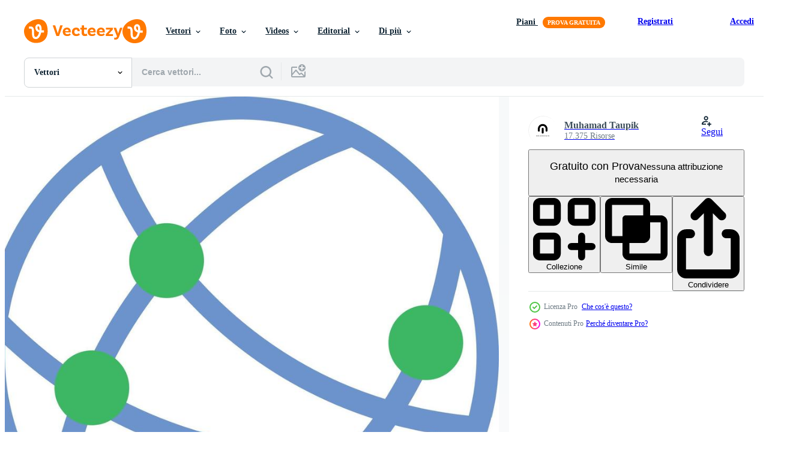

--- FILE ---
content_type: text/html; charset=utf-8
request_url: https://it.vecteezy.com/resources/8008853/show_related_tags_async_content
body_size: 1584
content:
<turbo-frame id="show-related-tags">
  <h2 class="ez-resource-related__header">Parole chiave correlate</h2>

    <div class="splide ez-carousel tags-carousel is-ready" style="--carousel_height: 48px; --additional_height: 0px;" data-controller="carousel search-tag" data-bullets="false" data-loop="false" data-arrows="true">
    <div class="splide__track ez-carousel__track" data-carousel-target="track">
      <ul class="splide__list ez-carousel__inner-wrap" data-carousel-target="innerWrap">
        <li class="search-tag splide__slide ez-carousel__slide" data-carousel-target="slide"><a class="search-tag__tag-link ez-btn ez-btn--light" title="internet" data-action="search-tag#sendClickEvent search-tag#performSearch" data-search-tag-verified="true" data-keyword-location="show" href="/vettori-gratis/internet">internet</a></li><li class="search-tag splide__slide ez-carousel__slide" data-carousel-target="slide"><a class="search-tag__tag-link ez-btn ez-btn--light" title="tecnologia" data-action="search-tag#sendClickEvent search-tag#performSearch" data-search-tag-verified="true" data-keyword-location="show" href="/vettori-gratis/tecnologia">tecnologia</a></li><li class="search-tag splide__slide ez-carousel__slide" data-carousel-target="slide"><a class="search-tag__tag-link ez-btn ez-btn--light" title="sito web" data-action="search-tag#sendClickEvent search-tag#performSearch" data-search-tag-verified="true" data-keyword-location="show" href="/vettori-gratis/sito-web">sito web</a></li><li class="search-tag splide__slide ez-carousel__slide" data-carousel-target="slide"><a class="search-tag__tag-link ez-btn ez-btn--light" title="concetto" data-action="search-tag#sendClickEvent search-tag#performSearch" data-search-tag-verified="true" data-keyword-location="show" href="/vettori-gratis/concetto">concetto</a></li><li class="search-tag splide__slide ez-carousel__slide" data-carousel-target="slide"><a class="search-tag__tag-link ez-btn ez-btn--light" title="in linea" data-action="search-tag#sendClickEvent search-tag#performSearch" data-search-tag-verified="true" data-keyword-location="show" href="/vettori-gratis/in-linea">in linea</a></li><li class="search-tag splide__slide ez-carousel__slide" data-carousel-target="slide"><a class="search-tag__tag-link ez-btn ez-btn--light" title="servizio" data-action="search-tag#sendClickEvent search-tag#performSearch" data-search-tag-verified="true" data-keyword-location="show" href="/vettori-gratis/servizio">servizio</a></li><li class="search-tag splide__slide ez-carousel__slide" data-carousel-target="slide"><a class="search-tag__tag-link ez-btn ez-btn--light" title="digitale" data-action="search-tag#sendClickEvent search-tag#performSearch" data-search-tag-verified="true" data-keyword-location="show" href="/vettori-gratis/digitale">digitale</a></li><li class="search-tag splide__slide ez-carousel__slide" data-carousel-target="slide"><a class="search-tag__tag-link ez-btn ez-btn--light" title="informazione" data-action="search-tag#sendClickEvent search-tag#performSearch" data-search-tag-verified="true" data-keyword-location="show" href="/vettori-gratis/informazione">informazione</a></li><li class="search-tag splide__slide ez-carousel__slide" data-carousel-target="slide"><a class="search-tag__tag-link ez-btn ez-btn--light" title="illustrazione" data-action="search-tag#sendClickEvent search-tag#performSearch" data-search-tag-verified="true" data-keyword-location="show" href="/vettori-gratis/illustrazione">illustrazione</a></li><li class="search-tag splide__slide ez-carousel__slide" data-carousel-target="slide"><a class="search-tag__tag-link ez-btn ez-btn--light" title="chiacchierare" data-action="search-tag#sendClickEvent search-tag#performSearch" data-search-tag-verified="true" data-keyword-location="show" href="/vettori-gratis/chiacchierare">chiacchierare</a></li><li class="search-tag splide__slide ez-carousel__slide" data-carousel-target="slide"><a class="search-tag__tag-link ez-btn ez-btn--light" title="messaggio" data-action="search-tag#sendClickEvent search-tag#performSearch" data-search-tag-verified="true" data-keyword-location="show" href="/vettori-gratis/messaggio">messaggio</a></li><li class="search-tag splide__slide ez-carousel__slide" data-carousel-target="slide"><a class="search-tag__tag-link ez-btn ez-btn--light" title="bandiera" data-action="search-tag#sendClickEvent search-tag#performSearch" data-search-tag-verified="true" data-keyword-location="show" href="/vettori-gratis/bandiera">bandiera</a></li><li class="search-tag splide__slide ez-carousel__slide" data-carousel-target="slide"><a class="search-tag__tag-link ez-btn ez-btn--light" title="mobile" data-action="search-tag#sendClickEvent search-tag#performSearch" data-search-tag-verified="true" data-keyword-location="show" href="/vettori-gratis/mobile">mobile</a></li><li class="search-tag splide__slide ez-carousel__slide" data-carousel-target="slide"><a class="search-tag__tag-link ez-btn ez-btn--light" title="attività commerciale" data-action="search-tag#sendClickEvent search-tag#performSearch" data-search-tag-verified="true" data-keyword-location="show" href="/vettori-gratis/attivit%C3%A0-commerciale">attività commerciale</a></li><li class="search-tag splide__slide ez-carousel__slide" data-carousel-target="slide"><a class="search-tag__tag-link ez-btn ez-btn--light" title="grafico" data-action="search-tag#sendClickEvent search-tag#performSearch" data-search-tag-verified="true" data-keyword-location="show" href="/vettori-gratis/grafico">grafico</a></li><li class="search-tag splide__slide ez-carousel__slide" data-carousel-target="slide"><a class="search-tag__tag-link ez-btn ez-btn--light" title="design" data-action="search-tag#sendClickEvent search-tag#performSearch" data-search-tag-verified="true" data-keyword-location="show" href="/vettori-gratis/design">design</a></li><li class="search-tag splide__slide ez-carousel__slide" data-carousel-target="slide"><a class="search-tag__tag-link ez-btn ez-btn--light" title="ragnatela" data-action="search-tag#sendClickEvent search-tag#performSearch" data-search-tag-verified="true" data-keyword-location="show" href="/vettori-gratis/ragnatela">ragnatela</a></li><li class="search-tag splide__slide ez-carousel__slide" data-carousel-target="slide"><a class="search-tag__tag-link ez-btn ez-btn--light" title="3d" data-action="search-tag#sendClickEvent search-tag#performSearch" data-search-tag-verified="true" data-keyword-location="show" href="/vettori-gratis/3d">3d</a></li><li class="search-tag splide__slide ez-carousel__slide" data-carousel-target="slide"><a class="search-tag__tag-link ez-btn ez-btn--light" title="icona" data-action="search-tag#sendClickEvent search-tag#performSearch" data-search-tag-verified="true" data-keyword-location="show" href="/vettori-gratis/icona">icona</a></li><li class="search-tag splide__slide ez-carousel__slide" data-carousel-target="slide"><a class="search-tag__tag-link ez-btn ez-btn--light" title="cliente" data-action="search-tag#sendClickEvent search-tag#performSearch" data-search-tag-verified="true" data-keyword-location="show" href="/vettori-gratis/cliente">cliente</a></li><li class="search-tag splide__slide ez-carousel__slide" data-carousel-target="slide"><a class="search-tag__tag-link ez-btn ez-btn--light" title="account" data-action="search-tag#sendClickEvent search-tag#performSearch" data-search-tag-verified="true" data-keyword-location="show" href="/vettori-gratis/account">account</a></li><li class="search-tag splide__slide ez-carousel__slide" data-carousel-target="slide"><a class="search-tag__tag-link ez-btn ez-btn--light" title="utente" data-action="search-tag#sendClickEvent search-tag#performSearch" data-search-tag-verified="true" data-keyword-location="show" href="/vettori-gratis/utente">utente</a></li><li class="search-tag splide__slide ez-carousel__slide" data-carousel-target="slide"><a class="search-tag__tag-link ez-btn ez-btn--light" title="automatizzato" data-action="search-tag#sendClickEvent search-tag#performSearch" data-search-tag-verified="true" data-keyword-location="show" href="/vettori-gratis/automatizzato">automatizzato</a></li><li class="search-tag splide__slide ez-carousel__slide" data-carousel-target="slide"><a class="search-tag__tag-link ez-btn ez-btn--light" title="marketing" data-action="search-tag#sendClickEvent search-tag#performSearch" data-search-tag-verified="true" data-keyword-location="show" href="/vettori-gratis/marketing">marketing</a></li><li class="search-tag splide__slide ez-carousel__slide" data-carousel-target="slide"><a class="search-tag__tag-link ez-btn ez-btn--light" title="aiuto" data-action="search-tag#sendClickEvent search-tag#performSearch" data-search-tag-verified="true" data-keyword-location="show" href="/vettori-gratis/aiuto">aiuto</a></li><li class="search-tag splide__slide ez-carousel__slide" data-carousel-target="slide"><a class="search-tag__tag-link ez-btn ez-btn--light" title="assistente" data-action="search-tag#sendClickEvent search-tag#performSearch" data-search-tag-verified="true" data-keyword-location="show" href="/vettori-gratis/assistente">assistente</a></li><li class="search-tag splide__slide ez-carousel__slide" data-carousel-target="slide"><a class="search-tag__tag-link ez-btn ez-btn--light" title="chatbot" data-action="search-tag#sendClickEvent search-tag#performSearch" data-search-tag-verified="true" data-keyword-location="show" href="/vettori-gratis/chatbot">chatbot</a></li><li class="search-tag splide__slide ez-carousel__slide" data-carousel-target="slide"><a class="search-tag__tag-link ez-btn ez-btn--light" title="crm" data-action="search-tag#sendClickEvent search-tag#performSearch" data-search-tag-verified="true" data-keyword-location="show" href="/vettori-gratis/crm">crm</a></li><li class="search-tag splide__slide ez-carousel__slide" data-carousel-target="slide"><a class="search-tag__tag-link ez-btn ez-btn--light" title="computer" data-action="search-tag#sendClickEvent search-tag#performSearch" data-search-tag-verified="true" data-keyword-location="show" href="/vettori-gratis/computer">computer</a></li><li class="search-tag splide__slide ez-carousel__slide" data-carousel-target="slide"><a class="search-tag__tag-link ez-btn ez-btn--light" title="tenere sotto controllo" data-action="search-tag#sendClickEvent search-tag#performSearch" data-search-tag-verified="true" data-keyword-location="show" href="/vettori-gratis/tenere-sotto-controllo">tenere sotto controllo</a></li>
</ul></div>
    

    <div class="splide__arrows splide__arrows--ltr ez-carousel__arrows"><button class="splide__arrow splide__arrow--prev ez-carousel__arrow ez-carousel__arrow--prev" disabled="disabled" data-carousel-target="arrowPrev" data-test-id="carousel-arrow-prev" data-direction="prev" aria_label="Precedente"><span class="ez-carousel__arrow-wrap"><svg xmlns="http://www.w3.org/2000/svg" viewBox="0 0 5 8" role="img" aria-labelledby="a7qyaqknts1qffktdto8562t5x97jwve" class="arrow-prev"><desc id="a7qyaqknts1qffktdto8562t5x97jwve">Precedente</desc><path fill-rule="evenodd" d="M4.707 7.707a1 1 0 0 0 0-1.414L2.414 4l2.293-2.293A1 1 0 0 0 3.293.293l-3 3a1 1 0 0 0 0 1.414l3 3a1 1 0 0 0 1.414 0Z" clip-rule="evenodd"></path></svg>
</span><span class="ez-carousel__gradient"></span></button><button class="splide__arrow splide__arrow--next ez-carousel__arrow ez-carousel__arrow--next" disabled="disabled" data-carousel-target="arrowNext" data-test-id="carousel-arrow-next" data-direction="next" aria_label="Successivo"><span class="ez-carousel__arrow-wrap"><svg xmlns="http://www.w3.org/2000/svg" viewBox="0 0 5 8" role="img" aria-labelledby="affk2snzyhp1icysdiaw8ezgd0wjsabi" class="arrow-next"><desc id="affk2snzyhp1icysdiaw8ezgd0wjsabi">Successivo</desc><path fill-rule="evenodd" d="M.293 7.707a1 1 0 0 1 0-1.414L2.586 4 .293 1.707A1 1 0 0 1 1.707.293l3 3a1 1 0 0 1 0 1.414l-3 3a1 1 0 0 1-1.414 0Z" clip-rule="evenodd"></path></svg>
</span><span class="ez-carousel__gradient"></span></button></div>
</div></turbo-frame>


--- FILE ---
content_type: text/html; charset=utf-8
request_url: https://it.vecteezy.com/resources/8008853/show_related_grids_async_content
body_size: 14364
content:
<turbo-frame id="show-related-resources">

  <div data-conversions-category="Vettori correlate" class="">
    <h2 class="ez-resource-related__header">
      Vettori correlate
    </h2>

    <ul class="ez-resource-grid ez-resource-grid--main-grid  is-hidden" id="false" data-controller="grid contributor-info" data-grid-track-truncation-value="false" data-max-rows="50" data-row-height="240" data-instant-grid="false" data-truncate-results="false" data-testid="related-resources" data-labels="editable free" style="--editable: &#39;Modificabile&#39;;--free: &#39;Gratis&#39;;">

  <li class="ez-resource-grid__item ez-resource-thumb ez-resource-thumb--pro" data-controller="grid-item-decorator" data-position="{{position}}" data-item-id="8008853" data-pro="true" data-grid-target="gridItem" data-w="200" data-h="200" data-grid-item-decorator-free-label-value="Gratis" data-action="mouseenter-&gt;grid-item-decorator#hoverThumb:once" data-grid-item-decorator-item-pro-param="Pro" data-grid-item-decorator-resource-id-param="8008853" data-grid-item-decorator-content-type-param="Content-vector" data-grid-item-decorator-image-src-param="https://static.vecteezy.com/system/resources/previews/008/008/853/non_2x/internet-network-connection-vector.jpg" data-grid-item-decorator-pinterest-url-param="https://it.vecteezy.com/arte-vettoriale/8008853-connessione-rete-internet" data-grid-item-decorator-seo-page-description-param="connessione di rete internet" data-grid-item-decorator-user-id-param="7022369" data-grid-item-decorator-user-display-name-param="Muhamad Taupik" data-grid-item-decorator-avatar-src-param="https://static.vecteezy.com/system/user/avatar/7022369/medium_Moudesain.png" data-grid-item-decorator-uploads-path-param="/membri/moudesain/uploads">

  <script type="application/ld+json" id="media_schema">
  {"@context":"https://schema.org","@type":"ImageObject","name":"connessione di rete internet","uploadDate":"2022-06-05T11:41:41-05:00","thumbnailUrl":"https://static.vecteezy.com/ti/vettori-gratis/t1/8008853-connessione-rete-internet-vettoriale.jpg","contentUrl":"https://static.vecteezy.com/ti/vettori-gratis/p1/8008853-connessione-rete-internet-vettoriale.jpg","sourceOrganization":"Vecteezy","license":"https://support.vecteezy.com/en_us/new-vecteezy-licensing-ByHivesvt","acquireLicensePage":"https://it.vecteezy.com/arte-vettoriale/8008853-connessione-rete-internet","creator":{"@type":"Person","name":"Muhamad Taupik"},"copyrightNotice":"Muhamad Taupik","creditText":"Vecteezy"}
</script>


<a href="/arte-vettoriale/8008853-connessione-rete-internet" class="ez-resource-thumb__link" title="connessione di rete internet" style="--height: 200; --width: 200; " data-action="click-&gt;grid#trackResourceClick mouseenter-&gt;grid#trackResourceHover" data-content-type="vector" data-controller="ez-hover-intent" data-previews-srcs="[&quot;https://static.vecteezy.com/ti/vettori-gratis/p1/8008853-connessione-rete-internet-vettoriale.jpg&quot;,&quot;https://static.vecteezy.com/ti/vettori-gratis/p2/8008853-connessione-rete-internet-vettoriale.jpg&quot;]" data-pro="true" data-resource-id="8008853" data-grid-item-decorator-target="link">
    <img src="https://static.vecteezy.com/ti/vettori-gratis/t2/8008853-connessione-rete-internet-vettoriale.jpg" srcset="https://static.vecteezy.com/ti/vettori-gratis/t1/8008853-connessione-rete-internet-vettoriale.jpg 2x, https://static.vecteezy.com/ti/vettori-gratis/t2/8008853-connessione-rete-internet-vettoriale.jpg 1x" class="ez-resource-thumb__img" loading="lazy" decoding="async" width="200" height="200" alt="connessione di rete internet vettore">

</a>

  <div class="ez-resource-thumb__label-wrap"></div>
  

  <div class="ez-resource-thumb__hover-state"></div>
</li><li class="ez-resource-grid__item ez-resource-thumb ez-resource-thumb--pro" data-controller="grid-item-decorator" data-position="{{position}}" data-item-id="8300806" data-pro="true" data-grid-target="gridItem" data-w="202" data-h="200" data-grid-item-decorator-free-label-value="Gratis" data-action="mouseenter-&gt;grid-item-decorator#hoverThumb:once" data-grid-item-decorator-item-pro-param="Pro" data-grid-item-decorator-resource-id-param="8300806" data-grid-item-decorator-content-type-param="Content-vector" data-grid-item-decorator-image-src-param="https://static.vecteezy.com/system/resources/previews/008/300/806/non_2x/internet-connection-2-vector.jpg" data-grid-item-decorator-pinterest-url-param="https://it.vecteezy.com/arte-vettoriale/8300806-connessione-internet-2" data-grid-item-decorator-seo-page-description-param="connessione internet 2" data-grid-item-decorator-user-id-param="7022369" data-grid-item-decorator-user-display-name-param="Muhamad Taupik" data-grid-item-decorator-avatar-src-param="https://static.vecteezy.com/system/user/avatar/7022369/medium_Moudesain.png" data-grid-item-decorator-uploads-path-param="/membri/moudesain/uploads">

  <script type="application/ld+json" id="media_schema">
  {"@context":"https://schema.org","@type":"ImageObject","name":"connessione internet 2","uploadDate":"2022-06-16T11:50:24-05:00","thumbnailUrl":"https://static.vecteezy.com/ti/vettori-gratis/t1/8300806-connessione-internet-2-vettoriale.jpg","contentUrl":"https://static.vecteezy.com/ti/vettori-gratis/p1/8300806-connessione-internet-2-vettoriale.jpg","sourceOrganization":"Vecteezy","license":"https://support.vecteezy.com/en_us/new-vecteezy-licensing-ByHivesvt","acquireLicensePage":"https://it.vecteezy.com/arte-vettoriale/8300806-connessione-internet-2","creator":{"@type":"Person","name":"Muhamad Taupik"},"copyrightNotice":"Muhamad Taupik","creditText":"Vecteezy"}
</script>


<a href="/arte-vettoriale/8300806-connessione-internet-2" class="ez-resource-thumb__link" title="connessione internet 2" style="--height: 200; --width: 202; " data-action="click-&gt;grid#trackResourceClick mouseenter-&gt;grid#trackResourceHover" data-content-type="vector" data-controller="ez-hover-intent" data-previews-srcs="[&quot;https://static.vecteezy.com/ti/vettori-gratis/p1/8300806-connessione-internet-2-vettoriale.jpg&quot;,&quot;https://static.vecteezy.com/ti/vettori-gratis/p2/8300806-connessione-internet-2-vettoriale.jpg&quot;]" data-pro="true" data-resource-id="8300806" data-grid-item-decorator-target="link">
    <img src="https://static.vecteezy.com/ti/vettori-gratis/t2/8300806-connessione-internet-2-vettoriale.jpg" srcset="https://static.vecteezy.com/ti/vettori-gratis/t1/8300806-connessione-internet-2-vettoriale.jpg 2x, https://static.vecteezy.com/ti/vettori-gratis/t2/8300806-connessione-internet-2-vettoriale.jpg 1x" class="ez-resource-thumb__img" loading="lazy" decoding="async" width="202" height="200" alt="connessione internet 2 vettore">

</a>

  <div class="ez-resource-thumb__label-wrap"></div>
  

  <div class="ez-resource-thumb__hover-state"></div>
</li><li class="ez-resource-grid__item ez-resource-thumb ez-resource-thumb--pro" data-controller="grid-item-decorator" data-position="{{position}}" data-item-id="8008849" data-pro="true" data-grid-target="gridItem" data-w="191" data-h="200" data-grid-item-decorator-free-label-value="Gratis" data-action="mouseenter-&gt;grid-item-decorator#hoverThumb:once" data-grid-item-decorator-item-pro-param="Pro" data-grid-item-decorator-resource-id-param="8008849" data-grid-item-decorator-content-type-param="Content-vector" data-grid-item-decorator-image-src-param="https://static.vecteezy.com/system/resources/previews/008/008/849/non_2x/connection-line-internet-vector.jpg" data-grid-item-decorator-pinterest-url-param="https://it.vecteezy.com/arte-vettoriale/8008849-connessione-linea-internet" data-grid-item-decorator-seo-page-description-param="linea di connessione internet" data-grid-item-decorator-user-id-param="7022369" data-grid-item-decorator-user-display-name-param="Muhamad Taupik" data-grid-item-decorator-avatar-src-param="https://static.vecteezy.com/system/user/avatar/7022369/medium_Moudesain.png" data-grid-item-decorator-uploads-path-param="/membri/moudesain/uploads">

  <script type="application/ld+json" id="media_schema">
  {"@context":"https://schema.org","@type":"ImageObject","name":"linea di connessione internet","uploadDate":"2022-06-05T11:41:36-05:00","thumbnailUrl":"https://static.vecteezy.com/ti/vettori-gratis/t1/8008849-connessione-linea-internet-vettoriale.jpg","contentUrl":"https://static.vecteezy.com/ti/vettori-gratis/p1/8008849-connessione-linea-internet-vettoriale.jpg","sourceOrganization":"Vecteezy","license":"https://support.vecteezy.com/en_us/new-vecteezy-licensing-ByHivesvt","acquireLicensePage":"https://it.vecteezy.com/arte-vettoriale/8008849-connessione-linea-internet","creator":{"@type":"Person","name":"Muhamad Taupik"},"copyrightNotice":"Muhamad Taupik","creditText":"Vecteezy"}
</script>


<a href="/arte-vettoriale/8008849-connessione-linea-internet" class="ez-resource-thumb__link" title="linea di connessione internet" style="--height: 200; --width: 191; " data-action="click-&gt;grid#trackResourceClick mouseenter-&gt;grid#trackResourceHover" data-content-type="vector" data-controller="ez-hover-intent" data-previews-srcs="[&quot;https://static.vecteezy.com/ti/vettori-gratis/p1/8008849-connessione-linea-internet-vettoriale.jpg&quot;,&quot;https://static.vecteezy.com/ti/vettori-gratis/p2/8008849-connessione-linea-internet-vettoriale.jpg&quot;]" data-pro="true" data-resource-id="8008849" data-grid-item-decorator-target="link">
    <img src="https://static.vecteezy.com/ti/vettori-gratis/t2/8008849-connessione-linea-internet-vettoriale.jpg" srcset="https://static.vecteezy.com/ti/vettori-gratis/t1/8008849-connessione-linea-internet-vettoriale.jpg 2x, https://static.vecteezy.com/ti/vettori-gratis/t2/8008849-connessione-linea-internet-vettoriale.jpg 1x" class="ez-resource-thumb__img" loading="lazy" decoding="async" width="191" height="200" alt="linea di connessione internet vettore">

</a>

  <div class="ez-resource-thumb__label-wrap"></div>
  

  <div class="ez-resource-thumb__hover-state"></div>
</li><li class="ez-resource-grid__item ez-resource-thumb ez-resource-thumb--pro" data-controller="grid-item-decorator" data-position="{{position}}" data-item-id="8008847" data-pro="true" data-grid-target="gridItem" data-w="169" data-h="200" data-grid-item-decorator-free-label-value="Gratis" data-action="mouseenter-&gt;grid-item-decorator#hoverThumb:once" data-grid-item-decorator-item-pro-param="Pro" data-grid-item-decorator-resource-id-param="8008847" data-grid-item-decorator-content-type-param="Content-vector" data-grid-item-decorator-image-src-param="https://static.vecteezy.com/system/resources/previews/008/008/847/non_2x/internet-network-line-vector.jpg" data-grid-item-decorator-pinterest-url-param="https://it.vecteezy.com/arte-vettoriale/8008847-linea-di-rete-internet" data-grid-item-decorator-seo-page-description-param="linea di rete internet" data-grid-item-decorator-user-id-param="7022369" data-grid-item-decorator-user-display-name-param="Muhamad Taupik" data-grid-item-decorator-avatar-src-param="https://static.vecteezy.com/system/user/avatar/7022369/medium_Moudesain.png" data-grid-item-decorator-uploads-path-param="/membri/moudesain/uploads">

  <script type="application/ld+json" id="media_schema">
  {"@context":"https://schema.org","@type":"ImageObject","name":"linea di rete internet","uploadDate":"2022-06-05T11:41:33-05:00","thumbnailUrl":"https://static.vecteezy.com/ti/vettori-gratis/t1/8008847-linea-di-rete-internet-vettoriale.jpg","contentUrl":"https://static.vecteezy.com/ti/vettori-gratis/p1/8008847-linea-di-rete-internet-vettoriale.jpg","sourceOrganization":"Vecteezy","license":"https://support.vecteezy.com/en_us/new-vecteezy-licensing-ByHivesvt","acquireLicensePage":"https://it.vecteezy.com/arte-vettoriale/8008847-linea-di-rete-internet","creator":{"@type":"Person","name":"Muhamad Taupik"},"copyrightNotice":"Muhamad Taupik","creditText":"Vecteezy"}
</script>


<a href="/arte-vettoriale/8008847-linea-di-rete-internet" class="ez-resource-thumb__link" title="linea di rete internet" style="--height: 200; --width: 169; " data-action="click-&gt;grid#trackResourceClick mouseenter-&gt;grid#trackResourceHover" data-content-type="vector" data-controller="ez-hover-intent" data-previews-srcs="[&quot;https://static.vecteezy.com/ti/vettori-gratis/p1/8008847-linea-di-rete-internet-vettoriale.jpg&quot;,&quot;https://static.vecteezy.com/ti/vettori-gratis/p2/8008847-linea-di-rete-internet-vettoriale.jpg&quot;]" data-pro="true" data-resource-id="8008847" data-grid-item-decorator-target="link">
    <img src="https://static.vecteezy.com/ti/vettori-gratis/t2/8008847-linea-di-rete-internet-vettoriale.jpg" srcset="https://static.vecteezy.com/ti/vettori-gratis/t1/8008847-linea-di-rete-internet-vettoriale.jpg 2x, https://static.vecteezy.com/ti/vettori-gratis/t2/8008847-linea-di-rete-internet-vettoriale.jpg 1x" class="ez-resource-thumb__img" loading="lazy" decoding="async" width="169" height="200" alt="linea di rete internet vettore">

</a>

  <div class="ez-resource-thumb__label-wrap"></div>
  

  <div class="ez-resource-thumb__hover-state"></div>
</li><li class="ez-resource-grid__item ez-resource-thumb ez-resource-thumb--pro" data-controller="grid-item-decorator" data-position="{{position}}" data-item-id="8009019" data-pro="true" data-grid-target="gridItem" data-w="200" data-h="200" data-grid-item-decorator-free-label-value="Gratis" data-action="mouseenter-&gt;grid-item-decorator#hoverThumb:once" data-grid-item-decorator-item-pro-param="Pro" data-grid-item-decorator-resource-id-param="8009019" data-grid-item-decorator-content-type-param="Content-vector" data-grid-item-decorator-image-src-param="https://static.vecteezy.com/system/resources/previews/008/009/019/non_2x/website-sign-network-vector.jpg" data-grid-item-decorator-pinterest-url-param="https://it.vecteezy.com/arte-vettoriale/8009019-sito-web-segno-rete" data-grid-item-decorator-seo-page-description-param="rete di segni del sito web" data-grid-item-decorator-user-id-param="7022369" data-grid-item-decorator-user-display-name-param="Muhamad Taupik" data-grid-item-decorator-avatar-src-param="https://static.vecteezy.com/system/user/avatar/7022369/medium_Moudesain.png" data-grid-item-decorator-uploads-path-param="/membri/moudesain/uploads">

  <script type="application/ld+json" id="media_schema">
  {"@context":"https://schema.org","@type":"ImageObject","name":"rete di segni del sito web","uploadDate":"2022-06-05T11:54:51-05:00","thumbnailUrl":"https://static.vecteezy.com/ti/vettori-gratis/t1/8009019-sito-web-segno-rete-vettoriale.jpg","contentUrl":"https://static.vecteezy.com/ti/vettori-gratis/p1/8009019-sito-web-segno-rete-vettoriale.jpg","sourceOrganization":"Vecteezy","license":"https://support.vecteezy.com/en_us/new-vecteezy-licensing-ByHivesvt","acquireLicensePage":"https://it.vecteezy.com/arte-vettoriale/8009019-sito-web-segno-rete","creator":{"@type":"Person","name":"Muhamad Taupik"},"copyrightNotice":"Muhamad Taupik","creditText":"Vecteezy"}
</script>


<a href="/arte-vettoriale/8009019-sito-web-segno-rete" class="ez-resource-thumb__link" title="rete di segni del sito web" style="--height: 200; --width: 200; " data-action="click-&gt;grid#trackResourceClick mouseenter-&gt;grid#trackResourceHover" data-content-type="vector" data-controller="ez-hover-intent" data-previews-srcs="[&quot;https://static.vecteezy.com/ti/vettori-gratis/p1/8009019-sito-web-segno-rete-vettoriale.jpg&quot;,&quot;https://static.vecteezy.com/ti/vettori-gratis/p2/8009019-sito-web-segno-rete-vettoriale.jpg&quot;]" data-pro="true" data-resource-id="8009019" data-grid-item-decorator-target="link">
    <img src="https://static.vecteezy.com/ti/vettori-gratis/t2/8009019-sito-web-segno-rete-vettoriale.jpg" srcset="https://static.vecteezy.com/ti/vettori-gratis/t1/8009019-sito-web-segno-rete-vettoriale.jpg 2x, https://static.vecteezy.com/ti/vettori-gratis/t2/8009019-sito-web-segno-rete-vettoriale.jpg 1x" class="ez-resource-thumb__img" loading="lazy" decoding="async" width="200" height="200" alt="rete di segni del sito web vettore">

</a>

  <div class="ez-resource-thumb__label-wrap"></div>
  

  <div class="ez-resource-thumb__hover-state"></div>
</li><li class="ez-resource-grid__item ez-resource-thumb ez-resource-thumb--pro" data-controller="grid-item-decorator" data-position="{{position}}" data-item-id="8008940" data-pro="true" data-grid-target="gridItem" data-w="258" data-h="200" data-grid-item-decorator-free-label-value="Gratis" data-action="mouseenter-&gt;grid-item-decorator#hoverThumb:once" data-grid-item-decorator-item-pro-param="Pro" data-grid-item-decorator-resource-id-param="8008940" data-grid-item-decorator-content-type-param="Content-vector" data-grid-item-decorator-image-src-param="https://static.vecteezy.com/system/resources/previews/008/008/940/non_2x/router-wifi-network-vector.jpg" data-grid-item-decorator-pinterest-url-param="https://it.vecteezy.com/arte-vettoriale/8008940-router-rete-wifi" data-grid-item-decorator-seo-page-description-param="rete wifi del router" data-grid-item-decorator-user-id-param="7022369" data-grid-item-decorator-user-display-name-param="Muhamad Taupik" data-grid-item-decorator-avatar-src-param="https://static.vecteezy.com/system/user/avatar/7022369/medium_Moudesain.png" data-grid-item-decorator-uploads-path-param="/membri/moudesain/uploads">

  <script type="application/ld+json" id="media_schema">
  {"@context":"https://schema.org","@type":"ImageObject","name":"rete wifi del router","uploadDate":"2022-06-05T11:51:28-05:00","thumbnailUrl":"https://static.vecteezy.com/ti/vettori-gratis/t1/8008940-router-rete-wifi-vettoriale.jpg","contentUrl":"https://static.vecteezy.com/ti/vettori-gratis/p1/8008940-router-rete-wifi-vettoriale.jpg","sourceOrganization":"Vecteezy","license":"https://support.vecteezy.com/en_us/new-vecteezy-licensing-ByHivesvt","acquireLicensePage":"https://it.vecteezy.com/arte-vettoriale/8008940-router-rete-wifi","creator":{"@type":"Person","name":"Muhamad Taupik"},"copyrightNotice":"Muhamad Taupik","creditText":"Vecteezy"}
</script>


<a href="/arte-vettoriale/8008940-router-rete-wifi" class="ez-resource-thumb__link" title="rete wifi del router" style="--height: 200; --width: 258; " data-action="click-&gt;grid#trackResourceClick mouseenter-&gt;grid#trackResourceHover" data-content-type="vector" data-controller="ez-hover-intent" data-previews-srcs="[&quot;https://static.vecteezy.com/ti/vettori-gratis/p1/8008940-router-rete-wifi-vettoriale.jpg&quot;,&quot;https://static.vecteezy.com/ti/vettori-gratis/p2/8008940-router-rete-wifi-vettoriale.jpg&quot;]" data-pro="true" data-resource-id="8008940" data-grid-item-decorator-target="link">
    <img src="https://static.vecteezy.com/ti/vettori-gratis/t2/8008940-router-rete-wifi-vettoriale.jpg" srcset="https://static.vecteezy.com/ti/vettori-gratis/t1/8008940-router-rete-wifi-vettoriale.jpg 2x, https://static.vecteezy.com/ti/vettori-gratis/t2/8008940-router-rete-wifi-vettoriale.jpg 1x" class="ez-resource-thumb__img" loading="lazy" decoding="async" width="258" height="200" alt="rete wifi del router vettore">

</a>

  <div class="ez-resource-thumb__label-wrap"></div>
  

  <div class="ez-resource-thumb__hover-state"></div>
</li><li class="ez-resource-grid__item ez-resource-thumb ez-resource-thumb--pro" data-controller="grid-item-decorator" data-position="{{position}}" data-item-id="8008852" data-pro="true" data-grid-target="gridItem" data-w="266" data-h="200" data-grid-item-decorator-free-label-value="Gratis" data-action="mouseenter-&gt;grid-item-decorator#hoverThumb:once" data-grid-item-decorator-item-pro-param="Pro" data-grid-item-decorator-resource-id-param="8008852" data-grid-item-decorator-content-type-param="Content-vector" data-grid-item-decorator-image-src-param="https://static.vecteezy.com/system/resources/previews/008/008/852/non_2x/no-wifi-network-signal-vector.jpg" data-grid-item-decorator-pinterest-url-param="https://it.vecteezy.com/arte-vettoriale/8008852-nessun-segnale-di-rete-wifi" data-grid-item-decorator-seo-page-description-param="nessun segnale di rete wifi" data-grid-item-decorator-user-id-param="7022369" data-grid-item-decorator-user-display-name-param="Muhamad Taupik" data-grid-item-decorator-avatar-src-param="https://static.vecteezy.com/system/user/avatar/7022369/medium_Moudesain.png" data-grid-item-decorator-uploads-path-param="/membri/moudesain/uploads">

  <script type="application/ld+json" id="media_schema">
  {"@context":"https://schema.org","@type":"ImageObject","name":"nessun segnale di rete wifi","uploadDate":"2022-06-05T11:41:40-05:00","thumbnailUrl":"https://static.vecteezy.com/ti/vettori-gratis/t1/8008852-nessun-segnale-di-rete-wifi-vettoriale.jpg","contentUrl":"https://static.vecteezy.com/ti/vettori-gratis/p1/8008852-nessun-segnale-di-rete-wifi-vettoriale.jpg","sourceOrganization":"Vecteezy","license":"https://support.vecteezy.com/en_us/new-vecteezy-licensing-ByHivesvt","acquireLicensePage":"https://it.vecteezy.com/arte-vettoriale/8008852-nessun-segnale-di-rete-wifi","creator":{"@type":"Person","name":"Muhamad Taupik"},"copyrightNotice":"Muhamad Taupik","creditText":"Vecteezy"}
</script>


<a href="/arte-vettoriale/8008852-nessun-segnale-di-rete-wifi" class="ez-resource-thumb__link" title="nessun segnale di rete wifi" style="--height: 200; --width: 266; " data-action="click-&gt;grid#trackResourceClick mouseenter-&gt;grid#trackResourceHover" data-content-type="vector" data-controller="ez-hover-intent" data-previews-srcs="[&quot;https://static.vecteezy.com/ti/vettori-gratis/p1/8008852-nessun-segnale-di-rete-wifi-vettoriale.jpg&quot;,&quot;https://static.vecteezy.com/ti/vettori-gratis/p2/8008852-nessun-segnale-di-rete-wifi-vettoriale.jpg&quot;]" data-pro="true" data-resource-id="8008852" data-grid-item-decorator-target="link">
    <img src="https://static.vecteezy.com/ti/vettori-gratis/t2/8008852-nessun-segnale-di-rete-wifi-vettoriale.jpg" srcset="https://static.vecteezy.com/ti/vettori-gratis/t1/8008852-nessun-segnale-di-rete-wifi-vettoriale.jpg 2x, https://static.vecteezy.com/ti/vettori-gratis/t2/8008852-nessun-segnale-di-rete-wifi-vettoriale.jpg 1x" class="ez-resource-thumb__img" loading="lazy" decoding="async" width="266" height="200" alt="nessun segnale di rete wifi vettore">

</a>

  <div class="ez-resource-thumb__label-wrap"></div>
  

  <div class="ez-resource-thumb__hover-state"></div>
</li><li class="ez-resource-grid__item ez-resource-thumb ez-resource-thumb--pro" data-controller="grid-item-decorator" data-position="{{position}}" data-item-id="8008938" data-pro="true" data-grid-target="gridItem" data-w="225" data-h="200" data-grid-item-decorator-free-label-value="Gratis" data-action="mouseenter-&gt;grid-item-decorator#hoverThumb:once" data-grid-item-decorator-item-pro-param="Pro" data-grid-item-decorator-resource-id-param="8008938" data-grid-item-decorator-content-type-param="Content-vector" data-grid-item-decorator-image-src-param="https://static.vecteezy.com/system/resources/previews/008/008/938/non_2x/user-internet-network-vector.jpg" data-grid-item-decorator-pinterest-url-param="https://it.vecteezy.com/arte-vettoriale/8008938-utente-rete-internet" data-grid-item-decorator-seo-page-description-param="rete Internet dell&#39;utente" data-grid-item-decorator-user-id-param="7022369" data-grid-item-decorator-user-display-name-param="Muhamad Taupik" data-grid-item-decorator-avatar-src-param="https://static.vecteezy.com/system/user/avatar/7022369/medium_Moudesain.png" data-grid-item-decorator-uploads-path-param="/membri/moudesain/uploads">

  <script type="application/ld+json" id="media_schema">
  {"@context":"https://schema.org","@type":"ImageObject","name":"rete Internet dell'utente","uploadDate":"2022-06-05T11:51:25-05:00","thumbnailUrl":"https://static.vecteezy.com/ti/vettori-gratis/t1/8008938-utente-rete-internet-vettoriale.jpg","contentUrl":"https://static.vecteezy.com/ti/vettori-gratis/p1/8008938-utente-rete-internet-vettoriale.jpg","sourceOrganization":"Vecteezy","license":"https://support.vecteezy.com/en_us/new-vecteezy-licensing-ByHivesvt","acquireLicensePage":"https://it.vecteezy.com/arte-vettoriale/8008938-utente-rete-internet","creator":{"@type":"Person","name":"Muhamad Taupik"},"copyrightNotice":"Muhamad Taupik","creditText":"Vecteezy"}
</script>


<a href="/arte-vettoriale/8008938-utente-rete-internet" class="ez-resource-thumb__link" title="rete Internet dell&#39;utente" style="--height: 200; --width: 225; " data-action="click-&gt;grid#trackResourceClick mouseenter-&gt;grid#trackResourceHover" data-content-type="vector" data-controller="ez-hover-intent" data-previews-srcs="[&quot;https://static.vecteezy.com/ti/vettori-gratis/p1/8008938-utente-rete-internet-vettoriale.jpg&quot;,&quot;https://static.vecteezy.com/ti/vettori-gratis/p2/8008938-utente-rete-internet-vettoriale.jpg&quot;]" data-pro="true" data-resource-id="8008938" data-grid-item-decorator-target="link">
    <img src="https://static.vecteezy.com/ti/vettori-gratis/t2/8008938-utente-rete-internet-vettoriale.jpg" srcset="https://static.vecteezy.com/ti/vettori-gratis/t1/8008938-utente-rete-internet-vettoriale.jpg 2x, https://static.vecteezy.com/ti/vettori-gratis/t2/8008938-utente-rete-internet-vettoriale.jpg 1x" class="ez-resource-thumb__img" loading="lazy" decoding="async" width="225" height="200" alt="rete Internet dell&#39;utente vettore">

</a>

  <div class="ez-resource-thumb__label-wrap"></div>
  

  <div class="ez-resource-thumb__hover-state"></div>
</li><li class="ez-resource-grid__item ez-resource-thumb ez-resource-thumb--pro" data-controller="grid-item-decorator" data-position="{{position}}" data-item-id="8008856" data-pro="true" data-grid-target="gridItem" data-w="187" data-h="200" data-grid-item-decorator-free-label-value="Gratis" data-action="mouseenter-&gt;grid-item-decorator#hoverThumb:once" data-grid-item-decorator-item-pro-param="Pro" data-grid-item-decorator-resource-id-param="8008856" data-grid-item-decorator-content-type-param="Content-vector" data-grid-item-decorator-image-src-param="https://static.vecteezy.com/system/resources/previews/008/008/856/non_2x/internet-warning-attention-vector.jpg" data-grid-item-decorator-pinterest-url-param="https://it.vecteezy.com/arte-vettoriale/8008856-internet-warning-attenzione" data-grid-item-decorator-seo-page-description-param="attenzione di avviso di Internet" data-grid-item-decorator-user-id-param="7022369" data-grid-item-decorator-user-display-name-param="Muhamad Taupik" data-grid-item-decorator-avatar-src-param="https://static.vecteezy.com/system/user/avatar/7022369/medium_Moudesain.png" data-grid-item-decorator-uploads-path-param="/membri/moudesain/uploads">

  <script type="application/ld+json" id="media_schema">
  {"@context":"https://schema.org","@type":"ImageObject","name":"attenzione di avviso di Internet","uploadDate":"2022-06-05T11:41:44-05:00","thumbnailUrl":"https://static.vecteezy.com/ti/vettori-gratis/t1/8008856-internet-warning-attenzione-vettoriale.jpg","contentUrl":"https://static.vecteezy.com/ti/vettori-gratis/p1/8008856-internet-warning-attenzione-vettoriale.jpg","sourceOrganization":"Vecteezy","license":"https://support.vecteezy.com/en_us/new-vecteezy-licensing-ByHivesvt","acquireLicensePage":"https://it.vecteezy.com/arte-vettoriale/8008856-internet-warning-attenzione","creator":{"@type":"Person","name":"Muhamad Taupik"},"copyrightNotice":"Muhamad Taupik","creditText":"Vecteezy"}
</script>


<a href="/arte-vettoriale/8008856-internet-warning-attenzione" class="ez-resource-thumb__link" title="attenzione di avviso di Internet" style="--height: 200; --width: 187; " data-action="click-&gt;grid#trackResourceClick mouseenter-&gt;grid#trackResourceHover" data-content-type="vector" data-controller="ez-hover-intent" data-previews-srcs="[&quot;https://static.vecteezy.com/ti/vettori-gratis/p1/8008856-internet-warning-attenzione-vettoriale.jpg&quot;,&quot;https://static.vecteezy.com/ti/vettori-gratis/p2/8008856-internet-warning-attenzione-vettoriale.jpg&quot;]" data-pro="true" data-resource-id="8008856" data-grid-item-decorator-target="link">
    <img src="https://static.vecteezy.com/ti/vettori-gratis/t2/8008856-internet-warning-attenzione-vettoriale.jpg" srcset="https://static.vecteezy.com/ti/vettori-gratis/t1/8008856-internet-warning-attenzione-vettoriale.jpg 2x, https://static.vecteezy.com/ti/vettori-gratis/t2/8008856-internet-warning-attenzione-vettoriale.jpg 1x" class="ez-resource-thumb__img" loading="lazy" decoding="async" width="187" height="200" alt="attenzione di avviso di Internet vettore">

</a>

  <div class="ez-resource-thumb__label-wrap"></div>
  

  <div class="ez-resource-thumb__hover-state"></div>
</li><li class="ez-resource-grid__item ez-resource-thumb ez-resource-thumb--pro" data-controller="grid-item-decorator" data-position="{{position}}" data-item-id="8009017" data-pro="true" data-grid-target="gridItem" data-w="272" data-h="200" data-grid-item-decorator-free-label-value="Gratis" data-action="mouseenter-&gt;grid-item-decorator#hoverThumb:once" data-grid-item-decorator-item-pro-param="Pro" data-grid-item-decorator-resource-id-param="8009017" data-grid-item-decorator-content-type-param="Content-vector" data-grid-item-decorator-image-src-param="https://static.vecteezy.com/system/resources/previews/008/009/017/non_2x/website-tab-with-cursor-pointer-mouse-vector.jpg" data-grid-item-decorator-pinterest-url-param="https://it.vecteezy.com/arte-vettoriale/8009017-scheda-sito-web-con-mouse-puntatore-cursore" data-grid-item-decorator-seo-page-description-param="scheda del sito Web con il puntatore del mouse" data-grid-item-decorator-user-id-param="7022369" data-grid-item-decorator-user-display-name-param="Muhamad Taupik" data-grid-item-decorator-avatar-src-param="https://static.vecteezy.com/system/user/avatar/7022369/medium_Moudesain.png" data-grid-item-decorator-uploads-path-param="/membri/moudesain/uploads">

  <script type="application/ld+json" id="media_schema">
  {"@context":"https://schema.org","@type":"ImageObject","name":"scheda del sito Web con il puntatore del mouse","uploadDate":"2022-06-05T11:54:51-05:00","thumbnailUrl":"https://static.vecteezy.com/ti/vettori-gratis/t1/8009017-scheda-sito-web-con-mouse-puntatore-cursore-vettoriale.jpg","contentUrl":"https://static.vecteezy.com/ti/vettori-gratis/p1/8009017-scheda-sito-web-con-mouse-puntatore-cursore-vettoriale.jpg","sourceOrganization":"Vecteezy","license":"https://support.vecteezy.com/en_us/new-vecteezy-licensing-ByHivesvt","acquireLicensePage":"https://it.vecteezy.com/arte-vettoriale/8009017-scheda-sito-web-con-mouse-puntatore-cursore","creator":{"@type":"Person","name":"Muhamad Taupik"},"copyrightNotice":"Muhamad Taupik","creditText":"Vecteezy"}
</script>


<a href="/arte-vettoriale/8009017-scheda-sito-web-con-mouse-puntatore-cursore" class="ez-resource-thumb__link" title="scheda del sito Web con il puntatore del mouse" style="--height: 200; --width: 272; " data-action="click-&gt;grid#trackResourceClick mouseenter-&gt;grid#trackResourceHover" data-content-type="vector" data-controller="ez-hover-intent" data-previews-srcs="[&quot;https://static.vecteezy.com/ti/vettori-gratis/p1/8009017-scheda-sito-web-con-mouse-puntatore-cursore-vettoriale.jpg&quot;,&quot;https://static.vecteezy.com/ti/vettori-gratis/p2/8009017-scheda-sito-web-con-mouse-puntatore-cursore-vettoriale.jpg&quot;]" data-pro="true" data-resource-id="8009017" data-grid-item-decorator-target="link">
    <img src="https://static.vecteezy.com/ti/vettori-gratis/t2/8009017-scheda-sito-web-con-mouse-puntatore-cursore-vettoriale.jpg" srcset="https://static.vecteezy.com/ti/vettori-gratis/t1/8009017-scheda-sito-web-con-mouse-puntatore-cursore-vettoriale.jpg 2x, https://static.vecteezy.com/ti/vettori-gratis/t2/8009017-scheda-sito-web-con-mouse-puntatore-cursore-vettoriale.jpg 1x" class="ez-resource-thumb__img" loading="lazy" decoding="async" width="272" height="200" alt="scheda del sito Web con il puntatore del mouse vettore">

</a>

  <div class="ez-resource-thumb__label-wrap"></div>
  

  <div class="ez-resource-thumb__hover-state"></div>
</li><li class="ez-resource-grid__item ez-resource-thumb ez-resource-thumb--pro" data-controller="grid-item-decorator" data-position="{{position}}" data-item-id="8008855" data-pro="true" data-grid-target="gridItem" data-w="200" data-h="200" data-grid-item-decorator-free-label-value="Gratis" data-action="mouseenter-&gt;grid-item-decorator#hoverThumb:once" data-grid-item-decorator-item-pro-param="Pro" data-grid-item-decorator-resource-id-param="8008855" data-grid-item-decorator-content-type-param="Content-vector" data-grid-item-decorator-image-src-param="https://static.vecteezy.com/system/resources/previews/008/008/855/non_2x/no-wifi-signal-vector.jpg" data-grid-item-decorator-pinterest-url-param="https://it.vecteezy.com/arte-vettoriale/8008855-nessun-segnale-wifi" data-grid-item-decorator-seo-page-description-param="nessun segnale wifi" data-grid-item-decorator-user-id-param="7022369" data-grid-item-decorator-user-display-name-param="Muhamad Taupik" data-grid-item-decorator-avatar-src-param="https://static.vecteezy.com/system/user/avatar/7022369/medium_Moudesain.png" data-grid-item-decorator-uploads-path-param="/membri/moudesain/uploads">

  <script type="application/ld+json" id="media_schema">
  {"@context":"https://schema.org","@type":"ImageObject","name":"nessun segnale wifi","uploadDate":"2022-06-05T11:41:43-05:00","thumbnailUrl":"https://static.vecteezy.com/ti/vettori-gratis/t1/8008855-nessun-segnale-wifi-vettoriale.jpg","contentUrl":"https://static.vecteezy.com/ti/vettori-gratis/p1/8008855-nessun-segnale-wifi-vettoriale.jpg","sourceOrganization":"Vecteezy","license":"https://support.vecteezy.com/en_us/new-vecteezy-licensing-ByHivesvt","acquireLicensePage":"https://it.vecteezy.com/arte-vettoriale/8008855-nessun-segnale-wifi","creator":{"@type":"Person","name":"Muhamad Taupik"},"copyrightNotice":"Muhamad Taupik","creditText":"Vecteezy"}
</script>


<a href="/arte-vettoriale/8008855-nessun-segnale-wifi" class="ez-resource-thumb__link" title="nessun segnale wifi" style="--height: 200; --width: 200; " data-action="click-&gt;grid#trackResourceClick mouseenter-&gt;grid#trackResourceHover" data-content-type="vector" data-controller="ez-hover-intent" data-previews-srcs="[&quot;https://static.vecteezy.com/ti/vettori-gratis/p1/8008855-nessun-segnale-wifi-vettoriale.jpg&quot;,&quot;https://static.vecteezy.com/ti/vettori-gratis/p2/8008855-nessun-segnale-wifi-vettoriale.jpg&quot;]" data-pro="true" data-resource-id="8008855" data-grid-item-decorator-target="link">
    <img src="https://static.vecteezy.com/ti/vettori-gratis/t2/8008855-nessun-segnale-wifi-vettoriale.jpg" srcset="https://static.vecteezy.com/ti/vettori-gratis/t1/8008855-nessun-segnale-wifi-vettoriale.jpg 2x, https://static.vecteezy.com/ti/vettori-gratis/t2/8008855-nessun-segnale-wifi-vettoriale.jpg 1x" class="ez-resource-thumb__img" loading="lazy" decoding="async" width="200" height="200" alt="nessun segnale wifi vettore">

</a>

  <div class="ez-resource-thumb__label-wrap"></div>
  

  <div class="ez-resource-thumb__hover-state"></div>
</li><li class="ez-resource-grid__item ez-resource-thumb ez-resource-thumb--pro" data-controller="grid-item-decorator" data-position="{{position}}" data-item-id="8008942" data-pro="true" data-grid-target="gridItem" data-w="274" data-h="200" data-grid-item-decorator-free-label-value="Gratis" data-action="mouseenter-&gt;grid-item-decorator#hoverThumb:once" data-grid-item-decorator-item-pro-param="Pro" data-grid-item-decorator-resource-id-param="8008942" data-grid-item-decorator-content-type-param="Content-vector" data-grid-item-decorator-image-src-param="https://static.vecteezy.com/system/resources/previews/008/008/942/non_2x/wifi-internet-signal-vector.jpg" data-grid-item-decorator-pinterest-url-param="https://it.vecteezy.com/arte-vettoriale/8008942-segnale-internet-wifi" data-grid-item-decorator-seo-page-description-param="segnale internet wifi" data-grid-item-decorator-user-id-param="7022369" data-grid-item-decorator-user-display-name-param="Muhamad Taupik" data-grid-item-decorator-avatar-src-param="https://static.vecteezy.com/system/user/avatar/7022369/medium_Moudesain.png" data-grid-item-decorator-uploads-path-param="/membri/moudesain/uploads">

  <script type="application/ld+json" id="media_schema">
  {"@context":"https://schema.org","@type":"ImageObject","name":"segnale internet wifi","uploadDate":"2022-06-05T11:51:30-05:00","thumbnailUrl":"https://static.vecteezy.com/ti/vettori-gratis/t1/8008942-segnale-internet-wifi-vettoriale.jpg","contentUrl":"https://static.vecteezy.com/ti/vettori-gratis/p1/8008942-segnale-internet-wifi-vettoriale.jpg","sourceOrganization":"Vecteezy","license":"https://support.vecteezy.com/en_us/new-vecteezy-licensing-ByHivesvt","acquireLicensePage":"https://it.vecteezy.com/arte-vettoriale/8008942-segnale-internet-wifi","creator":{"@type":"Person","name":"Muhamad Taupik"},"copyrightNotice":"Muhamad Taupik","creditText":"Vecteezy"}
</script>


<a href="/arte-vettoriale/8008942-segnale-internet-wifi" class="ez-resource-thumb__link" title="segnale internet wifi" style="--height: 200; --width: 274; " data-action="click-&gt;grid#trackResourceClick mouseenter-&gt;grid#trackResourceHover" data-content-type="vector" data-controller="ez-hover-intent" data-previews-srcs="[&quot;https://static.vecteezy.com/ti/vettori-gratis/p1/8008942-segnale-internet-wifi-vettoriale.jpg&quot;,&quot;https://static.vecteezy.com/ti/vettori-gratis/p2/8008942-segnale-internet-wifi-vettoriale.jpg&quot;]" data-pro="true" data-resource-id="8008942" data-grid-item-decorator-target="link">
    <img src="https://static.vecteezy.com/ti/vettori-gratis/t2/8008942-segnale-internet-wifi-vettoriale.jpg" srcset="https://static.vecteezy.com/ti/vettori-gratis/t1/8008942-segnale-internet-wifi-vettoriale.jpg 2x, https://static.vecteezy.com/ti/vettori-gratis/t2/8008942-segnale-internet-wifi-vettoriale.jpg 1x" class="ez-resource-thumb__img" loading="lazy" decoding="async" width="274" height="200" alt="segnale internet wifi vettore">

</a>

  <div class="ez-resource-thumb__label-wrap"></div>
  

  <div class="ez-resource-thumb__hover-state"></div>
</li><li class="ez-resource-grid__item ez-resource-thumb ez-resource-thumb--pro" data-controller="grid-item-decorator" data-position="{{position}}" data-item-id="8008851" data-pro="true" data-grid-target="gridItem" data-w="230" data-h="200" data-grid-item-decorator-free-label-value="Gratis" data-action="mouseenter-&gt;grid-item-decorator#hoverThumb:once" data-grid-item-decorator-item-pro-param="Pro" data-grid-item-decorator-resource-id-param="8008851" data-grid-item-decorator-content-type-param="Content-vector" data-grid-item-decorator-image-src-param="https://static.vecteezy.com/system/resources/previews/008/008/851/non_2x/internet-browser-safe-vector.jpg" data-grid-item-decorator-pinterest-url-param="https://it.vecteezy.com/arte-vettoriale/8008851-sicuro-per-browser-internet" data-grid-item-decorator-seo-page-description-param="sicuro del browser Internet" data-grid-item-decorator-user-id-param="7022369" data-grid-item-decorator-user-display-name-param="Muhamad Taupik" data-grid-item-decorator-avatar-src-param="https://static.vecteezy.com/system/user/avatar/7022369/medium_Moudesain.png" data-grid-item-decorator-uploads-path-param="/membri/moudesain/uploads">

  <script type="application/ld+json" id="media_schema">
  {"@context":"https://schema.org","@type":"ImageObject","name":"sicuro del browser Internet","uploadDate":"2022-06-05T11:41:39-05:00","thumbnailUrl":"https://static.vecteezy.com/ti/vettori-gratis/t1/8008851-sicuro-per-browser-internet-vettoriale.jpg","contentUrl":"https://static.vecteezy.com/ti/vettori-gratis/p1/8008851-sicuro-per-browser-internet-vettoriale.jpg","sourceOrganization":"Vecteezy","license":"https://support.vecteezy.com/en_us/new-vecteezy-licensing-ByHivesvt","acquireLicensePage":"https://it.vecteezy.com/arte-vettoriale/8008851-sicuro-per-browser-internet","creator":{"@type":"Person","name":"Muhamad Taupik"},"copyrightNotice":"Muhamad Taupik","creditText":"Vecteezy"}
</script>


<a href="/arte-vettoriale/8008851-sicuro-per-browser-internet" class="ez-resource-thumb__link" title="sicuro del browser Internet" style="--height: 200; --width: 230; " data-action="click-&gt;grid#trackResourceClick mouseenter-&gt;grid#trackResourceHover" data-content-type="vector" data-controller="ez-hover-intent" data-previews-srcs="[&quot;https://static.vecteezy.com/ti/vettori-gratis/p1/8008851-sicuro-per-browser-internet-vettoriale.jpg&quot;,&quot;https://static.vecteezy.com/ti/vettori-gratis/p2/8008851-sicuro-per-browser-internet-vettoriale.jpg&quot;]" data-pro="true" data-resource-id="8008851" data-grid-item-decorator-target="link">
    <img src="https://static.vecteezy.com/ti/vettori-gratis/t2/8008851-sicuro-per-browser-internet-vettoriale.jpg" srcset="https://static.vecteezy.com/ti/vettori-gratis/t1/8008851-sicuro-per-browser-internet-vettoriale.jpg 2x, https://static.vecteezy.com/ti/vettori-gratis/t2/8008851-sicuro-per-browser-internet-vettoriale.jpg 1x" class="ez-resource-thumb__img" loading="lazy" decoding="async" width="230" height="200" alt="sicuro del browser Internet vettore">

</a>

  <div class="ez-resource-thumb__label-wrap"></div>
  

  <div class="ez-resource-thumb__hover-state"></div>
</li><li class="ez-resource-grid__item ez-resource-thumb ez-resource-thumb--pro" data-controller="grid-item-decorator" data-position="{{position}}" data-item-id="8008939" data-pro="true" data-grid-target="gridItem" data-w="224" data-h="200" data-grid-item-decorator-free-label-value="Gratis" data-action="mouseenter-&gt;grid-item-decorator#hoverThumb:once" data-grid-item-decorator-item-pro-param="Pro" data-grid-item-decorator-resource-id-param="8008939" data-grid-item-decorator-content-type-param="Content-vector" data-grid-item-decorator-image-src-param="https://static.vecteezy.com/system/resources/previews/008/008/939/non_2x/cursor-pointer-mouse-vector.jpg" data-grid-item-decorator-pinterest-url-param="https://it.vecteezy.com/arte-vettoriale/8008939-cursore-puntatore-mouse" data-grid-item-decorator-seo-page-description-param="puntatore del cursore del mouse" data-grid-item-decorator-user-id-param="7022369" data-grid-item-decorator-user-display-name-param="Muhamad Taupik" data-grid-item-decorator-avatar-src-param="https://static.vecteezy.com/system/user/avatar/7022369/medium_Moudesain.png" data-grid-item-decorator-uploads-path-param="/membri/moudesain/uploads">

  <script type="application/ld+json" id="media_schema">
  {"@context":"https://schema.org","@type":"ImageObject","name":"puntatore del cursore del mouse","uploadDate":"2022-06-05T11:51:28-05:00","thumbnailUrl":"https://static.vecteezy.com/ti/vettori-gratis/t1/8008939-cursore-puntatore-mouse-vettoriale.jpg","contentUrl":"https://static.vecteezy.com/ti/vettori-gratis/p1/8008939-cursore-puntatore-mouse-vettoriale.jpg","sourceOrganization":"Vecteezy","license":"https://support.vecteezy.com/en_us/new-vecteezy-licensing-ByHivesvt","acquireLicensePage":"https://it.vecteezy.com/arte-vettoriale/8008939-cursore-puntatore-mouse","creator":{"@type":"Person","name":"Muhamad Taupik"},"copyrightNotice":"Muhamad Taupik","creditText":"Vecteezy"}
</script>


<a href="/arte-vettoriale/8008939-cursore-puntatore-mouse" class="ez-resource-thumb__link" title="puntatore del cursore del mouse" style="--height: 200; --width: 224; " data-action="click-&gt;grid#trackResourceClick mouseenter-&gt;grid#trackResourceHover" data-content-type="vector" data-controller="ez-hover-intent" data-previews-srcs="[&quot;https://static.vecteezy.com/ti/vettori-gratis/p1/8008939-cursore-puntatore-mouse-vettoriale.jpg&quot;,&quot;https://static.vecteezy.com/ti/vettori-gratis/p2/8008939-cursore-puntatore-mouse-vettoriale.jpg&quot;]" data-pro="true" data-resource-id="8008939" data-grid-item-decorator-target="link">
    <img src="https://static.vecteezy.com/ti/vettori-gratis/t2/8008939-cursore-puntatore-mouse-vettoriale.jpg" srcset="https://static.vecteezy.com/ti/vettori-gratis/t1/8008939-cursore-puntatore-mouse-vettoriale.jpg 2x, https://static.vecteezy.com/ti/vettori-gratis/t2/8008939-cursore-puntatore-mouse-vettoriale.jpg 1x" class="ez-resource-thumb__img" loading="lazy" decoding="async" width="224" height="200" alt="puntatore del cursore del mouse vettore">

</a>

  <div class="ez-resource-thumb__label-wrap"></div>
  

  <div class="ez-resource-thumb__hover-state"></div>
</li><li class="ez-resource-grid__item ez-resource-thumb ez-resource-thumb--pro" data-controller="grid-item-decorator" data-position="{{position}}" data-item-id="8008943" data-pro="true" data-grid-target="gridItem" data-w="186" data-h="200" data-grid-item-decorator-free-label-value="Gratis" data-action="mouseenter-&gt;grid-item-decorator#hoverThumb:once" data-grid-item-decorator-item-pro-param="Pro" data-grid-item-decorator-resource-id-param="8008943" data-grid-item-decorator-content-type-param="Content-vector" data-grid-item-decorator-image-src-param="https://static.vecteezy.com/system/resources/previews/008/008/943/non_2x/internet-web-safe-vector.jpg" data-grid-item-decorator-pinterest-url-param="https://it.vecteezy.com/arte-vettoriale/8008943-sicuro-per-il-web" data-grid-item-decorator-seo-page-description-param="Internet sicuro" data-grid-item-decorator-user-id-param="7022369" data-grid-item-decorator-user-display-name-param="Muhamad Taupik" data-grid-item-decorator-avatar-src-param="https://static.vecteezy.com/system/user/avatar/7022369/medium_Moudesain.png" data-grid-item-decorator-uploads-path-param="/membri/moudesain/uploads">

  <script type="application/ld+json" id="media_schema">
  {"@context":"https://schema.org","@type":"ImageObject","name":"Internet sicuro","uploadDate":"2022-06-05T11:51:31-05:00","thumbnailUrl":"https://static.vecteezy.com/ti/vettori-gratis/t1/8008943-sicuro-per-il-web-vettoriale.jpg","contentUrl":"https://static.vecteezy.com/ti/vettori-gratis/p1/8008943-sicuro-per-il-web-vettoriale.jpg","sourceOrganization":"Vecteezy","license":"https://support.vecteezy.com/en_us/new-vecteezy-licensing-ByHivesvt","acquireLicensePage":"https://it.vecteezy.com/arte-vettoriale/8008943-sicuro-per-il-web","creator":{"@type":"Person","name":"Muhamad Taupik"},"copyrightNotice":"Muhamad Taupik","creditText":"Vecteezy"}
</script>


<a href="/arte-vettoriale/8008943-sicuro-per-il-web" class="ez-resource-thumb__link" title="Internet sicuro" style="--height: 200; --width: 186; " data-action="click-&gt;grid#trackResourceClick mouseenter-&gt;grid#trackResourceHover" data-content-type="vector" data-controller="ez-hover-intent" data-previews-srcs="[&quot;https://static.vecteezy.com/ti/vettori-gratis/p1/8008943-sicuro-per-il-web-vettoriale.jpg&quot;,&quot;https://static.vecteezy.com/ti/vettori-gratis/p2/8008943-sicuro-per-il-web-vettoriale.jpg&quot;]" data-pro="true" data-resource-id="8008943" data-grid-item-decorator-target="link">
    <img src="https://static.vecteezy.com/ti/vettori-gratis/t2/8008943-sicuro-per-il-web-vettoriale.jpg" srcset="https://static.vecteezy.com/ti/vettori-gratis/t1/8008943-sicuro-per-il-web-vettoriale.jpg 2x, https://static.vecteezy.com/ti/vettori-gratis/t2/8008943-sicuro-per-il-web-vettoriale.jpg 1x" class="ez-resource-thumb__img" loading="lazy" decoding="async" width="186" height="200" alt="Internet sicuro vettore">

</a>

  <div class="ez-resource-thumb__label-wrap"></div>
  

  <div class="ez-resource-thumb__hover-state"></div>
</li><li class="ez-resource-grid__item ez-resource-thumb ez-resource-thumb--pro" data-controller="grid-item-decorator" data-position="{{position}}" data-item-id="8300815" data-pro="true" data-grid-target="gridItem" data-w="209" data-h="200" data-grid-item-decorator-free-label-value="Gratis" data-action="mouseenter-&gt;grid-item-decorator#hoverThumb:once" data-grid-item-decorator-item-pro-param="Pro" data-grid-item-decorator-resource-id-param="8300815" data-grid-item-decorator-content-type-param="Content-vector" data-grid-item-decorator-image-src-param="https://static.vecteezy.com/system/resources/previews/008/300/815/non_2x/website-https-2-vector.jpg" data-grid-item-decorator-pinterest-url-param="https://it.vecteezy.com/arte-vettoriale/8300815-sito-web-https-2" data-grid-item-decorator-seo-page-description-param="sito web https 2" data-grid-item-decorator-user-id-param="7022369" data-grid-item-decorator-user-display-name-param="Muhamad Taupik" data-grid-item-decorator-avatar-src-param="https://static.vecteezy.com/system/user/avatar/7022369/medium_Moudesain.png" data-grid-item-decorator-uploads-path-param="/membri/moudesain/uploads">

  <script type="application/ld+json" id="media_schema">
  {"@context":"https://schema.org","@type":"ImageObject","name":"sito web https 2","uploadDate":"2022-06-16T11:50:38-05:00","thumbnailUrl":"https://static.vecteezy.com/ti/vettori-gratis/t1/8300815-sito-web-https-2-vettoriale.jpg","contentUrl":"https://static.vecteezy.com/ti/vettori-gratis/p1/8300815-sito-web-https-2-vettoriale.jpg","sourceOrganization":"Vecteezy","license":"https://support.vecteezy.com/en_us/new-vecteezy-licensing-ByHivesvt","acquireLicensePage":"https://it.vecteezy.com/arte-vettoriale/8300815-sito-web-https-2","creator":{"@type":"Person","name":"Muhamad Taupik"},"copyrightNotice":"Muhamad Taupik","creditText":"Vecteezy"}
</script>


<a href="/arte-vettoriale/8300815-sito-web-https-2" class="ez-resource-thumb__link" title="sito web https 2" style="--height: 200; --width: 209; " data-action="click-&gt;grid#trackResourceClick mouseenter-&gt;grid#trackResourceHover" data-content-type="vector" data-controller="ez-hover-intent" data-previews-srcs="[&quot;https://static.vecteezy.com/ti/vettori-gratis/p1/8300815-sito-web-https-2-vettoriale.jpg&quot;,&quot;https://static.vecteezy.com/ti/vettori-gratis/p2/8300815-sito-web-https-2-vettoriale.jpg&quot;]" data-pro="true" data-resource-id="8300815" data-grid-item-decorator-target="link">
    <img src="https://static.vecteezy.com/ti/vettori-gratis/t2/8300815-sito-web-https-2-vettoriale.jpg" srcset="https://static.vecteezy.com/ti/vettori-gratis/t1/8300815-sito-web-https-2-vettoriale.jpg 2x, https://static.vecteezy.com/ti/vettori-gratis/t2/8300815-sito-web-https-2-vettoriale.jpg 1x" class="ez-resource-thumb__img" loading="lazy" decoding="async" width="209" height="200" alt="sito web https 2 vettore">

</a>

  <div class="ez-resource-thumb__label-wrap"></div>
  

  <div class="ez-resource-thumb__hover-state"></div>
</li><li class="ez-resource-grid__item ez-resource-thumb ez-resource-thumb--pro" data-controller="grid-item-decorator" data-position="{{position}}" data-item-id="8008854" data-pro="true" data-grid-target="gridItem" data-w="234" data-h="200" data-grid-item-decorator-free-label-value="Gratis" data-action="mouseenter-&gt;grid-item-decorator#hoverThumb:once" data-grid-item-decorator-item-pro-param="Pro" data-grid-item-decorator-resource-id-param="8008854" data-grid-item-decorator-content-type-param="Content-vector" data-grid-item-decorator-image-src-param="https://static.vecteezy.com/system/resources/previews/008/008/854/non_2x/cloud-storage-database-vector.jpg" data-grid-item-decorator-pinterest-url-param="https://it.vecteezy.com/arte-vettoriale/8008854-database-di-archiviazione-cloud" data-grid-item-decorator-seo-page-description-param="database di archiviazione cloud" data-grid-item-decorator-user-id-param="7022369" data-grid-item-decorator-user-display-name-param="Muhamad Taupik" data-grid-item-decorator-avatar-src-param="https://static.vecteezy.com/system/user/avatar/7022369/medium_Moudesain.png" data-grid-item-decorator-uploads-path-param="/membri/moudesain/uploads">

  <script type="application/ld+json" id="media_schema">
  {"@context":"https://schema.org","@type":"ImageObject","name":"database di archiviazione cloud","uploadDate":"2022-06-05T11:41:43-05:00","thumbnailUrl":"https://static.vecteezy.com/ti/vettori-gratis/t1/8008854-database-di-archiviazione-cloud-vettoriale.jpg","contentUrl":"https://static.vecteezy.com/ti/vettori-gratis/p1/8008854-database-di-archiviazione-cloud-vettoriale.jpg","sourceOrganization":"Vecteezy","license":"https://support.vecteezy.com/en_us/new-vecteezy-licensing-ByHivesvt","acquireLicensePage":"https://it.vecteezy.com/arte-vettoriale/8008854-database-di-archiviazione-cloud","creator":{"@type":"Person","name":"Muhamad Taupik"},"copyrightNotice":"Muhamad Taupik","creditText":"Vecteezy"}
</script>


<a href="/arte-vettoriale/8008854-database-di-archiviazione-cloud" class="ez-resource-thumb__link" title="database di archiviazione cloud" style="--height: 200; --width: 234; " data-action="click-&gt;grid#trackResourceClick mouseenter-&gt;grid#trackResourceHover" data-content-type="vector" data-controller="ez-hover-intent" data-previews-srcs="[&quot;https://static.vecteezy.com/ti/vettori-gratis/p1/8008854-database-di-archiviazione-cloud-vettoriale.jpg&quot;,&quot;https://static.vecteezy.com/ti/vettori-gratis/p2/8008854-database-di-archiviazione-cloud-vettoriale.jpg&quot;]" data-pro="true" data-resource-id="8008854" data-grid-item-decorator-target="link">
    <img src="https://static.vecteezy.com/ti/vettori-gratis/t2/8008854-database-di-archiviazione-cloud-vettoriale.jpg" srcset="https://static.vecteezy.com/ti/vettori-gratis/t1/8008854-database-di-archiviazione-cloud-vettoriale.jpg 2x, https://static.vecteezy.com/ti/vettori-gratis/t2/8008854-database-di-archiviazione-cloud-vettoriale.jpg 1x" class="ez-resource-thumb__img" loading="lazy" decoding="async" width="234" height="200" alt="database di archiviazione cloud vettore">

</a>

  <div class="ez-resource-thumb__label-wrap"></div>
  

  <div class="ez-resource-thumb__hover-state"></div>
</li><li class="ez-resource-grid__item ez-resource-thumb ez-resource-thumb--pro" data-controller="grid-item-decorator" data-position="{{position}}" data-item-id="47436758" data-pro="true" data-grid-target="gridItem" data-w="200" data-h="200" data-grid-item-decorator-free-label-value="Gratis" data-action="mouseenter-&gt;grid-item-decorator#hoverThumb:once" data-grid-item-decorator-item-pro-param="Pro" data-grid-item-decorator-resource-id-param="47436758" data-grid-item-decorator-content-type-param="Content-vector" data-grid-item-decorator-image-src-param="https://static.vecteezy.com/system/resources/previews/047/436/758/non_2x/chatbot-communicating-on-laptop-screen-using-artificial-intelligence-vector.jpg" data-grid-item-decorator-pinterest-url-param="https://it.vecteezy.com/arte-vettoriale/47436758-chatbot-comunicare-su-il-computer-portatile-schermo-utilizzando-artificiale-intelligenza" data-grid-item-decorator-seo-page-description-param="chatbot comunicare su il computer portatile schermo utilizzando artificiale intelligenza" data-grid-item-decorator-user-id-param="5376821" data-grid-item-decorator-user-display-name-param="Ivan Ryabokon" data-grid-item-decorator-uploads-path-param="/membri/ylivdesign32835/uploads">

  <script type="application/ld+json" id="media_schema">
  {"@context":"https://schema.org","@type":"ImageObject","name":"chatbot comunicare su il computer portatile schermo utilizzando artificiale intelligenza","uploadDate":"2024-07-08T12:25:17-05:00","thumbnailUrl":"https://static.vecteezy.com/ti/vettori-gratis/t1/47436758-chatbot-comunicare-su-il-computer-portatile-schermo-utilizzando-artificiale-intelligenza-vettoriale.jpg","contentUrl":"https://static.vecteezy.com/ti/vettori-gratis/p1/47436758-chatbot-comunicare-su-il-computer-portatile-schermo-utilizzando-artificiale-intelligenza-vettoriale.jpg","sourceOrganization":"Vecteezy","license":"https://support.vecteezy.com/en_us/new-vecteezy-licensing-ByHivesvt","acquireLicensePage":"https://it.vecteezy.com/arte-vettoriale/47436758-chatbot-comunicare-su-il-computer-portatile-schermo-utilizzando-artificiale-intelligenza","creator":{"@type":"Person","name":"Ivan Ryabokon"},"copyrightNotice":"Ivan Ryabokon","creditText":"Vecteezy"}
</script>


<a href="/arte-vettoriale/47436758-chatbot-comunicare-su-il-computer-portatile-schermo-utilizzando-artificiale-intelligenza" class="ez-resource-thumb__link" title="chatbot comunicare su il computer portatile schermo utilizzando artificiale intelligenza" style="--height: 200; --width: 200; " data-action="click-&gt;grid#trackResourceClick mouseenter-&gt;grid#trackResourceHover" data-content-type="vector" data-controller="ez-hover-intent" data-previews-srcs="[&quot;https://static.vecteezy.com/ti/vettori-gratis/p1/47436758-chatbot-comunicare-su-il-computer-portatile-schermo-utilizzando-artificiale-intelligenza-vettoriale.jpg&quot;,&quot;https://static.vecteezy.com/ti/vettori-gratis/p2/47436758-chatbot-comunicare-su-il-computer-portatile-schermo-utilizzando-artificiale-intelligenza-vettoriale.jpg&quot;]" data-pro="true" data-resource-id="47436758" data-grid-item-decorator-target="link">
    <img src="https://static.vecteezy.com/ti/vettori-gratis/t2/47436758-chatbot-comunicare-su-il-computer-portatile-schermo-utilizzando-artificiale-intelligenza-vettoriale.jpg" srcset="https://static.vecteezy.com/ti/vettori-gratis/t1/47436758-chatbot-comunicare-su-il-computer-portatile-schermo-utilizzando-artificiale-intelligenza-vettoriale.jpg 2x, https://static.vecteezy.com/ti/vettori-gratis/t2/47436758-chatbot-comunicare-su-il-computer-portatile-schermo-utilizzando-artificiale-intelligenza-vettoriale.jpg 1x" class="ez-resource-thumb__img" loading="lazy" decoding="async" width="200" height="200" alt="chatbot comunicare su il computer portatile schermo utilizzando artificiale intelligenza vettore">

</a>

  <div class="ez-resource-thumb__label-wrap"></div>
  

  <div class="ez-resource-thumb__hover-state"></div>
</li><li class="ez-resource-grid__item ez-resource-thumb ez-resource-thumb--pro" data-controller="grid-item-decorator" data-position="{{position}}" data-item-id="19187886" data-pro="true" data-grid-target="gridItem" data-w="400" data-h="200" data-grid-item-decorator-free-label-value="Gratis" data-action="mouseenter-&gt;grid-item-decorator#hoverThumb:once" data-grid-item-decorator-item-pro-param="Pro" data-grid-item-decorator-resource-id-param="19187886" data-grid-item-decorator-content-type-param="Content-vector" data-grid-item-decorator-image-src-param="https://static.vecteezy.com/system/resources/previews/019/187/886/non_2x/[base64].jpg" data-grid-item-decorator-pinterest-url-param="https://it.vecteezy.com/arte-vettoriale/[base64]" data-grid-item-decorator-seo-page-description-param="minuscolo persone chat con chatbot su computer. ai robot assistente, in linea cliente sostegno. Chiacchierare Bot virtuale assistente attraverso messaggistica informazione ingegneria, artificiale intelligenza e FAQ concetto" data-grid-item-decorator-user-id-param="5387967" data-grid-item-decorator-user-display-name-param="Nadezhda Buravleva" data-grid-item-decorator-uploads-path-param="/membri/buravleva_stock/uploads">

  <script type="application/ld+json" id="media_schema">
  {"@context":"https://schema.org","@type":"ImageObject","name":"minuscolo persone chat con chatbot su computer. ai robot assistente, in linea cliente sostegno. Chiacchierare Bot virtuale assistente attraverso messaggistica informazione ingegneria, artificiale intelligenza e FAQ concetto","uploadDate":"2023-02-08T06:25:48-06:00","thumbnailUrl":"https://static.vecteezy.com/ti/vettori-gratis/t1/[base64].jpg","contentUrl":"https://static.vecteezy.com/ti/vettori-gratis/p1/[base64].jpg","sourceOrganization":"Vecteezy","license":"https://support.vecteezy.com/en_us/new-vecteezy-licensing-ByHivesvt","acquireLicensePage":"https://it.vecteezy.com/arte-vettoriale/[base64]","creator":{"@type":"Person","name":"Nadezhda Buravleva"},"copyrightNotice":"Nadezhda Buravleva","creditText":"Vecteezy"}
</script>


<a href="/arte-vettoriale/[base64]" class="ez-resource-thumb__link" title="minuscolo persone chat con chatbot su computer. ai robot assistente, in linea cliente sostegno. Chiacchierare Bot virtuale assistente attraverso messaggistica informazione ingegneria, artificiale intelligenza e FAQ concetto" style="--height: 200; --width: 400; " data-action="click-&gt;grid#trackResourceClick mouseenter-&gt;grid#trackResourceHover" data-content-type="vector" data-controller="ez-hover-intent" data-previews-srcs="[&quot;https://static.vecteezy.com/ti/vettori-gratis/p1/[base64].jpg&quot;,&quot;https://static.vecteezy.com/ti/vettori-gratis/p2/[base64].jpg&quot;]" data-pro="true" data-resource-id="19187886" data-grid-item-decorator-target="link">
    <img src="https://static.vecteezy.com/ti/vettori-gratis/t2/[base64].jpg" srcset="https://static.vecteezy.com/ti/vettori-gratis/t1/[base64].jpg 2x, https://static.vecteezy.com/ti/vettori-gratis/t2/[base64].jpg 1x" class="ez-resource-thumb__img" loading="lazy" decoding="async" width="400" height="200" alt="minuscolo persone chat con chatbot su computer. ai robot assistente, in linea cliente sostegno. Chiacchierare Bot virtuale assistente attraverso messaggistica informazione ingegneria, artificiale intelligenza e FAQ concetto vettore">

</a>

  <div class="ez-resource-thumb__label-wrap"></div>
  

  <div class="ez-resource-thumb__hover-state"></div>
</li><li class="ez-resource-grid__item ez-resource-thumb ez-resource-thumb--pro" data-controller="grid-item-decorator" data-position="{{position}}" data-item-id="19187920" data-pro="true" data-grid-target="gridItem" data-w="315" data-h="200" data-grid-item-decorator-free-label-value="Gratis" data-action="mouseenter-&gt;grid-item-decorator#hoverThumb:once" data-grid-item-decorator-item-pro-param="Pro" data-grid-item-decorator-resource-id-param="19187920" data-grid-item-decorator-content-type-param="Content-vector" data-grid-item-decorator-image-src-param="https://static.vecteezy.com/system/resources/previews/019/187/920/non_2x/tiny-people-chatting-with-chatbot-on-laptop-ai-robot-assistant-online-customer-support-chat-bot-virtual-assistant-via-messaging-information-engineering-artificial-intelligence-and-faq-concept-vector.jpg" data-grid-item-decorator-pinterest-url-param="https://it.vecteezy.com/arte-vettoriale/[base64]" data-grid-item-decorator-seo-page-description-param="minuscolo persone chat con chatbot su il computer portatile. ai robot assistente, in linea cliente sostegno. Chiacchierare Bot virtuale assistente attraverso messaggistica informazione ingegneria, artificiale intelligenza e FAQ concetto" data-grid-item-decorator-user-id-param="5387967" data-grid-item-decorator-user-display-name-param="Nadezhda Buravleva" data-grid-item-decorator-uploads-path-param="/membri/buravleva_stock/uploads">

  <script type="application/ld+json" id="media_schema">
  {"@context":"https://schema.org","@type":"ImageObject","name":"minuscolo persone chat con chatbot su il computer portatile. ai robot assistente, in linea cliente sostegno. Chiacchierare Bot virtuale assistente attraverso messaggistica informazione ingegneria, artificiale intelligenza e FAQ concetto","uploadDate":"2023-02-08T06:25:55-06:00","thumbnailUrl":"https://static.vecteezy.com/ti/vettori-gratis/t1/[base64].jpg","contentUrl":"https://static.vecteezy.com/ti/vettori-gratis/p1/[base64].jpg","sourceOrganization":"Vecteezy","license":"https://support.vecteezy.com/en_us/new-vecteezy-licensing-ByHivesvt","acquireLicensePage":"https://it.vecteezy.com/arte-vettoriale/[base64]","creator":{"@type":"Person","name":"Nadezhda Buravleva"},"copyrightNotice":"Nadezhda Buravleva","creditText":"Vecteezy"}
</script>


<a href="/arte-vettoriale/[base64]" class="ez-resource-thumb__link" title="minuscolo persone chat con chatbot su il computer portatile. ai robot assistente, in linea cliente sostegno. Chiacchierare Bot virtuale assistente attraverso messaggistica informazione ingegneria, artificiale intelligenza e FAQ concetto" style="--height: 200; --width: 315; " data-action="click-&gt;grid#trackResourceClick mouseenter-&gt;grid#trackResourceHover" data-content-type="vector" data-controller="ez-hover-intent" data-previews-srcs="[&quot;https://static.vecteezy.com/ti/vettori-gratis/p1/[base64].jpg&quot;,&quot;https://static.vecteezy.com/ti/vettori-gratis/p2/[base64].jpg&quot;]" data-pro="true" data-resource-id="19187920" data-grid-item-decorator-target="link">
    <img src="https://static.vecteezy.com/ti/vettori-gratis/t2/[base64].jpg" srcset="https://static.vecteezy.com/ti/vettori-gratis/t1/[base64].jpg 2x, https://static.vecteezy.com/ti/vettori-gratis/t2/[base64].jpg 1x" class="ez-resource-thumb__img" loading="lazy" decoding="async" width="315" height="200" alt="minuscolo persone chat con chatbot su il computer portatile. ai robot assistente, in linea cliente sostegno. Chiacchierare Bot virtuale assistente attraverso messaggistica informazione ingegneria, artificiale intelligenza e FAQ concetto vettore">

</a>

  <div class="ez-resource-thumb__label-wrap"></div>
  

  <div class="ez-resource-thumb__hover-state"></div>
</li><li class="ez-resource-grid__item ez-resource-thumb ez-resource-thumb--pro" data-controller="grid-item-decorator" data-position="{{position}}" data-item-id="47546466" data-pro="true" data-grid-target="gridItem" data-w="240" data-h="200" data-grid-item-decorator-free-label-value="Gratis" data-action="mouseenter-&gt;grid-item-decorator#hoverThumb:once" data-grid-item-decorator-item-pro-param="Pro" data-grid-item-decorator-resource-id-param="47546466" data-grid-item-decorator-content-type-param="Content-vector" data-grid-item-decorator-image-src-param="https://static.vecteezy.com/system/resources/previews/047/546/466/non_2x/digital-customer-support-for-computer-services-vector.jpg" data-grid-item-decorator-pinterest-url-param="https://it.vecteezy.com/arte-vettoriale/47546466-digitale-cliente-supporto-per-computer-servizi" data-grid-item-decorator-seo-page-description-param="digitale cliente supporto per computer Servizi" data-grid-item-decorator-user-id-param="5617109" data-grid-item-decorator-user-display-name-param="Hasan As ari" data-grid-item-decorator-avatar-src-param="https://static.vecteezy.com/system/user/avatar/5617109/medium_web_music_rev-01.png" data-grid-item-decorator-uploads-path-param="/membri/hasan7/uploads">

  <script type="application/ld+json" id="media_schema">
  {"@context":"https://schema.org","@type":"ImageObject","name":"digitale cliente supporto per computer Servizi","uploadDate":"2024-07-10T23:30:00-05:00","thumbnailUrl":"https://static.vecteezy.com/ti/vettori-gratis/t1/47546466-digitale-cliente-supporto-per-computer-servizi-vettoriale.jpg","contentUrl":"https://static.vecteezy.com/ti/vettori-gratis/p1/47546466-digitale-cliente-supporto-per-computer-servizi-vettoriale.jpg","sourceOrganization":"Vecteezy","license":"https://support.vecteezy.com/en_us/new-vecteezy-licensing-ByHivesvt","acquireLicensePage":"https://it.vecteezy.com/arte-vettoriale/47546466-digitale-cliente-supporto-per-computer-servizi","creator":{"@type":"Person","name":"Hasan As ari"},"copyrightNotice":"Hasan As ari","creditText":"Vecteezy"}
</script>


<a href="/arte-vettoriale/47546466-digitale-cliente-supporto-per-computer-servizi" class="ez-resource-thumb__link" title="digitale cliente supporto per computer Servizi" style="--height: 200; --width: 240; " data-action="click-&gt;grid#trackResourceClick mouseenter-&gt;grid#trackResourceHover" data-content-type="vector" data-controller="ez-hover-intent" data-previews-srcs="[&quot;https://static.vecteezy.com/ti/vettori-gratis/p1/47546466-digitale-cliente-supporto-per-computer-servizi-vettoriale.jpg&quot;,&quot;https://static.vecteezy.com/ti/vettori-gratis/p2/47546466-digitale-cliente-supporto-per-computer-servizi-vettoriale.jpg&quot;]" data-pro="true" data-resource-id="47546466" data-grid-item-decorator-target="link">
    <img src="https://static.vecteezy.com/ti/vettori-gratis/t2/47546466-digitale-cliente-supporto-per-computer-servizi-vettoriale.jpg" srcset="https://static.vecteezy.com/ti/vettori-gratis/t1/47546466-digitale-cliente-supporto-per-computer-servizi-vettoriale.jpg 2x, https://static.vecteezy.com/ti/vettori-gratis/t2/47546466-digitale-cliente-supporto-per-computer-servizi-vettoriale.jpg 1x" class="ez-resource-thumb__img" loading="lazy" decoding="async" width="240" height="200" alt="digitale cliente supporto per computer Servizi vettore">

</a>

  <div class="ez-resource-thumb__label-wrap"></div>
  

  <div class="ez-resource-thumb__hover-state"></div>
</li><li class="ez-resource-grid__item ez-resource-thumb ez-resource-thumb--pro" data-controller="grid-item-decorator" data-position="{{position}}" data-item-id="40189515" data-pro="true" data-grid-target="gridItem" data-w="225" data-h="200" data-grid-item-decorator-free-label-value="Gratis" data-action="mouseenter-&gt;grid-item-decorator#hoverThumb:once" data-grid-item-decorator-item-pro-param="Pro" data-grid-item-decorator-resource-id-param="40189515" data-grid-item-decorator-content-type-param="Content-vector" data-grid-item-decorator-image-src-param="https://static.vecteezy.com/system/resources/previews/040/189/515/non_2x/ai-chat-concept-artificial-intelligence-chatbot-infographic-self-learning-system-and-adaptive-design-illustration-vector.jpg" data-grid-item-decorator-pinterest-url-param="https://it.vecteezy.com/arte-vettoriale/40189515-ai-chiacchierare-concetto-artificiale-intelligenza-chatbot-infografica-autoapprendimento-sistema-e-adattabile-design-vettore-illustrazione" data-grid-item-decorator-seo-page-description-param="ai Chiacchierare concetto. artificiale intelligenza chatbot infografica, autoapprendimento sistema e adattabile design. vettore illustrazione" data-grid-item-decorator-user-id-param="11513146" data-grid-item-decorator-user-display-name-param="Iuliia Kundova" data-grid-item-decorator-uploads-path-param="/membri/frogella-stock712889/uploads">

  <script type="application/ld+json" id="media_schema">
  {"@context":"https://schema.org","@type":"ImageObject","name":"ai Chiacchierare concetto. artificiale intelligenza chatbot infografica, autoapprendimento sistema e adattabile design. vettore illustrazione","uploadDate":"2024-03-03T21:14:49-06:00","thumbnailUrl":"https://static.vecteezy.com/ti/vettori-gratis/t1/40189515-ai-chiacchierare-concetto-artificiale-intelligenza-chatbot-infografica-autoapprendimento-sistema-e-adattabile-design-vettore-illustrazione-vettoriale.jpg","contentUrl":"https://static.vecteezy.com/ti/vettori-gratis/p1/40189515-ai-chiacchierare-concetto-artificiale-intelligenza-chatbot-infografica-autoapprendimento-sistema-e-adattabile-design-vettore-illustrazione-vettoriale.jpg","sourceOrganization":"Vecteezy","license":"https://support.vecteezy.com/en_us/new-vecteezy-licensing-ByHivesvt","acquireLicensePage":"https://it.vecteezy.com/arte-vettoriale/40189515-ai-chiacchierare-concetto-artificiale-intelligenza-chatbot-infografica-autoapprendimento-sistema-e-adattabile-design-vettore-illustrazione","creator":{"@type":"Person","name":"Iuliia Kundova"},"copyrightNotice":"Iuliia Kundova","creditText":"Vecteezy"}
</script>


<a href="/arte-vettoriale/40189515-ai-chiacchierare-concetto-artificiale-intelligenza-chatbot-infografica-autoapprendimento-sistema-e-adattabile-design-vettore-illustrazione" class="ez-resource-thumb__link" title="ai Chiacchierare concetto. artificiale intelligenza chatbot infografica, autoapprendimento sistema e adattabile design. vettore illustrazione" style="--height: 200; --width: 225; " data-action="click-&gt;grid#trackResourceClick mouseenter-&gt;grid#trackResourceHover" data-content-type="vector" data-controller="ez-hover-intent" data-previews-srcs="[&quot;https://static.vecteezy.com/ti/vettori-gratis/p1/40189515-ai-chiacchierare-concetto-artificiale-intelligenza-chatbot-infografica-autoapprendimento-sistema-e-adattabile-design-vettore-illustrazione-vettoriale.jpg&quot;,&quot;https://static.vecteezy.com/ti/vettori-gratis/p2/40189515-ai-chiacchierare-concetto-artificiale-intelligenza-chatbot-infografica-autoapprendimento-sistema-e-adattabile-design-vettore-illustrazione-vettoriale.jpg&quot;]" data-pro="true" data-resource-id="40189515" data-grid-item-decorator-target="link">
    <img src="https://static.vecteezy.com/ti/vettori-gratis/t2/40189515-ai-chiacchierare-concetto-artificiale-intelligenza-chatbot-infografica-autoapprendimento-sistema-e-adattabile-design-vettore-illustrazione-vettoriale.jpg" srcset="https://static.vecteezy.com/ti/vettori-gratis/t1/40189515-ai-chiacchierare-concetto-artificiale-intelligenza-chatbot-infografica-autoapprendimento-sistema-e-adattabile-design-vettore-illustrazione-vettoriale.jpg 2x, https://static.vecteezy.com/ti/vettori-gratis/t2/40189515-ai-chiacchierare-concetto-artificiale-intelligenza-chatbot-infografica-autoapprendimento-sistema-e-adattabile-design-vettore-illustrazione-vettoriale.jpg 1x" class="ez-resource-thumb__img" loading="lazy" decoding="async" width="225" height="200" alt="ai Chiacchierare concetto. artificiale intelligenza chatbot infografica, autoapprendimento sistema e adattabile design. vettore illustrazione">

</a>

  <div class="ez-resource-thumb__label-wrap"></div>
  

  <div class="ez-resource-thumb__hover-state"></div>
</li><li class="ez-resource-grid__item ez-resource-thumb ez-resource-thumb--pro" data-controller="grid-item-decorator" data-position="{{position}}" data-item-id="46931075" data-pro="true" data-grid-target="gridItem" data-w="206" data-h="200" data-grid-item-decorator-free-label-value="Gratis" data-action="mouseenter-&gt;grid-item-decorator#hoverThumb:once" data-grid-item-decorator-item-pro-param="Pro" data-grid-item-decorator-resource-id-param="46931075" data-grid-item-decorator-content-type-param="Content-vector" data-grid-item-decorator-image-src-param="https://static.vecteezy.com/system/resources/previews/046/931/075/non_2x/artificial-intelligence-ai-chat-bot-technology-concept-vector.jpg" data-grid-item-decorator-pinterest-url-param="https://it.vecteezy.com/arte-vettoriale/46931075-artificiale-intelligenza-ai-chiacchierare-bot-tecnologia-concetto" data-grid-item-decorator-seo-page-description-param="artificiale intelligenza ai Chiacchierare Bot tecnologia concetto" data-grid-item-decorator-user-id-param="2945222" data-grid-item-decorator-user-display-name-param="kittisak  taramas" data-grid-item-decorator-avatar-src-param="https://static.vecteezy.com/system/user/avatar/2945222/medium_lightbulb_line_idea.jpg" data-grid-item-decorator-uploads-path-param="/membri/grapixmania/uploads">

  <script type="application/ld+json" id="media_schema">
  {"@context":"https://schema.org","@type":"ImageObject","name":"artificiale intelligenza ai Chiacchierare Bot tecnologia concetto","uploadDate":"2024-06-28T00:23:01-05:00","thumbnailUrl":"https://static.vecteezy.com/ti/vettori-gratis/t1/46931075-artificiale-intelligenza-ai-chiacchierare-bot-tecnologia-concetto-vettoriale.jpg","contentUrl":"https://static.vecteezy.com/ti/vettori-gratis/p1/46931075-artificiale-intelligenza-ai-chiacchierare-bot-tecnologia-concetto-vettoriale.jpg","sourceOrganization":"Vecteezy","license":"https://support.vecteezy.com/en_us/new-vecteezy-licensing-ByHivesvt","acquireLicensePage":"https://it.vecteezy.com/arte-vettoriale/46931075-artificiale-intelligenza-ai-chiacchierare-bot-tecnologia-concetto","creator":{"@type":"Person","name":"kittisak taramas"},"copyrightNotice":"kittisak taramas","creditText":"Vecteezy"}
</script>


<a href="/arte-vettoriale/46931075-artificiale-intelligenza-ai-chiacchierare-bot-tecnologia-concetto" class="ez-resource-thumb__link" title="artificiale intelligenza ai Chiacchierare Bot tecnologia concetto" style="--height: 200; --width: 206; " data-action="click-&gt;grid#trackResourceClick mouseenter-&gt;grid#trackResourceHover" data-content-type="vector" data-controller="ez-hover-intent" data-previews-srcs="[&quot;https://static.vecteezy.com/ti/vettori-gratis/p1/46931075-artificiale-intelligenza-ai-chiacchierare-bot-tecnologia-concetto-vettoriale.jpg&quot;,&quot;https://static.vecteezy.com/ti/vettori-gratis/p2/46931075-artificiale-intelligenza-ai-chiacchierare-bot-tecnologia-concetto-vettoriale.jpg&quot;]" data-pro="true" data-resource-id="46931075" data-grid-item-decorator-target="link">
    <img src="https://static.vecteezy.com/ti/vettori-gratis/t2/46931075-artificiale-intelligenza-ai-chiacchierare-bot-tecnologia-concetto-vettoriale.jpg" srcset="https://static.vecteezy.com/ti/vettori-gratis/t1/46931075-artificiale-intelligenza-ai-chiacchierare-bot-tecnologia-concetto-vettoriale.jpg 2x, https://static.vecteezy.com/ti/vettori-gratis/t2/46931075-artificiale-intelligenza-ai-chiacchierare-bot-tecnologia-concetto-vettoriale.jpg 1x" class="ez-resource-thumb__img" loading="lazy" decoding="async" width="206" height="200" alt="artificiale intelligenza ai Chiacchierare Bot tecnologia concetto vettore">

</a>

  <div class="ez-resource-thumb__label-wrap"></div>
  

  <div class="ez-resource-thumb__hover-state"></div>
</li><li class="ez-resource-grid__item ez-resource-thumb ez-resource-thumb--pro" data-controller="grid-item-decorator" data-position="{{position}}" data-item-id="46931076" data-pro="true" data-grid-target="gridItem" data-w="200" data-h="200" data-grid-item-decorator-free-label-value="Gratis" data-action="mouseenter-&gt;grid-item-decorator#hoverThumb:once" data-grid-item-decorator-item-pro-param="Pro" data-grid-item-decorator-resource-id-param="46931076" data-grid-item-decorator-content-type-param="Content-vector" data-grid-item-decorator-image-src-param="https://static.vecteezy.com/system/resources/previews/046/931/076/non_2x/artificial-intelligence-ai-chat-bot-technology-concept-vector.jpg" data-grid-item-decorator-pinterest-url-param="https://it.vecteezy.com/arte-vettoriale/46931076-artificiale-intelligenza-ai-chiacchierare-bot-tecnologia-concetto" data-grid-item-decorator-seo-page-description-param="artificiale intelligenza ai Chiacchierare Bot tecnologia concetto" data-grid-item-decorator-user-id-param="2945222" data-grid-item-decorator-user-display-name-param="kittisak  taramas" data-grid-item-decorator-avatar-src-param="https://static.vecteezy.com/system/user/avatar/2945222/medium_lightbulb_line_idea.jpg" data-grid-item-decorator-uploads-path-param="/membri/grapixmania/uploads">

  <script type="application/ld+json" id="media_schema">
  {"@context":"https://schema.org","@type":"ImageObject","name":"artificiale intelligenza ai Chiacchierare Bot tecnologia concetto","uploadDate":"2024-06-28T00:23:02-05:00","thumbnailUrl":"https://static.vecteezy.com/ti/vettori-gratis/t1/46931076-artificiale-intelligenza-ai-chiacchierare-bot-tecnologia-concetto-vettoriale.jpg","contentUrl":"https://static.vecteezy.com/ti/vettori-gratis/p1/46931076-artificiale-intelligenza-ai-chiacchierare-bot-tecnologia-concetto-vettoriale.jpg","sourceOrganization":"Vecteezy","license":"https://support.vecteezy.com/en_us/new-vecteezy-licensing-ByHivesvt","acquireLicensePage":"https://it.vecteezy.com/arte-vettoriale/46931076-artificiale-intelligenza-ai-chiacchierare-bot-tecnologia-concetto","creator":{"@type":"Person","name":"kittisak taramas"},"copyrightNotice":"kittisak taramas","creditText":"Vecteezy"}
</script>


<a href="/arte-vettoriale/46931076-artificiale-intelligenza-ai-chiacchierare-bot-tecnologia-concetto" class="ez-resource-thumb__link" title="artificiale intelligenza ai Chiacchierare Bot tecnologia concetto" style="--height: 200; --width: 200; " data-action="click-&gt;grid#trackResourceClick mouseenter-&gt;grid#trackResourceHover" data-content-type="vector" data-controller="ez-hover-intent" data-previews-srcs="[&quot;https://static.vecteezy.com/ti/vettori-gratis/p1/46931076-artificiale-intelligenza-ai-chiacchierare-bot-tecnologia-concetto-vettoriale.jpg&quot;,&quot;https://static.vecteezy.com/ti/vettori-gratis/p2/46931076-artificiale-intelligenza-ai-chiacchierare-bot-tecnologia-concetto-vettoriale.jpg&quot;]" data-pro="true" data-resource-id="46931076" data-grid-item-decorator-target="link">
    <img src="https://static.vecteezy.com/ti/vettori-gratis/t2/46931076-artificiale-intelligenza-ai-chiacchierare-bot-tecnologia-concetto-vettoriale.jpg" srcset="https://static.vecteezy.com/ti/vettori-gratis/t1/46931076-artificiale-intelligenza-ai-chiacchierare-bot-tecnologia-concetto-vettoriale.jpg 2x, https://static.vecteezy.com/ti/vettori-gratis/t2/46931076-artificiale-intelligenza-ai-chiacchierare-bot-tecnologia-concetto-vettoriale.jpg 1x" class="ez-resource-thumb__img" loading="lazy" decoding="async" width="200" height="200" alt="artificiale intelligenza ai Chiacchierare Bot tecnologia concetto vettore">

</a>

  <div class="ez-resource-thumb__label-wrap"></div>
  

  <div class="ez-resource-thumb__hover-state"></div>
</li><li class="ez-resource-grid__item ez-resource-thumb ez-resource-thumb--pro" data-controller="grid-item-decorator" data-position="{{position}}" data-item-id="46931074" data-pro="true" data-grid-target="gridItem" data-w="200" data-h="200" data-grid-item-decorator-free-label-value="Gratis" data-action="mouseenter-&gt;grid-item-decorator#hoverThumb:once" data-grid-item-decorator-item-pro-param="Pro" data-grid-item-decorator-resource-id-param="46931074" data-grid-item-decorator-content-type-param="Content-vector" data-grid-item-decorator-image-src-param="https://static.vecteezy.com/system/resources/previews/046/931/074/non_2x/artificial-intelligence-ai-chat-bot-technology-concept-vector.jpg" data-grid-item-decorator-pinterest-url-param="https://it.vecteezy.com/arte-vettoriale/46931074-artificiale-intelligenza-ai-chiacchierare-bot-tecnologia-concetto" data-grid-item-decorator-seo-page-description-param="artificiale intelligenza ai Chiacchierare Bot tecnologia concetto" data-grid-item-decorator-user-id-param="2945222" data-grid-item-decorator-user-display-name-param="kittisak  taramas" data-grid-item-decorator-avatar-src-param="https://static.vecteezy.com/system/user/avatar/2945222/medium_lightbulb_line_idea.jpg" data-grid-item-decorator-uploads-path-param="/membri/grapixmania/uploads">

  <script type="application/ld+json" id="media_schema">
  {"@context":"https://schema.org","@type":"ImageObject","name":"artificiale intelligenza ai Chiacchierare Bot tecnologia concetto","uploadDate":"2024-06-28T00:23:01-05:00","thumbnailUrl":"https://static.vecteezy.com/ti/vettori-gratis/t1/46931074-artificiale-intelligenza-ai-chiacchierare-bot-tecnologia-concetto-vettoriale.jpg","contentUrl":"https://static.vecteezy.com/ti/vettori-gratis/p1/46931074-artificiale-intelligenza-ai-chiacchierare-bot-tecnologia-concetto-vettoriale.jpg","sourceOrganization":"Vecteezy","license":"https://support.vecteezy.com/en_us/new-vecteezy-licensing-ByHivesvt","acquireLicensePage":"https://it.vecteezy.com/arte-vettoriale/46931074-artificiale-intelligenza-ai-chiacchierare-bot-tecnologia-concetto","creator":{"@type":"Person","name":"kittisak taramas"},"copyrightNotice":"kittisak taramas","creditText":"Vecteezy"}
</script>


<a href="/arte-vettoriale/46931074-artificiale-intelligenza-ai-chiacchierare-bot-tecnologia-concetto" class="ez-resource-thumb__link" title="artificiale intelligenza ai Chiacchierare Bot tecnologia concetto" style="--height: 200; --width: 200; " data-action="click-&gt;grid#trackResourceClick mouseenter-&gt;grid#trackResourceHover" data-content-type="vector" data-controller="ez-hover-intent" data-previews-srcs="[&quot;https://static.vecteezy.com/ti/vettori-gratis/p1/46931074-artificiale-intelligenza-ai-chiacchierare-bot-tecnologia-concetto-vettoriale.jpg&quot;,&quot;https://static.vecteezy.com/ti/vettori-gratis/p2/46931074-artificiale-intelligenza-ai-chiacchierare-bot-tecnologia-concetto-vettoriale.jpg&quot;]" data-pro="true" data-resource-id="46931074" data-grid-item-decorator-target="link">
    <img src="https://static.vecteezy.com/ti/vettori-gratis/t2/46931074-artificiale-intelligenza-ai-chiacchierare-bot-tecnologia-concetto-vettoriale.jpg" srcset="https://static.vecteezy.com/ti/vettori-gratis/t1/46931074-artificiale-intelligenza-ai-chiacchierare-bot-tecnologia-concetto-vettoriale.jpg 2x, https://static.vecteezy.com/ti/vettori-gratis/t2/46931074-artificiale-intelligenza-ai-chiacchierare-bot-tecnologia-concetto-vettoriale.jpg 1x" class="ez-resource-thumb__img" loading="lazy" decoding="async" width="200" height="200" alt="artificiale intelligenza ai Chiacchierare Bot tecnologia concetto vettore">

</a>

  <div class="ez-resource-thumb__label-wrap"></div>
  

  <div class="ez-resource-thumb__hover-state"></div>
</li><li class="ez-resource-grid__item ez-resource-thumb ez-resource-thumb--pro" data-controller="grid-item-decorator" data-position="{{position}}" data-item-id="15199694" data-pro="true" data-grid-target="gridItem" data-w="270" data-h="200" data-grid-item-decorator-free-label-value="Gratis" data-action="mouseenter-&gt;grid-item-decorator#hoverThumb:once" data-grid-item-decorator-item-pro-param="Pro" data-grid-item-decorator-resource-id-param="15199694" data-grid-item-decorator-content-type-param="Content-vector" data-grid-item-decorator-image-src-param="https://static.vecteezy.com/system/resources/previews/015/199/694/non_2x/[base64].jpg" data-grid-item-decorator-pinterest-url-param="https://it.vecteezy.com/arte-vettoriale/[base64]" data-grid-item-decorator-seo-page-description-param="minuscolo persone chat con chatbot applicazione. ai robot assistente, in linea cliente sostegno. Chiacchierare Bot virtuale assistente attraverso messaggistica informazione ingegneria, artificiale intelligenza e FAQ concetto" data-grid-item-decorator-user-id-param="5387967" data-grid-item-decorator-user-display-name-param="Nadezhda Buravleva" data-grid-item-decorator-uploads-path-param="/membri/buravleva_stock/uploads">

  <script type="application/ld+json" id="media_schema">
  {"@context":"https://schema.org","@type":"ImageObject","name":"minuscolo persone chat con chatbot applicazione. ai robot assistente, in linea cliente sostegno. Chiacchierare Bot virtuale assistente attraverso messaggistica informazione ingegneria, artificiale intelligenza e FAQ concetto","uploadDate":"2022-12-05T05:40:42-06:00","thumbnailUrl":"https://static.vecteezy.com/ti/vettori-gratis/t1/[base64].jpg","contentUrl":"https://static.vecteezy.com/ti/vettori-gratis/p1/[base64].jpg","sourceOrganization":"Vecteezy","license":"https://support.vecteezy.com/en_us/new-vecteezy-licensing-ByHivesvt","acquireLicensePage":"https://it.vecteezy.com/arte-vettoriale/[base64]","creator":{"@type":"Person","name":"Nadezhda Buravleva"},"copyrightNotice":"Nadezhda Buravleva","creditText":"Vecteezy"}
</script>


<a href="/arte-vettoriale/[base64]" class="ez-resource-thumb__link" title="minuscolo persone chat con chatbot applicazione. ai robot assistente, in linea cliente sostegno. Chiacchierare Bot virtuale assistente attraverso messaggistica informazione ingegneria, artificiale intelligenza e FAQ concetto" style="--height: 200; --width: 270; " data-action="click-&gt;grid#trackResourceClick mouseenter-&gt;grid#trackResourceHover" data-content-type="vector" data-controller="ez-hover-intent" data-previews-srcs="[&quot;https://static.vecteezy.com/ti/vettori-gratis/p1/[base64].jpg&quot;,&quot;https://static.vecteezy.com/ti/vettori-gratis/p2/[base64].jpg&quot;]" data-pro="true" data-resource-id="15199694" data-grid-item-decorator-target="link">
    <img src="https://static.vecteezy.com/ti/vettori-gratis/t2/[base64].jpg" srcset="https://static.vecteezy.com/ti/vettori-gratis/t1/[base64].jpg 2x, https://static.vecteezy.com/ti/vettori-gratis/t2/[base64].jpg 1x" class="ez-resource-thumb__img" loading="lazy" decoding="async" width="270" height="200" alt="minuscolo persone chat con chatbot applicazione. ai robot assistente, in linea cliente sostegno. Chiacchierare Bot virtuale assistente attraverso messaggistica informazione ingegneria, artificiale intelligenza e FAQ concetto vettore">

</a>

  <div class="ez-resource-thumb__label-wrap"></div>
  

  <div class="ez-resource-thumb__hover-state"></div>
</li><li class="ez-resource-grid__item ez-resource-thumb ez-resource-thumb--pro" data-controller="grid-item-decorator" data-position="{{position}}" data-item-id="32836040" data-pro="true" data-grid-target="gridItem" data-w="283" data-h="200" data-grid-item-decorator-free-label-value="Gratis" data-action="mouseenter-&gt;grid-item-decorator#hoverThumb:once" data-grid-item-decorator-item-pro-param="Pro" data-grid-item-decorator-resource-id-param="32836040" data-grid-item-decorator-content-type-param="Content-vector" data-grid-item-decorator-image-src-param="https://static.vecteezy.com/system/resources/previews/032/836/040/non_2x/smartphone-technology-mobile-phone-above-is-artificial-intelligence-connected-technology-icon-referring-to-a-phone-that-ai-uses-to-gently-command-and-learn-commands-to-help-the-user-vector.jpg" data-grid-item-decorator-pinterest-url-param="https://it.vecteezy.com/arte-vettoriale/[base64]" data-grid-item-decorator-seo-page-description-param="smartphone tecnologia mobile Telefono sopra è artificiale intelligenza collegato tecnologia icona. riferendosi per un&#39; Telefono quello ai usi per delicatamente comando e imparare comandi per Aiuto il utente." data-grid-item-decorator-user-id-param="8349165" data-grid-item-decorator-user-display-name-param="Kulpreya Chaichatpornsuk" data-grid-item-decorator-avatar-src-param="https://static.vecteezy.com/system/user/avatar/8349165/medium_270178823_4825808754143689_6421308020179921037_n.jpg" data-grid-item-decorator-uploads-path-param="/membri/killustrator/uploads">

  <script type="application/ld+json" id="media_schema">
  {"@context":"https://schema.org","@type":"ImageObject","name":"smartphone tecnologia mobile Telefono sopra è artificiale intelligenza collegato tecnologia icona. riferendosi per un' Telefono quello ai usi per delicatamente comando e imparare comandi per Aiuto il utente.","uploadDate":"2023-10-24T20:10:03-05:00","thumbnailUrl":"https://static.vecteezy.com/ti/vettori-gratis/t1/[base64].jpg","contentUrl":"https://static.vecteezy.com/ti/vettori-gratis/p1/[base64].jpg","sourceOrganization":"Vecteezy","license":"https://support.vecteezy.com/en_us/new-vecteezy-licensing-ByHivesvt","acquireLicensePage":"https://it.vecteezy.com/arte-vettoriale/[base64]","creator":{"@type":"Person","name":"Kulpreya Chaichatpornsuk"},"copyrightNotice":"Kulpreya Chaichatpornsuk","creditText":"Vecteezy"}
</script>


<a href="/arte-vettoriale/[base64]" class="ez-resource-thumb__link" title="smartphone tecnologia mobile Telefono sopra è artificiale intelligenza collegato tecnologia icona. riferendosi per un&#39; Telefono quello ai usi per delicatamente comando e imparare comandi per Aiuto il utente." style="--height: 200; --width: 283; " data-action="click-&gt;grid#trackResourceClick mouseenter-&gt;grid#trackResourceHover" data-content-type="vector" data-controller="ez-hover-intent" data-previews-srcs="[&quot;https://static.vecteezy.com/ti/vettori-gratis/p1/[base64].jpg&quot;,&quot;https://static.vecteezy.com/ti/vettori-gratis/p2/[base64].jpg&quot;]" data-pro="true" data-resource-id="32836040" data-grid-item-decorator-target="link">
    <img src="https://static.vecteezy.com/ti/vettori-gratis/t2/[base64].jpg" srcset="https://static.vecteezy.com/ti/vettori-gratis/t1/[base64].jpg 2x, https://static.vecteezy.com/ti/vettori-gratis/t2/[base64].jpg 1x" class="ez-resource-thumb__img" loading="lazy" decoding="async" width="283" height="200" alt="smartphone tecnologia mobile Telefono sopra è artificiale intelligenza collegato tecnologia icona. riferendosi per un&#39; Telefono quello ai usi per delicatamente comando e imparare comandi per Aiuto il utente. vettore">

</a>

  <div class="ez-resource-thumb__label-wrap"></div>
  

  <div class="ez-resource-thumb__hover-state"></div>
</li><li class="ez-resource-grid__item ez-resource-thumb ez-resource-thumb--pro" data-controller="grid-item-decorator" data-position="{{position}}" data-item-id="42160628" data-pro="true" data-grid-target="gridItem" data-w="240" data-h="200" data-grid-item-decorator-free-label-value="Gratis" data-action="mouseenter-&gt;grid-item-decorator#hoverThumb:once" data-grid-item-decorator-item-pro-param="Pro" data-grid-item-decorator-resource-id-param="42160628" data-grid-item-decorator-content-type-param="Content-vector" data-grid-item-decorator-image-src-param="https://static.vecteezy.com/system/resources/previews/042/160/628/non_2x/artificial-intelligence-technology-for-applications-flat-isometric-3d-illustration-vector.jpg" data-grid-item-decorator-pinterest-url-param="https://it.vecteezy.com/arte-vettoriale/42160628-artificiale-intelligenza-tecnologia-per-applicazioni-piatto-isometrico-3d-illustrazione" data-grid-item-decorator-seo-page-description-param="artificiale intelligenza tecnologia per applicazioni piatto isometrico 3d illustrazione" data-grid-item-decorator-user-id-param="5617109" data-grid-item-decorator-user-display-name-param="Hasan As ari" data-grid-item-decorator-avatar-src-param="https://static.vecteezy.com/system/user/avatar/5617109/medium_web_music_rev-01.png" data-grid-item-decorator-uploads-path-param="/membri/hasan7/uploads">

  <script type="application/ld+json" id="media_schema">
  {"@context":"https://schema.org","@type":"ImageObject","name":"artificiale intelligenza tecnologia per applicazioni piatto isometrico 3d illustrazione","uploadDate":"2024-04-04T01:52:11-05:00","thumbnailUrl":"https://static.vecteezy.com/ti/vettori-gratis/t1/42160628-artificiale-intelligenza-tecnologia-per-applicazioni-piatto-isometrico-3d-illustrazione-vettoriale.jpg","contentUrl":"https://static.vecteezy.com/ti/vettori-gratis/p1/42160628-artificiale-intelligenza-tecnologia-per-applicazioni-piatto-isometrico-3d-illustrazione-vettoriale.jpg","sourceOrganization":"Vecteezy","license":"https://support.vecteezy.com/en_us/new-vecteezy-licensing-ByHivesvt","acquireLicensePage":"https://it.vecteezy.com/arte-vettoriale/42160628-artificiale-intelligenza-tecnologia-per-applicazioni-piatto-isometrico-3d-illustrazione","creator":{"@type":"Person","name":"Hasan As ari"},"copyrightNotice":"Hasan As ari","creditText":"Vecteezy"}
</script>


<a href="/arte-vettoriale/42160628-artificiale-intelligenza-tecnologia-per-applicazioni-piatto-isometrico-3d-illustrazione" class="ez-resource-thumb__link" title="artificiale intelligenza tecnologia per applicazioni piatto isometrico 3d illustrazione" style="--height: 200; --width: 240; " data-action="click-&gt;grid#trackResourceClick mouseenter-&gt;grid#trackResourceHover" data-content-type="vector" data-controller="ez-hover-intent" data-previews-srcs="[&quot;https://static.vecteezy.com/ti/vettori-gratis/p1/42160628-artificiale-intelligenza-tecnologia-per-applicazioni-piatto-isometrico-3d-illustrazione-vettoriale.jpg&quot;,&quot;https://static.vecteezy.com/ti/vettori-gratis/p2/42160628-artificiale-intelligenza-tecnologia-per-applicazioni-piatto-isometrico-3d-illustrazione-vettoriale.jpg&quot;]" data-pro="true" data-resource-id="42160628" data-grid-item-decorator-target="link">
    <img src="https://static.vecteezy.com/ti/vettori-gratis/t2/42160628-artificiale-intelligenza-tecnologia-per-applicazioni-piatto-isometrico-3d-illustrazione-vettoriale.jpg" srcset="https://static.vecteezy.com/ti/vettori-gratis/t1/42160628-artificiale-intelligenza-tecnologia-per-applicazioni-piatto-isometrico-3d-illustrazione-vettoriale.jpg 2x, https://static.vecteezy.com/ti/vettori-gratis/t2/42160628-artificiale-intelligenza-tecnologia-per-applicazioni-piatto-isometrico-3d-illustrazione-vettoriale.jpg 1x" class="ez-resource-thumb__img" loading="lazy" decoding="async" width="240" height="200" alt="artificiale intelligenza tecnologia per applicazioni piatto isometrico 3d illustrazione vettore">

</a>

  <div class="ez-resource-thumb__label-wrap"></div>
  

  <div class="ez-resource-thumb__hover-state"></div>
</li><li class="ez-resource-grid__item ez-resource-thumb ez-resource-thumb--pro" data-controller="grid-item-decorator" data-position="{{position}}" data-item-id="39314393" data-pro="true" data-grid-target="gridItem" data-w="200" data-h="200" data-grid-item-decorator-free-label-value="Gratis" data-action="mouseenter-&gt;grid-item-decorator#hoverThumb:once" data-grid-item-decorator-item-pro-param="Pro" data-grid-item-decorator-resource-id-param="39314393" data-grid-item-decorator-content-type-param="Content-vector" data-grid-item-decorator-image-src-param="https://static.vecteezy.com/system/resources/previews/039/314/393/non_2x/3d-robot-artificial-intelligence-ai-that-responds-to-human-commands-automated-help-system-concept-3d-illustration-vector.jpg" data-grid-item-decorator-pinterest-url-param="https://it.vecteezy.com/arte-vettoriale/39314393-3d-robot-artificiale-intelligenza-ai-quello-risponde-per-umano-comandi-automatizzato-aiuto-sistema-concetto-3d-vettore-illustrazione" data-grid-item-decorator-seo-page-description-param="3d robot. artificiale intelligenza ai quello risponde per umano comandi. automatizzato Aiuto sistema concetto. 3d vettore illustrazione." data-grid-item-decorator-user-id-param="1501832" data-grid-item-decorator-user-display-name-param="FoxGrafy Design" data-grid-item-decorator-avatar-src-param="https://static.vecteezy.com/system/user/avatar/1501832/medium_FoxGrafy-004-01.jpg" data-grid-item-decorator-uploads-path-param="/membri/chirokung/uploads">

  <script type="application/ld+json" id="media_schema">
  {"@context":"https://schema.org","@type":"ImageObject","name":"3d robot. artificiale intelligenza ai quello risponde per umano comandi. automatizzato Aiuto sistema concetto. 3d vettore illustrazione.","uploadDate":"2024-02-20T21:52:39-06:00","thumbnailUrl":"https://static.vecteezy.com/ti/vettori-gratis/t1/39314393-3d-robot-artificiale-intelligenza-ai-quello-risponde-per-umano-comandi-automatizzato-aiuto-sistema-concetto-3d-vettore-illustrazione-vettoriale.jpg","contentUrl":"https://static.vecteezy.com/ti/vettori-gratis/p1/39314393-3d-robot-artificiale-intelligenza-ai-quello-risponde-per-umano-comandi-automatizzato-aiuto-sistema-concetto-3d-vettore-illustrazione-vettoriale.jpg","sourceOrganization":"Vecteezy","license":"https://support.vecteezy.com/en_us/new-vecteezy-licensing-ByHivesvt","acquireLicensePage":"https://it.vecteezy.com/arte-vettoriale/39314393-3d-robot-artificiale-intelligenza-ai-quello-risponde-per-umano-comandi-automatizzato-aiuto-sistema-concetto-3d-vettore-illustrazione","creator":{"@type":"Person","name":"FoxGrafy Design"},"copyrightNotice":"FoxGrafy Design","creditText":"Vecteezy"}
</script>


<a href="/arte-vettoriale/39314393-3d-robot-artificiale-intelligenza-ai-quello-risponde-per-umano-comandi-automatizzato-aiuto-sistema-concetto-3d-vettore-illustrazione" class="ez-resource-thumb__link" title="3d robot. artificiale intelligenza ai quello risponde per umano comandi. automatizzato Aiuto sistema concetto. 3d vettore illustrazione." style="--height: 200; --width: 200; " data-action="click-&gt;grid#trackResourceClick mouseenter-&gt;grid#trackResourceHover" data-content-type="vector" data-controller="ez-hover-intent" data-previews-srcs="[&quot;https://static.vecteezy.com/ti/vettori-gratis/p1/39314393-3d-robot-artificiale-intelligenza-ai-quello-risponde-per-umano-comandi-automatizzato-aiuto-sistema-concetto-3d-vettore-illustrazione-vettoriale.jpg&quot;,&quot;https://static.vecteezy.com/ti/vettori-gratis/p2/39314393-3d-robot-artificiale-intelligenza-ai-quello-risponde-per-umano-comandi-automatizzato-aiuto-sistema-concetto-3d-vettore-illustrazione-vettoriale.jpg&quot;]" data-pro="true" data-resource-id="39314393" data-grid-item-decorator-target="link">
    <img src="https://static.vecteezy.com/ti/vettori-gratis/t2/39314393-3d-robot-artificiale-intelligenza-ai-quello-risponde-per-umano-comandi-automatizzato-aiuto-sistema-concetto-3d-vettore-illustrazione-vettoriale.jpg" srcset="https://static.vecteezy.com/ti/vettori-gratis/t1/39314393-3d-robot-artificiale-intelligenza-ai-quello-risponde-per-umano-comandi-automatizzato-aiuto-sistema-concetto-3d-vettore-illustrazione-vettoriale.jpg 2x, https://static.vecteezy.com/ti/vettori-gratis/t2/39314393-3d-robot-artificiale-intelligenza-ai-quello-risponde-per-umano-comandi-automatizzato-aiuto-sistema-concetto-3d-vettore-illustrazione-vettoriale.jpg 1x" class="ez-resource-thumb__img" loading="lazy" decoding="async" width="200" height="200" alt="3d robot. artificiale intelligenza ai quello risponde per umano comandi. automatizzato Aiuto sistema concetto. 3d vettore illustrazione.">

</a>

  <div class="ez-resource-thumb__label-wrap"></div>
  

  <div class="ez-resource-thumb__hover-state"></div>
</li><li class="ez-resource-grid__item ez-resource-thumb ez-resource-thumb--pro" data-controller="grid-item-decorator" data-position="{{position}}" data-item-id="45920553" data-pro="true" data-grid-target="gridItem" data-w="320" data-h="200" data-grid-item-decorator-free-label-value="Gratis" data-action="mouseenter-&gt;grid-item-decorator#hoverThumb:once" data-grid-item-decorator-item-pro-param="Pro" data-grid-item-decorator-resource-id-param="45920553" data-grid-item-decorator-content-type-param="Content-vector" data-grid-item-decorator-image-src-param="https://static.vecteezy.com/system/resources/previews/045/920/553/non_2x/concept-of-chatbot-technology-graphic-of-smart-phone-with-artificial-intelligence-assistant-talk-application-vector.jpg" data-grid-item-decorator-pinterest-url-param="https://it.vecteezy.com/arte-vettoriale/45920553-concetto-di-chatbot-tecnologia-grafico-di-inteligente-telefono-con-artificiale-intelligenza-assistente-parlare-applicazione" data-grid-item-decorator-seo-page-description-param="concetto di chatbot tecnologia, grafico di inteligente Telefono con artificiale intelligenza assistente parlare applicazione" data-grid-item-decorator-user-id-param="7831995" data-grid-item-decorator-user-display-name-param="Jakarin Niamklang" data-grid-item-decorator-avatar-src-param="https://static.vecteezy.com/system/user/avatar/7831995/medium_AvatarSS.jpg" data-grid-item-decorator-uploads-path-param="/membri/jackie-niam/uploads">

  <script type="application/ld+json" id="media_schema">
  {"@context":"https://schema.org","@type":"ImageObject","name":"concetto di chatbot tecnologia, grafico di inteligente Telefono con artificiale intelligenza assistente parlare applicazione","uploadDate":"2024-05-31T19:42:48-05:00","thumbnailUrl":"https://static.vecteezy.com/ti/vettori-gratis/t1/45920553-concetto-di-chatbot-tecnologia-grafico-di-inteligente-telefono-con-artificiale-intelligenza-assistente-parlare-applicazione-vettoriale.jpg","contentUrl":"https://static.vecteezy.com/ti/vettori-gratis/p1/45920553-concetto-di-chatbot-tecnologia-grafico-di-inteligente-telefono-con-artificiale-intelligenza-assistente-parlare-applicazione-vettoriale.jpg","sourceOrganization":"Vecteezy","license":"https://support.vecteezy.com/en_us/new-vecteezy-licensing-ByHivesvt","acquireLicensePage":"https://it.vecteezy.com/arte-vettoriale/45920553-concetto-di-chatbot-tecnologia-grafico-di-inteligente-telefono-con-artificiale-intelligenza-assistente-parlare-applicazione","creator":{"@type":"Person","name":"Jakarin Niamklang"},"copyrightNotice":"Jakarin Niamklang","creditText":"Vecteezy"}
</script>


<a href="/arte-vettoriale/45920553-concetto-di-chatbot-tecnologia-grafico-di-inteligente-telefono-con-artificiale-intelligenza-assistente-parlare-applicazione" class="ez-resource-thumb__link" title="concetto di chatbot tecnologia, grafico di inteligente Telefono con artificiale intelligenza assistente parlare applicazione" style="--height: 200; --width: 320; " data-action="click-&gt;grid#trackResourceClick mouseenter-&gt;grid#trackResourceHover" data-content-type="vector" data-controller="ez-hover-intent" data-previews-srcs="[&quot;https://static.vecteezy.com/ti/vettori-gratis/p1/45920553-concetto-di-chatbot-tecnologia-grafico-di-inteligente-telefono-con-artificiale-intelligenza-assistente-parlare-applicazione-vettoriale.jpg&quot;,&quot;https://static.vecteezy.com/ti/vettori-gratis/p2/45920553-concetto-di-chatbot-tecnologia-grafico-di-inteligente-telefono-con-artificiale-intelligenza-assistente-parlare-applicazione-vettoriale.jpg&quot;]" data-pro="true" data-resource-id="45920553" data-grid-item-decorator-target="link">
    <img src="https://static.vecteezy.com/ti/vettori-gratis/t2/45920553-concetto-di-chatbot-tecnologia-grafico-di-inteligente-telefono-con-artificiale-intelligenza-assistente-parlare-applicazione-vettoriale.jpg" srcset="https://static.vecteezy.com/ti/vettori-gratis/t1/45920553-concetto-di-chatbot-tecnologia-grafico-di-inteligente-telefono-con-artificiale-intelligenza-assistente-parlare-applicazione-vettoriale.jpg 2x, https://static.vecteezy.com/ti/vettori-gratis/t2/45920553-concetto-di-chatbot-tecnologia-grafico-di-inteligente-telefono-con-artificiale-intelligenza-assistente-parlare-applicazione-vettoriale.jpg 1x" class="ez-resource-thumb__img" loading="lazy" decoding="async" width="320" height="200" alt="concetto di chatbot tecnologia, grafico di inteligente Telefono con artificiale intelligenza assistente parlare applicazione vettore">

</a>

  <div class="ez-resource-thumb__label-wrap"></div>
  

  <div class="ez-resource-thumb__hover-state"></div>
</li><li class="ez-resource-grid__item ez-resource-thumb ez-resource-thumb--pro" data-controller="grid-item-decorator" data-position="{{position}}" data-item-id="43502534" data-pro="true" data-grid-target="gridItem" data-w="400" data-h="200" data-grid-item-decorator-free-label-value="Gratis" data-action="mouseenter-&gt;grid-item-decorator#hoverThumb:once" data-grid-item-decorator-item-pro-param="Pro" data-grid-item-decorator-resource-id-param="43502534" data-grid-item-decorator-content-type-param="Content-vector" data-grid-item-decorator-image-src-param="https://static.vecteezy.com/system/resources/previews/043/502/534/non_2x/[base64].jpg" data-grid-item-decorator-pinterest-url-param="https://it.vecteezy.com/arte-vettoriale/[base64]" data-grid-item-decorator-seo-page-description-param="Chiacchierare Bot dialogo finestre su computer, tavoletta e il computer portatile schermo. in linea Chiacchierare per utente supporto o cliente servizio comunicazione. piatto chatbot interfaccia per vivere chat con modulo e Messaggio bolla." data-grid-item-decorator-user-id-param="10715731" data-grid-item-decorator-user-display-name-param="Hanna Siamashka" data-grid-item-decorator-avatar-src-param="https://static.vecteezy.com/system/user/avatar/10715731/medium_2202.w009.n001.115B.p14.115.jpg" data-grid-item-decorator-uploads-path-param="/membri/sashkovanna650612/uploads">

  <script type="application/ld+json" id="media_schema">
  {"@context":"https://schema.org","@type":"ImageObject","name":"Chiacchierare Bot dialogo finestre su computer, tavoletta e il computer portatile schermo. in linea Chiacchierare per utente supporto o cliente servizio comunicazione. piatto chatbot interfaccia per vivere chat con modulo e Messaggio bolla.","uploadDate":"2024-04-27T01:23:22-05:00","thumbnailUrl":"https://static.vecteezy.com/ti/vettori-gratis/t1/[base64].jpg","contentUrl":"https://static.vecteezy.com/ti/vettori-gratis/p1/[base64].jpg","sourceOrganization":"Vecteezy","license":"https://support.vecteezy.com/en_us/new-vecteezy-licensing-ByHivesvt","acquireLicensePage":"https://it.vecteezy.com/arte-vettoriale/[base64]","creator":{"@type":"Person","name":"Hanna Siamashka"},"copyrightNotice":"Hanna Siamashka","creditText":"Vecteezy"}
</script>


<a href="/arte-vettoriale/[base64]" class="ez-resource-thumb__link" title="Chiacchierare Bot dialogo finestre su computer, tavoletta e il computer portatile schermo. in linea Chiacchierare per utente supporto o cliente servizio comunicazione. piatto chatbot interfaccia per vivere chat con modulo e Messaggio bolla." style="--height: 200; --width: 400; " data-action="click-&gt;grid#trackResourceClick mouseenter-&gt;grid#trackResourceHover" data-content-type="vector" data-controller="ez-hover-intent" data-previews-srcs="[&quot;https://static.vecteezy.com/ti/vettori-gratis/p1/[base64].jpg&quot;,&quot;https://static.vecteezy.com/ti/vettori-gratis/p2/[base64].jpg&quot;]" data-pro="true" data-resource-id="43502534" data-grid-item-decorator-target="link">
    <img src="https://static.vecteezy.com/ti/vettori-gratis/t2/[base64].jpg" srcset="https://static.vecteezy.com/ti/vettori-gratis/t1/[base64].jpg 2x, https://static.vecteezy.com/ti/vettori-gratis/t2/[base64].jpg 1x" class="ez-resource-thumb__img" loading="lazy" decoding="async" width="400" height="200" alt="Chiacchierare Bot dialogo finestre su computer, tavoletta e il computer portatile schermo. in linea Chiacchierare per utente supporto o cliente servizio comunicazione. piatto chatbot interfaccia per vivere chat con modulo e Messaggio bolla. vettore">

</a>

  <div class="ez-resource-thumb__label-wrap"></div>
  

  <div class="ez-resource-thumb__hover-state"></div>
</li><li class="ez-resource-grid__item ez-resource-thumb ez-resource-thumb--pro" data-controller="grid-item-decorator" data-position="{{position}}" data-item-id="38581154" data-pro="true" data-grid-target="gridItem" data-w="400" data-h="200" data-grid-item-decorator-free-label-value="Gratis" data-action="mouseenter-&gt;grid-item-decorator#hoverThumb:once" data-grid-item-decorator-item-pro-param="Pro" data-grid-item-decorator-resource-id-param="38581154" data-grid-item-decorator-content-type-param="Content-vector" data-grid-item-decorator-image-src-param="https://static.vecteezy.com/system/resources/previews/038/581/154/non_2x/chatbot-assistant-form-robot-with-ai-3d-vector.jpg" data-grid-item-decorator-pinterest-url-param="https://it.vecteezy.com/arte-vettoriale/38581154-chatbot-assistente-modulo-robot-con-ai-3d" data-grid-item-decorator-seo-page-description-param="chatbot assistente modulo robot con ai 3d" data-grid-item-decorator-user-id-param="6734042" data-grid-item-decorator-user-display-name-param="Vera Serova" data-grid-item-decorator-avatar-src-param="https://static.vecteezy.com/system/user/avatar/6734042/medium___.jpg" data-grid-item-decorator-uploads-path-param="/membri/veronika06071980411170/uploads">

  <script type="application/ld+json" id="media_schema">
  {"@context":"https://schema.org","@type":"ImageObject","name":"chatbot assistente modulo robot con ai 3d","uploadDate":"2024-02-13T05:50:36-06:00","thumbnailUrl":"https://static.vecteezy.com/ti/vettori-gratis/t1/38581154-chatbot-assistente-modulo-robot-con-ai-3d-vettoriale.jpg","contentUrl":"https://static.vecteezy.com/ti/vettori-gratis/p1/38581154-chatbot-assistente-modulo-robot-con-ai-3d-vettoriale.jpg","sourceOrganization":"Vecteezy","license":"https://support.vecteezy.com/en_us/new-vecteezy-licensing-ByHivesvt","acquireLicensePage":"https://it.vecteezy.com/arte-vettoriale/38581154-chatbot-assistente-modulo-robot-con-ai-3d","creator":{"@type":"Person","name":"Vera Serova"},"copyrightNotice":"Vera Serova","creditText":"Vecteezy"}
</script>


<a href="/arte-vettoriale/38581154-chatbot-assistente-modulo-robot-con-ai-3d" class="ez-resource-thumb__link" title="chatbot assistente modulo robot con ai 3d" style="--height: 200; --width: 400; " data-action="click-&gt;grid#trackResourceClick mouseenter-&gt;grid#trackResourceHover" data-content-type="vector" data-controller="ez-hover-intent" data-previews-srcs="[&quot;https://static.vecteezy.com/ti/vettori-gratis/p1/38581154-chatbot-assistente-modulo-robot-con-ai-3d-vettoriale.jpg&quot;,&quot;https://static.vecteezy.com/ti/vettori-gratis/p2/38581154-chatbot-assistente-modulo-robot-con-ai-3d-vettoriale.jpg&quot;]" data-pro="true" data-resource-id="38581154" data-grid-item-decorator-target="link">
    <img src="https://static.vecteezy.com/ti/vettori-gratis/t2/38581154-chatbot-assistente-modulo-robot-con-ai-3d-vettoriale.jpg" srcset="https://static.vecteezy.com/ti/vettori-gratis/t1/38581154-chatbot-assistente-modulo-robot-con-ai-3d-vettoriale.jpg 2x, https://static.vecteezy.com/ti/vettori-gratis/t2/38581154-chatbot-assistente-modulo-robot-con-ai-3d-vettoriale.jpg 1x" class="ez-resource-thumb__img" loading="lazy" decoding="async" width="400" height="200" alt="chatbot assistente modulo robot con ai 3d vettore">

</a>

  <div class="ez-resource-thumb__label-wrap"></div>
  

  <div class="ez-resource-thumb__hover-state"></div>
</li><li class="ez-resource-grid__item ez-resource-thumb ez-resource-thumb--pro" data-controller="grid-item-decorator" data-position="{{position}}" data-item-id="38581130" data-pro="true" data-grid-target="gridItem" data-w="400" data-h="200" data-grid-item-decorator-free-label-value="Gratis" data-action="mouseenter-&gt;grid-item-decorator#hoverThumb:once" data-grid-item-decorator-item-pro-param="Pro" data-grid-item-decorator-resource-id-param="38581130" data-grid-item-decorator-content-type-param="Content-vector" data-grid-item-decorator-image-src-param="https://static.vecteezy.com/system/resources/previews/038/581/130/non_2x/chatbot-assistant-form-robot-with-ai-3d-vector.jpg" data-grid-item-decorator-pinterest-url-param="https://it.vecteezy.com/arte-vettoriale/38581130-chatbot-assistente-modulo-robot-con-ai-3d" data-grid-item-decorator-seo-page-description-param="chatbot assistente modulo robot con ai 3d" data-grid-item-decorator-user-id-param="6734042" data-grid-item-decorator-user-display-name-param="Vera Serova" data-grid-item-decorator-avatar-src-param="https://static.vecteezy.com/system/user/avatar/6734042/medium___.jpg" data-grid-item-decorator-uploads-path-param="/membri/veronika06071980411170/uploads">

  <script type="application/ld+json" id="media_schema">
  {"@context":"https://schema.org","@type":"ImageObject","name":"chatbot assistente modulo robot con ai 3d","uploadDate":"2024-02-13T05:50:10-06:00","thumbnailUrl":"https://static.vecteezy.com/ti/vettori-gratis/t1/38581130-chatbot-assistente-modulo-robot-con-ai-3d-vettoriale.jpg","contentUrl":"https://static.vecteezy.com/ti/vettori-gratis/p1/38581130-chatbot-assistente-modulo-robot-con-ai-3d-vettoriale.jpg","sourceOrganization":"Vecteezy","license":"https://support.vecteezy.com/en_us/new-vecteezy-licensing-ByHivesvt","acquireLicensePage":"https://it.vecteezy.com/arte-vettoriale/38581130-chatbot-assistente-modulo-robot-con-ai-3d","creator":{"@type":"Person","name":"Vera Serova"},"copyrightNotice":"Vera Serova","creditText":"Vecteezy"}
</script>


<a href="/arte-vettoriale/38581130-chatbot-assistente-modulo-robot-con-ai-3d" class="ez-resource-thumb__link" title="chatbot assistente modulo robot con ai 3d" style="--height: 200; --width: 400; " data-action="click-&gt;grid#trackResourceClick mouseenter-&gt;grid#trackResourceHover" data-content-type="vector" data-controller="ez-hover-intent" data-previews-srcs="[&quot;https://static.vecteezy.com/ti/vettori-gratis/p1/38581130-chatbot-assistente-modulo-robot-con-ai-3d-vettoriale.jpg&quot;,&quot;https://static.vecteezy.com/ti/vettori-gratis/p2/38581130-chatbot-assistente-modulo-robot-con-ai-3d-vettoriale.jpg&quot;]" data-pro="true" data-resource-id="38581130" data-grid-item-decorator-target="link">
    <img src="https://static.vecteezy.com/ti/vettori-gratis/t2/38581130-chatbot-assistente-modulo-robot-con-ai-3d-vettoriale.jpg" srcset="https://static.vecteezy.com/ti/vettori-gratis/t1/38581130-chatbot-assistente-modulo-robot-con-ai-3d-vettoriale.jpg 2x, https://static.vecteezy.com/ti/vettori-gratis/t2/38581130-chatbot-assistente-modulo-robot-con-ai-3d-vettoriale.jpg 1x" class="ez-resource-thumb__img" loading="lazy" decoding="async" width="400" height="200" alt="chatbot assistente modulo robot con ai 3d vettore">

</a>

  <div class="ez-resource-thumb__label-wrap"></div>
  

  <div class="ez-resource-thumb__hover-state"></div>
</li><li class="ez-resource-grid__item ez-resource-thumb ez-resource-thumb--pro" data-controller="grid-item-decorator" data-position="{{position}}" data-item-id="38581144" data-pro="true" data-grid-target="gridItem" data-w="400" data-h="200" data-grid-item-decorator-free-label-value="Gratis" data-action="mouseenter-&gt;grid-item-decorator#hoverThumb:once" data-grid-item-decorator-item-pro-param="Pro" data-grid-item-decorator-resource-id-param="38581144" data-grid-item-decorator-content-type-param="Content-vector" data-grid-item-decorator-image-src-param="https://static.vecteezy.com/system/resources/previews/038/581/144/non_2x/chatbot-assistant-form-robot-with-ai-3d-vector.jpg" data-grid-item-decorator-pinterest-url-param="https://it.vecteezy.com/arte-vettoriale/38581144-chatbot-assistente-modulo-robot-con-ai-3d" data-grid-item-decorator-seo-page-description-param="chatbot assistente modulo robot con ai 3d" data-grid-item-decorator-user-id-param="6734042" data-grid-item-decorator-user-display-name-param="Vera Serova" data-grid-item-decorator-avatar-src-param="https://static.vecteezy.com/system/user/avatar/6734042/medium___.jpg" data-grid-item-decorator-uploads-path-param="/membri/veronika06071980411170/uploads">

  <script type="application/ld+json" id="media_schema">
  {"@context":"https://schema.org","@type":"ImageObject","name":"chatbot assistente modulo robot con ai 3d","uploadDate":"2024-02-13T05:50:26-06:00","thumbnailUrl":"https://static.vecteezy.com/ti/vettori-gratis/t1/38581144-chatbot-assistente-modulo-robot-con-ai-3d-vettoriale.jpg","contentUrl":"https://static.vecteezy.com/ti/vettori-gratis/p1/38581144-chatbot-assistente-modulo-robot-con-ai-3d-vettoriale.jpg","sourceOrganization":"Vecteezy","license":"https://support.vecteezy.com/en_us/new-vecteezy-licensing-ByHivesvt","acquireLicensePage":"https://it.vecteezy.com/arte-vettoriale/38581144-chatbot-assistente-modulo-robot-con-ai-3d","creator":{"@type":"Person","name":"Vera Serova"},"copyrightNotice":"Vera Serova","creditText":"Vecteezy"}
</script>


<a href="/arte-vettoriale/38581144-chatbot-assistente-modulo-robot-con-ai-3d" class="ez-resource-thumb__link" title="chatbot assistente modulo robot con ai 3d" style="--height: 200; --width: 400; " data-action="click-&gt;grid#trackResourceClick mouseenter-&gt;grid#trackResourceHover" data-content-type="vector" data-controller="ez-hover-intent" data-previews-srcs="[&quot;https://static.vecteezy.com/ti/vettori-gratis/p1/38581144-chatbot-assistente-modulo-robot-con-ai-3d-vettoriale.jpg&quot;,&quot;https://static.vecteezy.com/ti/vettori-gratis/p2/38581144-chatbot-assistente-modulo-robot-con-ai-3d-vettoriale.jpg&quot;]" data-pro="true" data-resource-id="38581144" data-grid-item-decorator-target="link">
    <img src="https://static.vecteezy.com/ti/vettori-gratis/t2/38581144-chatbot-assistente-modulo-robot-con-ai-3d-vettoriale.jpg" srcset="https://static.vecteezy.com/ti/vettori-gratis/t1/38581144-chatbot-assistente-modulo-robot-con-ai-3d-vettoriale.jpg 2x, https://static.vecteezy.com/ti/vettori-gratis/t2/38581144-chatbot-assistente-modulo-robot-con-ai-3d-vettoriale.jpg 1x" class="ez-resource-thumb__img" loading="lazy" decoding="async" width="400" height="200" alt="chatbot assistente modulo robot con ai 3d vettore">

</a>

  <div class="ez-resource-thumb__label-wrap"></div>
  

  <div class="ez-resource-thumb__hover-state"></div>
</li><li class="ez-resource-grid__item ez-resource-thumb ez-resource-thumb--pro" data-controller="grid-item-decorator" data-position="{{position}}" data-item-id="38581135" data-pro="true" data-grid-target="gridItem" data-w="311" data-h="200" data-grid-item-decorator-free-label-value="Gratis" data-action="mouseenter-&gt;grid-item-decorator#hoverThumb:once" data-grid-item-decorator-item-pro-param="Pro" data-grid-item-decorator-resource-id-param="38581135" data-grid-item-decorator-content-type-param="Content-vector" data-grid-item-decorator-image-src-param="https://static.vecteezy.com/system/resources/previews/038/581/135/non_2x/chatbot-assistant-form-robot-with-ai-3d-vector.jpg" data-grid-item-decorator-pinterest-url-param="https://it.vecteezy.com/arte-vettoriale/38581135-chatbot-assistente-modulo-robot-con-ai-3d" data-grid-item-decorator-seo-page-description-param="chatbot assistente modulo robot con ai 3d" data-grid-item-decorator-user-id-param="6734042" data-grid-item-decorator-user-display-name-param="Vera Serova" data-grid-item-decorator-avatar-src-param="https://static.vecteezy.com/system/user/avatar/6734042/medium___.jpg" data-grid-item-decorator-uploads-path-param="/membri/veronika06071980411170/uploads">

  <script type="application/ld+json" id="media_schema">
  {"@context":"https://schema.org","@type":"ImageObject","name":"chatbot assistente modulo robot con ai 3d","uploadDate":"2024-02-13T05:50:17-06:00","thumbnailUrl":"https://static.vecteezy.com/ti/vettori-gratis/t1/38581135-chatbot-assistente-modulo-robot-con-ai-3d-vettoriale.jpg","contentUrl":"https://static.vecteezy.com/ti/vettori-gratis/p1/38581135-chatbot-assistente-modulo-robot-con-ai-3d-vettoriale.jpg","sourceOrganization":"Vecteezy","license":"https://support.vecteezy.com/en_us/new-vecteezy-licensing-ByHivesvt","acquireLicensePage":"https://it.vecteezy.com/arte-vettoriale/38581135-chatbot-assistente-modulo-robot-con-ai-3d","creator":{"@type":"Person","name":"Vera Serova"},"copyrightNotice":"Vera Serova","creditText":"Vecteezy"}
</script>


<a href="/arte-vettoriale/38581135-chatbot-assistente-modulo-robot-con-ai-3d" class="ez-resource-thumb__link" title="chatbot assistente modulo robot con ai 3d" style="--height: 200; --width: 311; " data-action="click-&gt;grid#trackResourceClick mouseenter-&gt;grid#trackResourceHover" data-content-type="vector" data-controller="ez-hover-intent" data-previews-srcs="[&quot;https://static.vecteezy.com/ti/vettori-gratis/p1/38581135-chatbot-assistente-modulo-robot-con-ai-3d-vettoriale.jpg&quot;,&quot;https://static.vecteezy.com/ti/vettori-gratis/p2/38581135-chatbot-assistente-modulo-robot-con-ai-3d-vettoriale.jpg&quot;]" data-pro="true" data-resource-id="38581135" data-grid-item-decorator-target="link">
    <img src="https://static.vecteezy.com/ti/vettori-gratis/t2/38581135-chatbot-assistente-modulo-robot-con-ai-3d-vettoriale.jpg" srcset="https://static.vecteezy.com/ti/vettori-gratis/t1/38581135-chatbot-assistente-modulo-robot-con-ai-3d-vettoriale.jpg 2x, https://static.vecteezy.com/ti/vettori-gratis/t2/38581135-chatbot-assistente-modulo-robot-con-ai-3d-vettoriale.jpg 1x" class="ez-resource-thumb__img" loading="lazy" decoding="async" width="311" height="200" alt="chatbot assistente modulo robot con ai 3d vettore">

</a>

  <div class="ez-resource-thumb__label-wrap"></div>
  

  <div class="ez-resource-thumb__hover-state"></div>
</li><li class="ez-resource-grid__item ez-resource-thumb ez-resource-thumb--pro" data-controller="grid-item-decorator" data-position="{{position}}" data-item-id="38581157" data-pro="true" data-grid-target="gridItem" data-w="400" data-h="200" data-grid-item-decorator-free-label-value="Gratis" data-action="mouseenter-&gt;grid-item-decorator#hoverThumb:once" data-grid-item-decorator-item-pro-param="Pro" data-grid-item-decorator-resource-id-param="38581157" data-grid-item-decorator-content-type-param="Content-vector" data-grid-item-decorator-image-src-param="https://static.vecteezy.com/system/resources/previews/038/581/157/non_2x/chatbot-assistant-form-robot-with-ai-3d-vector.jpg" data-grid-item-decorator-pinterest-url-param="https://it.vecteezy.com/arte-vettoriale/38581157-chatbot-assistente-modulo-robot-con-ai-3d" data-grid-item-decorator-seo-page-description-param="chatbot assistente modulo robot con ai 3d" data-grid-item-decorator-user-id-param="6734042" data-grid-item-decorator-user-display-name-param="Vera Serova" data-grid-item-decorator-avatar-src-param="https://static.vecteezy.com/system/user/avatar/6734042/medium___.jpg" data-grid-item-decorator-uploads-path-param="/membri/veronika06071980411170/uploads">

  <script type="application/ld+json" id="media_schema">
  {"@context":"https://schema.org","@type":"ImageObject","name":"chatbot assistente modulo robot con ai 3d","uploadDate":"2024-02-13T05:50:42-06:00","thumbnailUrl":"https://static.vecteezy.com/ti/vettori-gratis/t1/38581157-chatbot-assistente-modulo-robot-con-ai-3d-vettoriale.jpg","contentUrl":"https://static.vecteezy.com/ti/vettori-gratis/p1/38581157-chatbot-assistente-modulo-robot-con-ai-3d-vettoriale.jpg","sourceOrganization":"Vecteezy","license":"https://support.vecteezy.com/en_us/new-vecteezy-licensing-ByHivesvt","acquireLicensePage":"https://it.vecteezy.com/arte-vettoriale/38581157-chatbot-assistente-modulo-robot-con-ai-3d","creator":{"@type":"Person","name":"Vera Serova"},"copyrightNotice":"Vera Serova","creditText":"Vecteezy"}
</script>


<a href="/arte-vettoriale/38581157-chatbot-assistente-modulo-robot-con-ai-3d" class="ez-resource-thumb__link" title="chatbot assistente modulo robot con ai 3d" style="--height: 200; --width: 400; " data-action="click-&gt;grid#trackResourceClick mouseenter-&gt;grid#trackResourceHover" data-content-type="vector" data-controller="ez-hover-intent" data-previews-srcs="[&quot;https://static.vecteezy.com/ti/vettori-gratis/p1/38581157-chatbot-assistente-modulo-robot-con-ai-3d-vettoriale.jpg&quot;,&quot;https://static.vecteezy.com/ti/vettori-gratis/p2/38581157-chatbot-assistente-modulo-robot-con-ai-3d-vettoriale.jpg&quot;]" data-pro="true" data-resource-id="38581157" data-grid-item-decorator-target="link">
    <img src="https://static.vecteezy.com/ti/vettori-gratis/t2/38581157-chatbot-assistente-modulo-robot-con-ai-3d-vettoriale.jpg" srcset="https://static.vecteezy.com/ti/vettori-gratis/t1/38581157-chatbot-assistente-modulo-robot-con-ai-3d-vettoriale.jpg 2x, https://static.vecteezy.com/ti/vettori-gratis/t2/38581157-chatbot-assistente-modulo-robot-con-ai-3d-vettoriale.jpg 1x" class="ez-resource-thumb__img" loading="lazy" decoding="async" width="400" height="200" alt="chatbot assistente modulo robot con ai 3d vettore">

</a>

  <div class="ez-resource-thumb__label-wrap"></div>
  

  <div class="ez-resource-thumb__hover-state"></div>
</li><li class="ez-resource-grid__item ez-resource-thumb ez-resource-thumb--pro" data-controller="grid-item-decorator" data-position="{{position}}" data-item-id="38581165" data-pro="true" data-grid-target="gridItem" data-w="400" data-h="200" data-grid-item-decorator-free-label-value="Gratis" data-action="mouseenter-&gt;grid-item-decorator#hoverThumb:once" data-grid-item-decorator-item-pro-param="Pro" data-grid-item-decorator-resource-id-param="38581165" data-grid-item-decorator-content-type-param="Content-vector" data-grid-item-decorator-image-src-param="https://static.vecteezy.com/system/resources/previews/038/581/165/non_2x/chatbot-assistant-form-robot-with-ai-3d-vector.jpg" data-grid-item-decorator-pinterest-url-param="https://it.vecteezy.com/arte-vettoriale/38581165-chatbot-assistente-modulo-robot-con-ai-3d" data-grid-item-decorator-seo-page-description-param="chatbot assistente modulo robot con ai 3d" data-grid-item-decorator-user-id-param="6734042" data-grid-item-decorator-user-display-name-param="Vera Serova" data-grid-item-decorator-avatar-src-param="https://static.vecteezy.com/system/user/avatar/6734042/medium___.jpg" data-grid-item-decorator-uploads-path-param="/membri/veronika06071980411170/uploads">

  <script type="application/ld+json" id="media_schema">
  {"@context":"https://schema.org","@type":"ImageObject","name":"chatbot assistente modulo robot con ai 3d","uploadDate":"2024-02-13T05:50:48-06:00","thumbnailUrl":"https://static.vecteezy.com/ti/vettori-gratis/t1/38581165-chatbot-assistente-modulo-robot-con-ai-3d-vettoriale.jpg","contentUrl":"https://static.vecteezy.com/ti/vettori-gratis/p1/38581165-chatbot-assistente-modulo-robot-con-ai-3d-vettoriale.jpg","sourceOrganization":"Vecteezy","license":"https://support.vecteezy.com/en_us/new-vecteezy-licensing-ByHivesvt","acquireLicensePage":"https://it.vecteezy.com/arte-vettoriale/38581165-chatbot-assistente-modulo-robot-con-ai-3d","creator":{"@type":"Person","name":"Vera Serova"},"copyrightNotice":"Vera Serova","creditText":"Vecteezy"}
</script>


<a href="/arte-vettoriale/38581165-chatbot-assistente-modulo-robot-con-ai-3d" class="ez-resource-thumb__link" title="chatbot assistente modulo robot con ai 3d" style="--height: 200; --width: 400; " data-action="click-&gt;grid#trackResourceClick mouseenter-&gt;grid#trackResourceHover" data-content-type="vector" data-controller="ez-hover-intent" data-previews-srcs="[&quot;https://static.vecteezy.com/ti/vettori-gratis/p1/38581165-chatbot-assistente-modulo-robot-con-ai-3d-vettoriale.jpg&quot;,&quot;https://static.vecteezy.com/ti/vettori-gratis/p2/38581165-chatbot-assistente-modulo-robot-con-ai-3d-vettoriale.jpg&quot;]" data-pro="true" data-resource-id="38581165" data-grid-item-decorator-target="link">
    <img src="https://static.vecteezy.com/ti/vettori-gratis/t2/38581165-chatbot-assistente-modulo-robot-con-ai-3d-vettoriale.jpg" srcset="https://static.vecteezy.com/ti/vettori-gratis/t1/38581165-chatbot-assistente-modulo-robot-con-ai-3d-vettoriale.jpg 2x, https://static.vecteezy.com/ti/vettori-gratis/t2/38581165-chatbot-assistente-modulo-robot-con-ai-3d-vettoriale.jpg 1x" class="ez-resource-thumb__img" loading="lazy" decoding="async" width="400" height="200" alt="chatbot assistente modulo robot con ai 3d vettore">

</a>

  <div class="ez-resource-thumb__label-wrap"></div>
  

  <div class="ez-resource-thumb__hover-state"></div>
</li><li class="ez-resource-grid__item ez-resource-thumb ez-resource-thumb--pro" data-controller="grid-item-decorator" data-position="{{position}}" data-item-id="47409306" data-pro="true" data-grid-target="gridItem" data-w="200" data-h="200" data-grid-item-decorator-free-label-value="Gratis" data-action="mouseenter-&gt;grid-item-decorator#hoverThumb:once" data-grid-item-decorator-item-pro-param="Pro" data-grid-item-decorator-resource-id-param="47409306" data-grid-item-decorator-content-type-param="Content-vector" data-grid-item-decorator-image-src-param="https://static.vecteezy.com/system/resources/previews/047/409/306/non_2x/cute-chat-bot-robot-with-yellow-laptop-shows-thumbs-up-on-the-computer-monitor-screen-vector.jpg" data-grid-item-decorator-pinterest-url-param="https://it.vecteezy.com/arte-vettoriale/47409306-carino-chiacchierare-bot-robot-con-giallo-il-computer-portatile-spettacoli-pollici-su-su-il-computer-tenere-sotto-controllo-schermo" data-grid-item-decorator-seo-page-description-param="carino Chiacchierare Bot robot con giallo il computer portatile Spettacoli pollici su su il computer tenere sotto controllo schermo" data-grid-item-decorator-user-id-param="19421866" data-grid-item-decorator-user-display-name-param="Olga Sova" data-grid-item-decorator-avatar-src-param="https://static.vecteezy.com/system/user/avatar/19421866/medium_Im.jpg" data-grid-item-decorator-uploads-path-param="/membri/sovushka-sovaolya631522/uploads">

  <script type="application/ld+json" id="media_schema">
  {"@context":"https://schema.org","@type":"ImageObject","name":"carino Chiacchierare Bot robot con giallo il computer portatile Spettacoli pollici su su il computer tenere sotto controllo schermo","uploadDate":"2024-07-08T01:31:09-05:00","thumbnailUrl":"https://static.vecteezy.com/ti/vettori-gratis/t1/47409306-carino-chiacchierare-bot-robot-con-giallo-il-computer-portatile-spettacoli-pollici-su-su-il-computer-tenere-sotto-controllo-schermo-vettoriale.jpg","contentUrl":"https://static.vecteezy.com/ti/vettori-gratis/p1/47409306-carino-chiacchierare-bot-robot-con-giallo-il-computer-portatile-spettacoli-pollici-su-su-il-computer-tenere-sotto-controllo-schermo-vettoriale.jpg","sourceOrganization":"Vecteezy","license":"https://support.vecteezy.com/en_us/new-vecteezy-licensing-ByHivesvt","acquireLicensePage":"https://it.vecteezy.com/arte-vettoriale/47409306-carino-chiacchierare-bot-robot-con-giallo-il-computer-portatile-spettacoli-pollici-su-su-il-computer-tenere-sotto-controllo-schermo","creator":{"@type":"Person","name":"Olga Sova"},"copyrightNotice":"Olga Sova","creditText":"Vecteezy"}
</script>


<a href="/arte-vettoriale/47409306-carino-chiacchierare-bot-robot-con-giallo-il-computer-portatile-spettacoli-pollici-su-su-il-computer-tenere-sotto-controllo-schermo" class="ez-resource-thumb__link" title="carino Chiacchierare Bot robot con giallo il computer portatile Spettacoli pollici su su il computer tenere sotto controllo schermo" style="--height: 200; --width: 200; " data-action="click-&gt;grid#trackResourceClick mouseenter-&gt;grid#trackResourceHover" data-content-type="vector" data-controller="ez-hover-intent" data-previews-srcs="[&quot;https://static.vecteezy.com/ti/vettori-gratis/p1/47409306-carino-chiacchierare-bot-robot-con-giallo-il-computer-portatile-spettacoli-pollici-su-su-il-computer-tenere-sotto-controllo-schermo-vettoriale.jpg&quot;,&quot;https://static.vecteezy.com/ti/vettori-gratis/p2/47409306-carino-chiacchierare-bot-robot-con-giallo-il-computer-portatile-spettacoli-pollici-su-su-il-computer-tenere-sotto-controllo-schermo-vettoriale.jpg&quot;]" data-pro="true" data-resource-id="47409306" data-grid-item-decorator-target="link">
    <img src="https://static.vecteezy.com/ti/vettori-gratis/t2/47409306-carino-chiacchierare-bot-robot-con-giallo-il-computer-portatile-spettacoli-pollici-su-su-il-computer-tenere-sotto-controllo-schermo-vettoriale.jpg" srcset="https://static.vecteezy.com/ti/vettori-gratis/t1/47409306-carino-chiacchierare-bot-robot-con-giallo-il-computer-portatile-spettacoli-pollici-su-su-il-computer-tenere-sotto-controllo-schermo-vettoriale.jpg 2x, https://static.vecteezy.com/ti/vettori-gratis/t2/47409306-carino-chiacchierare-bot-robot-con-giallo-il-computer-portatile-spettacoli-pollici-su-su-il-computer-tenere-sotto-controllo-schermo-vettoriale.jpg 1x" class="ez-resource-thumb__img" loading="lazy" decoding="async" width="200" height="200" alt="carino Chiacchierare Bot robot con giallo il computer portatile Spettacoli pollici su su il computer tenere sotto controllo schermo vettore">

</a>

  <div class="ez-resource-thumb__label-wrap"></div>
  

  <div class="ez-resource-thumb__hover-state"></div>
</li><li class="ez-resource-grid__item ez-resource-thumb ez-resource-thumb--pro" data-controller="grid-item-decorator" data-position="{{position}}" data-item-id="47095794" data-pro="true" data-grid-target="gridItem" data-w="200" data-h="200" data-grid-item-decorator-free-label-value="Gratis" data-action="mouseenter-&gt;grid-item-decorator#hoverThumb:once" data-grid-item-decorator-item-pro-param="Pro" data-grid-item-decorator-resource-id-param="47095794" data-grid-item-decorator-content-type-param="Content-vector" data-grid-item-decorator-image-src-param="https://static.vecteezy.com/system/resources/previews/047/095/794/non_2x/cute-chat-bot-robot-with-yellow-laptop-on-on-the-computer-monitor-screen-vector.jpg" data-grid-item-decorator-pinterest-url-param="https://it.vecteezy.com/arte-vettoriale/47095794-carino-chiacchierare-bot-robot-con-giallo-il-computer-portatile-su-su-il-computer-tenere-sotto-controllo-schermo" data-grid-item-decorator-seo-page-description-param="carino Chiacchierare Bot robot con giallo il computer portatile su su il computer tenere sotto controllo schermo" data-grid-item-decorator-user-id-param="19421866" data-grid-item-decorator-user-display-name-param="Olga Sova" data-grid-item-decorator-avatar-src-param="https://static.vecteezy.com/system/user/avatar/19421866/medium_Im.jpg" data-grid-item-decorator-uploads-path-param="/membri/sovushka-sovaolya631522/uploads">

  <script type="application/ld+json" id="media_schema">
  {"@context":"https://schema.org","@type":"ImageObject","name":"carino Chiacchierare Bot robot con giallo il computer portatile su su il computer tenere sotto controllo schermo","uploadDate":"2024-07-01T05:01:12-05:00","thumbnailUrl":"https://static.vecteezy.com/ti/vettori-gratis/t1/47095794-carino-chiacchierare-bot-robot-con-giallo-il-computer-portatile-su-su-il-computer-tenere-sotto-controllo-schermo-vettoriale.jpg","contentUrl":"https://static.vecteezy.com/ti/vettori-gratis/p1/47095794-carino-chiacchierare-bot-robot-con-giallo-il-computer-portatile-su-su-il-computer-tenere-sotto-controllo-schermo-vettoriale.jpg","sourceOrganization":"Vecteezy","license":"https://support.vecteezy.com/en_us/new-vecteezy-licensing-ByHivesvt","acquireLicensePage":"https://it.vecteezy.com/arte-vettoriale/47095794-carino-chiacchierare-bot-robot-con-giallo-il-computer-portatile-su-su-il-computer-tenere-sotto-controllo-schermo","creator":{"@type":"Person","name":"Olga Sova"},"copyrightNotice":"Olga Sova","creditText":"Vecteezy"}
</script>


<a href="/arte-vettoriale/47095794-carino-chiacchierare-bot-robot-con-giallo-il-computer-portatile-su-su-il-computer-tenere-sotto-controllo-schermo" class="ez-resource-thumb__link" title="carino Chiacchierare Bot robot con giallo il computer portatile su su il computer tenere sotto controllo schermo" style="--height: 200; --width: 200; " data-action="click-&gt;grid#trackResourceClick mouseenter-&gt;grid#trackResourceHover" data-content-type="vector" data-controller="ez-hover-intent" data-previews-srcs="[&quot;https://static.vecteezy.com/ti/vettori-gratis/p1/47095794-carino-chiacchierare-bot-robot-con-giallo-il-computer-portatile-su-su-il-computer-tenere-sotto-controllo-schermo-vettoriale.jpg&quot;,&quot;https://static.vecteezy.com/ti/vettori-gratis/p2/47095794-carino-chiacchierare-bot-robot-con-giallo-il-computer-portatile-su-su-il-computer-tenere-sotto-controllo-schermo-vettoriale.jpg&quot;]" data-pro="true" data-resource-id="47095794" data-grid-item-decorator-target="link">
    <img src="https://static.vecteezy.com/ti/vettori-gratis/t2/47095794-carino-chiacchierare-bot-robot-con-giallo-il-computer-portatile-su-su-il-computer-tenere-sotto-controllo-schermo-vettoriale.jpg" srcset="https://static.vecteezy.com/ti/vettori-gratis/t1/47095794-carino-chiacchierare-bot-robot-con-giallo-il-computer-portatile-su-su-il-computer-tenere-sotto-controllo-schermo-vettoriale.jpg 2x, https://static.vecteezy.com/ti/vettori-gratis/t2/47095794-carino-chiacchierare-bot-robot-con-giallo-il-computer-portatile-su-su-il-computer-tenere-sotto-controllo-schermo-vettoriale.jpg 1x" class="ez-resource-thumb__img" loading="lazy" decoding="async" width="200" height="200" alt="carino Chiacchierare Bot robot con giallo il computer portatile su su il computer tenere sotto controllo schermo vettore">

</a>

  <div class="ez-resource-thumb__label-wrap"></div>
  

  <div class="ez-resource-thumb__hover-state"></div>
</li><li class="ez-resource-grid__item ez-resource-thumb ez-resource-thumb--pro" data-controller="grid-item-decorator" data-position="{{position}}" data-item-id="21538254" data-pro="true" data-grid-target="gridItem" data-w="334" data-h="200" data-grid-item-decorator-free-label-value="Gratis" data-action="mouseenter-&gt;grid-item-decorator#hoverThumb:once" data-grid-item-decorator-item-pro-param="Pro" data-grid-item-decorator-resource-id-param="21538254" data-grid-item-decorator-content-type-param="Content-vector" data-grid-item-decorator-image-src-param="https://static.vecteezy.com/system/resources/previews/021/538/254/non_2x/chatgpt-chat-gpt-chatbot-with-ai-artificial-intelligence-software-automation-technology-customer-support-center-for-online-business-wireframe-hand-touching-digital-interface-illustration-vector.jpg" data-grid-item-decorator-pinterest-url-param="https://it.vecteezy.com/arte-vettoriale/[base64]" data-grid-item-decorator-seo-page-description-param="chatgpt. Chiacchierare gpt chatbot con ai artificiale intelligenza. Software automazione tecnologia, cliente supporto centro per in linea attività commerciale. wireframe mano toccante digitale interfaccia. vettore illustrazione." data-grid-item-decorator-user-id-param="2176065" data-grid-item-decorator-user-display-name-param="Iurii Motov" data-grid-item-decorator-uploads-path-param="/membri/iuriimotov/uploads">

  <script type="application/ld+json" id="media_schema">
  {"@context":"https://schema.org","@type":"ImageObject","name":"chatgpt. Chiacchierare gpt chatbot con ai artificiale intelligenza. Software automazione tecnologia, cliente supporto centro per in linea attività commerciale. wireframe mano toccante digitale interfaccia. vettore illustrazione.","uploadDate":"2023-03-21T15:10:36-05:00","thumbnailUrl":"https://static.vecteezy.com/ti/vettori-gratis/t1/[base64].jpg","contentUrl":"https://static.vecteezy.com/ti/vettori-gratis/p1/[base64].jpg","sourceOrganization":"Vecteezy","license":"https://support.vecteezy.com/en_us/new-vecteezy-licensing-ByHivesvt","acquireLicensePage":"https://it.vecteezy.com/arte-vettoriale/[base64]","creator":{"@type":"Person","name":"Iurii Motov"},"copyrightNotice":"Iurii Motov","creditText":"Vecteezy"}
</script>


<a href="/arte-vettoriale/[base64]" class="ez-resource-thumb__link" title="chatgpt. Chiacchierare gpt chatbot con ai artificiale intelligenza. Software automazione tecnologia, cliente supporto centro per in linea attività commerciale. wireframe mano toccante digitale interfaccia. vettore illustrazione." style="--height: 200; --width: 334; " data-action="click-&gt;grid#trackResourceClick mouseenter-&gt;grid#trackResourceHover" data-content-type="vector" data-controller="ez-hover-intent" data-previews-srcs="[&quot;https://static.vecteezy.com/ti/vettori-gratis/p1/[base64].jpg&quot;,&quot;https://static.vecteezy.com/ti/vettori-gratis/p2/[base64].jpg&quot;]" data-pro="true" data-resource-id="21538254" data-grid-item-decorator-target="link">
    <img src="https://static.vecteezy.com/ti/vettori-gratis/t2/[base64].jpg" srcset="https://static.vecteezy.com/ti/vettori-gratis/t1/[base64].jpg 2x, https://static.vecteezy.com/ti/vettori-gratis/t2/[base64].jpg 1x" class="ez-resource-thumb__img" loading="lazy" decoding="async" width="334" height="200" alt="chatgpt. Chiacchierare gpt chatbot con ai artificiale intelligenza. Software automazione tecnologia, cliente supporto centro per in linea attività commerciale. wireframe mano toccante digitale interfaccia. vettore illustrazione.">

</a>

  <div class="ez-resource-thumb__label-wrap"></div>
  

  <div class="ez-resource-thumb__hover-state"></div>
</li><li class="ez-resource-grid__item ez-resource-thumb ez-resource-thumb--pro" data-controller="grid-item-decorator" data-position="{{position}}" data-item-id="47409294" data-pro="true" data-grid-target="gridItem" data-w="200" data-h="200" data-grid-item-decorator-free-label-value="Gratis" data-action="mouseenter-&gt;grid-item-decorator#hoverThumb:once" data-grid-item-decorator-item-pro-param="Pro" data-grid-item-decorator-resource-id-param="47409294" data-grid-item-decorator-content-type-param="Content-vector" data-grid-item-decorator-image-src-param="https://static.vecteezy.com/system/resources/previews/047/409/294/non_2x/cute-chat-bot-robot-on-the-computer-monitor-screen-showing-smartphone-vector.jpg" data-grid-item-decorator-pinterest-url-param="https://it.vecteezy.com/arte-vettoriale/47409294-carino-chiacchierare-bot-robot-su-il-computer-tenere-sotto-controllo-schermo-mostrando-smartphone" data-grid-item-decorator-seo-page-description-param="carino Chiacchierare Bot robot su il computer tenere sotto controllo schermo mostrando smartphone" data-grid-item-decorator-user-id-param="19421866" data-grid-item-decorator-user-display-name-param="Olga Sova" data-grid-item-decorator-avatar-src-param="https://static.vecteezy.com/system/user/avatar/19421866/medium_Im.jpg" data-grid-item-decorator-uploads-path-param="/membri/sovushka-sovaolya631522/uploads">

  <script type="application/ld+json" id="media_schema">
  {"@context":"https://schema.org","@type":"ImageObject","name":"carino Chiacchierare Bot robot su il computer tenere sotto controllo schermo mostrando smartphone","uploadDate":"2024-07-08T01:31:02-05:00","thumbnailUrl":"https://static.vecteezy.com/ti/vettori-gratis/t1/47409294-carino-chiacchierare-bot-robot-su-il-computer-tenere-sotto-controllo-schermo-mostrando-smartphone-vettoriale.jpg","contentUrl":"https://static.vecteezy.com/ti/vettori-gratis/p1/47409294-carino-chiacchierare-bot-robot-su-il-computer-tenere-sotto-controllo-schermo-mostrando-smartphone-vettoriale.jpg","sourceOrganization":"Vecteezy","license":"https://support.vecteezy.com/en_us/new-vecteezy-licensing-ByHivesvt","acquireLicensePage":"https://it.vecteezy.com/arte-vettoriale/47409294-carino-chiacchierare-bot-robot-su-il-computer-tenere-sotto-controllo-schermo-mostrando-smartphone","creator":{"@type":"Person","name":"Olga Sova"},"copyrightNotice":"Olga Sova","creditText":"Vecteezy"}
</script>


<a href="/arte-vettoriale/47409294-carino-chiacchierare-bot-robot-su-il-computer-tenere-sotto-controllo-schermo-mostrando-smartphone" class="ez-resource-thumb__link" title="carino Chiacchierare Bot robot su il computer tenere sotto controllo schermo mostrando smartphone" style="--height: 200; --width: 200; " data-action="click-&gt;grid#trackResourceClick mouseenter-&gt;grid#trackResourceHover" data-content-type="vector" data-controller="ez-hover-intent" data-previews-srcs="[&quot;https://static.vecteezy.com/ti/vettori-gratis/p1/47409294-carino-chiacchierare-bot-robot-su-il-computer-tenere-sotto-controllo-schermo-mostrando-smartphone-vettoriale.jpg&quot;,&quot;https://static.vecteezy.com/ti/vettori-gratis/p2/47409294-carino-chiacchierare-bot-robot-su-il-computer-tenere-sotto-controllo-schermo-mostrando-smartphone-vettoriale.jpg&quot;]" data-pro="true" data-resource-id="47409294" data-grid-item-decorator-target="link">
    <img src="https://static.vecteezy.com/ti/vettori-gratis/t2/47409294-carino-chiacchierare-bot-robot-su-il-computer-tenere-sotto-controllo-schermo-mostrando-smartphone-vettoriale.jpg" srcset="https://static.vecteezy.com/ti/vettori-gratis/t1/47409294-carino-chiacchierare-bot-robot-su-il-computer-tenere-sotto-controllo-schermo-mostrando-smartphone-vettoriale.jpg 2x, https://static.vecteezy.com/ti/vettori-gratis/t2/47409294-carino-chiacchierare-bot-robot-su-il-computer-tenere-sotto-controllo-schermo-mostrando-smartphone-vettoriale.jpg 1x" class="ez-resource-thumb__img" loading="lazy" decoding="async" width="200" height="200" alt="carino Chiacchierare Bot robot su il computer tenere sotto controllo schermo mostrando smartphone vettore">

</a>

  <div class="ez-resource-thumb__label-wrap"></div>
  

  <div class="ez-resource-thumb__hover-state"></div>
</li><li class="ez-resource-grid__item ez-resource-thumb ez-resource-thumb--pro" data-controller="grid-item-decorator" data-position="{{position}}" data-item-id="48073818" data-pro="true" data-grid-target="gridItem" data-w="320" data-h="200" data-grid-item-decorator-free-label-value="Gratis" data-action="mouseenter-&gt;grid-item-decorator#hoverThumb:once" data-grid-item-decorator-item-pro-param="Pro" data-grid-item-decorator-resource-id-param="48073818" data-grid-item-decorator-content-type-param="Content-vector" data-grid-item-decorator-image-src-param="https://static.vecteezy.com/system/resources/previews/048/073/818/non_2x/concept-of-chatbot-technology-graphic-of-artificial-intelligence-assistant-talk-application-vector.jpg" data-grid-item-decorator-pinterest-url-param="https://it.vecteezy.com/arte-vettoriale/48073818-concetto-di-chatbot-tecnologia-grafico-di-artificiale-intelligenza-assistente-parlare-applicazione" data-grid-item-decorator-seo-page-description-param="concetto di chatbot tecnologia, grafico di artificiale intelligenza assistente parlare applicazione" data-grid-item-decorator-user-id-param="7831995" data-grid-item-decorator-user-display-name-param="Jakarin Niamklang" data-grid-item-decorator-avatar-src-param="https://static.vecteezy.com/system/user/avatar/7831995/medium_AvatarSS.jpg" data-grid-item-decorator-uploads-path-param="/membri/jackie-niam/uploads">

  <script type="application/ld+json" id="media_schema">
  {"@context":"https://schema.org","@type":"ImageObject","name":"concetto di chatbot tecnologia, grafico di artificiale intelligenza assistente parlare applicazione","uploadDate":"2024-07-23T05:39:06-05:00","thumbnailUrl":"https://static.vecteezy.com/ti/vettori-gratis/t1/48073818-concetto-di-chatbot-tecnologia-grafico-di-artificiale-intelligenza-assistente-parlare-applicazione-vettoriale.jpg","contentUrl":"https://static.vecteezy.com/ti/vettori-gratis/p1/48073818-concetto-di-chatbot-tecnologia-grafico-di-artificiale-intelligenza-assistente-parlare-applicazione-vettoriale.jpg","sourceOrganization":"Vecteezy","license":"https://support.vecteezy.com/en_us/new-vecteezy-licensing-ByHivesvt","acquireLicensePage":"https://it.vecteezy.com/arte-vettoriale/48073818-concetto-di-chatbot-tecnologia-grafico-di-artificiale-intelligenza-assistente-parlare-applicazione","creator":{"@type":"Person","name":"Jakarin Niamklang"},"copyrightNotice":"Jakarin Niamklang","creditText":"Vecteezy"}
</script>


<a href="/arte-vettoriale/48073818-concetto-di-chatbot-tecnologia-grafico-di-artificiale-intelligenza-assistente-parlare-applicazione" class="ez-resource-thumb__link" title="concetto di chatbot tecnologia, grafico di artificiale intelligenza assistente parlare applicazione" style="--height: 200; --width: 320; " data-action="click-&gt;grid#trackResourceClick mouseenter-&gt;grid#trackResourceHover" data-content-type="vector" data-controller="ez-hover-intent" data-previews-srcs="[&quot;https://static.vecteezy.com/ti/vettori-gratis/p1/48073818-concetto-di-chatbot-tecnologia-grafico-di-artificiale-intelligenza-assistente-parlare-applicazione-vettoriale.jpg&quot;,&quot;https://static.vecteezy.com/ti/vettori-gratis/p2/48073818-concetto-di-chatbot-tecnologia-grafico-di-artificiale-intelligenza-assistente-parlare-applicazione-vettoriale.jpg&quot;]" data-pro="true" data-resource-id="48073818" data-grid-item-decorator-target="link">
    <img src="https://static.vecteezy.com/ti/vettori-gratis/t2/48073818-concetto-di-chatbot-tecnologia-grafico-di-artificiale-intelligenza-assistente-parlare-applicazione-vettoriale.jpg" srcset="https://static.vecteezy.com/ti/vettori-gratis/t1/48073818-concetto-di-chatbot-tecnologia-grafico-di-artificiale-intelligenza-assistente-parlare-applicazione-vettoriale.jpg 2x, https://static.vecteezy.com/ti/vettori-gratis/t2/48073818-concetto-di-chatbot-tecnologia-grafico-di-artificiale-intelligenza-assistente-parlare-applicazione-vettoriale.jpg 1x" class="ez-resource-thumb__img" loading="lazy" decoding="async" width="320" height="200" alt="concetto di chatbot tecnologia, grafico di artificiale intelligenza assistente parlare applicazione vettore">

</a>

  <div class="ez-resource-thumb__label-wrap"></div>
  

  <div class="ez-resource-thumb__hover-state"></div>
</li><li class="ez-resource-grid__item ez-resource-thumb ez-resource-thumb--pro" data-controller="grid-item-decorator" data-position="{{position}}" data-item-id="47637267" data-pro="true" data-grid-target="gridItem" data-w="400" data-h="200" data-grid-item-decorator-free-label-value="Gratis" data-action="mouseenter-&gt;grid-item-decorator#hoverThumb:once" data-grid-item-decorator-item-pro-param="Pro" data-grid-item-decorator-resource-id-param="47637267" data-grid-item-decorator-content-type-param="Content-vector" data-grid-item-decorator-image-src-param="https://static.vecteezy.com/system/resources/previews/047/637/267/non_2x/virtual-assistant-services-icons-set-chatbot-communicating-using-diverse-devices-and-platforms-icons-vector.jpg" data-grid-item-decorator-pinterest-url-param="https://it.vecteezy.com/arte-vettoriale/47637267-virtuale-assistente-servizi-icone-impostare-chatbot-comunicare-utilizzando-diverso-dispositivi-e-piattaforme-icone" data-grid-item-decorator-seo-page-description-param="virtuale assistente Servizi icone impostare. chatbot comunicare utilizzando diverso dispositivi e piattaforme icone" data-grid-item-decorator-user-id-param="5376821" data-grid-item-decorator-user-display-name-param="Ivan Ryabokon" data-grid-item-decorator-uploads-path-param="/membri/ylivdesign32835/uploads">

  <script type="application/ld+json" id="media_schema">
  {"@context":"https://schema.org","@type":"ImageObject","name":"virtuale assistente Servizi icone impostare. chatbot comunicare utilizzando diverso dispositivi e piattaforme icone","uploadDate":"2024-07-13T20:30:34-05:00","thumbnailUrl":"https://static.vecteezy.com/ti/vettori-gratis/t1/47637267-virtuale-assistente-servizi-icone-impostare-chatbot-comunicare-utilizzando-diverso-dispositivi-e-piattaforme-icone-vettoriale.jpg","contentUrl":"https://static.vecteezy.com/ti/vettori-gratis/p1/47637267-virtuale-assistente-servizi-icone-impostare-chatbot-comunicare-utilizzando-diverso-dispositivi-e-piattaforme-icone-vettoriale.jpg","sourceOrganization":"Vecteezy","license":"https://support.vecteezy.com/en_us/new-vecteezy-licensing-ByHivesvt","acquireLicensePage":"https://it.vecteezy.com/arte-vettoriale/47637267-virtuale-assistente-servizi-icone-impostare-chatbot-comunicare-utilizzando-diverso-dispositivi-e-piattaforme-icone","creator":{"@type":"Person","name":"Ivan Ryabokon"},"copyrightNotice":"Ivan Ryabokon","creditText":"Vecteezy"}
</script>


<a href="/arte-vettoriale/47637267-virtuale-assistente-servizi-icone-impostare-chatbot-comunicare-utilizzando-diverso-dispositivi-e-piattaforme-icone" class="ez-resource-thumb__link" title="virtuale assistente Servizi icone impostare. chatbot comunicare utilizzando diverso dispositivi e piattaforme icone" style="--height: 200; --width: 400; " data-action="click-&gt;grid#trackResourceClick mouseenter-&gt;grid#trackResourceHover" data-content-type="vector" data-controller="ez-hover-intent" data-previews-srcs="[&quot;https://static.vecteezy.com/ti/vettori-gratis/p1/47637267-virtuale-assistente-servizi-icone-impostare-chatbot-comunicare-utilizzando-diverso-dispositivi-e-piattaforme-icone-vettoriale.jpg&quot;,&quot;https://static.vecteezy.com/ti/vettori-gratis/p2/47637267-virtuale-assistente-servizi-icone-impostare-chatbot-comunicare-utilizzando-diverso-dispositivi-e-piattaforme-icone-vettoriale.jpg&quot;]" data-pro="true" data-resource-id="47637267" data-grid-item-decorator-target="link">
    <img src="https://static.vecteezy.com/ti/vettori-gratis/t2/47637267-virtuale-assistente-servizi-icone-impostare-chatbot-comunicare-utilizzando-diverso-dispositivi-e-piattaforme-icone-vettoriale.jpg" srcset="https://static.vecteezy.com/ti/vettori-gratis/t1/47637267-virtuale-assistente-servizi-icone-impostare-chatbot-comunicare-utilizzando-diverso-dispositivi-e-piattaforme-icone-vettoriale.jpg 2x, https://static.vecteezy.com/ti/vettori-gratis/t2/47637267-virtuale-assistente-servizi-icone-impostare-chatbot-comunicare-utilizzando-diverso-dispositivi-e-piattaforme-icone-vettoriale.jpg 1x" class="ez-resource-thumb__img" loading="lazy" decoding="async" width="400" height="200" alt="virtuale assistente Servizi icone impostare. chatbot comunicare utilizzando diverso dispositivi e piattaforme icone vettore">

</a>

  <div class="ez-resource-thumb__label-wrap"></div>
  

  <div class="ez-resource-thumb__hover-state"></div>
</li><li class="ez-resource-grid__item ez-resource-thumb ez-resource-thumb--pro" data-controller="grid-item-decorator" data-position="{{position}}" data-item-id="29104663" data-pro="true" data-grid-target="gridItem" data-w="350" data-h="200" data-grid-item-decorator-free-label-value="Gratis" data-action="mouseenter-&gt;grid-item-decorator#hoverThumb:once" data-grid-item-decorator-item-pro-param="Pro" data-grid-item-decorator-resource-id-param="29104663" data-grid-item-decorator-content-type-param="Content-vector" data-grid-item-decorator-image-src-param="https://static.vecteezy.com/system/resources/previews/029/104/663/non_2x/a-man-relaxing-on-a-sofa-accessing-digital-chatbox-information-and-data-online-illustration-pro-download-vector.jpg" data-grid-item-decorator-pinterest-url-param="https://it.vecteezy.com/arte-vettoriale/29104663-un-uomo-rilassante-su-un-divano-accesso-digitale-chatbox-informazione-e-dati-in-linea-vettore-illustrazione-professionista-scarica" data-grid-item-decorator-seo-page-description-param="un&#39; uomo rilassante su un&#39; divano, accesso digitale chatbox informazione e dati in linea. vettore illustrazione professionista Scarica" data-grid-item-decorator-user-id-param="2973135" data-grid-item-decorator-user-display-name-param="Angga Afin" data-grid-item-decorator-avatar-src-param="https://static.vecteezy.com/system/user/avatar/2973135/medium_icon_AA.jpg" data-grid-item-decorator-uploads-path-param="/membri/anggaafin/uploads">

  <script type="application/ld+json" id="media_schema">
  {"@context":"https://schema.org","@type":"ImageObject","name":"un' uomo rilassante su un' divano, accesso digitale chatbox informazione e dati in linea. vettore illustrazione professionista Scarica","uploadDate":"2023-09-20T05:44:15-05:00","thumbnailUrl":"https://static.vecteezy.com/ti/vettori-gratis/t1/29104663-un-uomo-rilassante-su-un-divano-accesso-digitale-chatbox-informazione-e-dati-in-linea-vettore-illustrazione-professionista-scarica-vettoriale.jpg","contentUrl":"https://static.vecteezy.com/ti/vettori-gratis/p1/29104663-un-uomo-rilassante-su-un-divano-accesso-digitale-chatbox-informazione-e-dati-in-linea-vettore-illustrazione-professionista-scarica-vettoriale.jpg","sourceOrganization":"Vecteezy","license":"https://support.vecteezy.com/en_us/new-vecteezy-licensing-ByHivesvt","acquireLicensePage":"https://it.vecteezy.com/arte-vettoriale/29104663-un-uomo-rilassante-su-un-divano-accesso-digitale-chatbox-informazione-e-dati-in-linea-vettore-illustrazione-professionista-scarica","creator":{"@type":"Person","name":"Angga Afin"},"copyrightNotice":"Angga Afin","creditText":"Vecteezy"}
</script>


<a href="/arte-vettoriale/29104663-un-uomo-rilassante-su-un-divano-accesso-digitale-chatbox-informazione-e-dati-in-linea-vettore-illustrazione-professionista-scarica" class="ez-resource-thumb__link" title="un&#39; uomo rilassante su un&#39; divano, accesso digitale chatbox informazione e dati in linea. vettore illustrazione professionista Scarica" style="--height: 200; --width: 350; " data-action="click-&gt;grid#trackResourceClick mouseenter-&gt;grid#trackResourceHover" data-content-type="vector" data-controller="ez-hover-intent" data-previews-srcs="[&quot;https://static.vecteezy.com/ti/vettori-gratis/p1/29104663-un-uomo-rilassante-su-un-divano-accesso-digitale-chatbox-informazione-e-dati-in-linea-vettore-illustrazione-professionista-scarica-vettoriale.jpg&quot;,&quot;https://static.vecteezy.com/ti/vettori-gratis/p2/29104663-un-uomo-rilassante-su-un-divano-accesso-digitale-chatbox-informazione-e-dati-in-linea-vettore-illustrazione-professionista-scarica-vettoriale.jpg&quot;]" data-pro="true" data-resource-id="29104663" data-grid-item-decorator-target="link">
    <img src="https://static.vecteezy.com/ti/vettori-gratis/t2/29104663-un-uomo-rilassante-su-un-divano-accesso-digitale-chatbox-informazione-e-dati-in-linea-vettore-illustrazione-professionista-scarica-vettoriale.jpg" srcset="https://static.vecteezy.com/ti/vettori-gratis/t1/29104663-un-uomo-rilassante-su-un-divano-accesso-digitale-chatbox-informazione-e-dati-in-linea-vettore-illustrazione-professionista-scarica-vettoriale.jpg 2x, https://static.vecteezy.com/ti/vettori-gratis/t2/29104663-un-uomo-rilassante-su-un-divano-accesso-digitale-chatbox-informazione-e-dati-in-linea-vettore-illustrazione-professionista-scarica-vettoriale.jpg 1x" class="ez-resource-thumb__img" loading="lazy" decoding="async" width="350" height="200" alt="un&#39; uomo rilassante su un&#39; divano, accesso digitale chatbox informazione e dati in linea. vettore illustrazione professionista Scarica">

</a>

  <div class="ez-resource-thumb__label-wrap"></div>
  

  <div class="ez-resource-thumb__hover-state"></div>
</li><li class="ez-resource-grid__item ez-resource-thumb ez-resource-thumb--pro" data-controller="grid-item-decorator" data-position="{{position}}" data-item-id="30995097" data-pro="true" data-grid-target="gridItem" data-w="200" data-h="200" data-grid-item-decorator-free-label-value="Gratis" data-action="mouseenter-&gt;grid-item-decorator#hoverThumb:once" data-grid-item-decorator-item-pro-param="Pro" data-grid-item-decorator-resource-id-param="30995097" data-grid-item-decorator-content-type-param="Content-vector" data-grid-item-decorator-image-src-param="https://static.vecteezy.com/system/resources/previews/030/995/097/non_2x/chatbot-icon-vector.jpg" data-grid-item-decorator-pinterest-url-param="https://it.vecteezy.com/arte-vettoriale/30995097-chatbot-vettore-icona" data-grid-item-decorator-seo-page-description-param="chatbot vettore icona" data-grid-item-decorator-user-id-param="10968736" data-grid-item-decorator-user-display-name-param="Muhammad Waqas Khan" data-grid-item-decorator-avatar-src-param="https://static.vecteezy.com/system/user/avatar/10968736/medium_IMG_20221118_202957_remastered.jpg" data-grid-item-decorator-uploads-path-param="/membri/glyphinder/uploads">

  <script type="application/ld+json" id="media_schema">
  {"@context":"https://schema.org","@type":"ImageObject","name":"chatbot vettore icona","uploadDate":"2023-10-10T13:49:12-05:00","thumbnailUrl":"https://static.vecteezy.com/ti/vettori-gratis/t1/30995097-chatbot-vettore-icona-vettoriale.jpg","contentUrl":"https://static.vecteezy.com/ti/vettori-gratis/p1/30995097-chatbot-vettore-icona-vettoriale.jpg","sourceOrganization":"Vecteezy","license":"https://support.vecteezy.com/en_us/new-vecteezy-licensing-ByHivesvt","acquireLicensePage":"https://it.vecteezy.com/arte-vettoriale/30995097-chatbot-vettore-icona","creator":{"@type":"Person","name":"Muhammad Waqas Khan"},"copyrightNotice":"Muhammad Waqas Khan","creditText":"Vecteezy"}
</script>


<a href="/arte-vettoriale/30995097-chatbot-vettore-icona" class="ez-resource-thumb__link" title="chatbot vettore icona" style="--height: 200; --width: 200; " data-action="click-&gt;grid#trackResourceClick mouseenter-&gt;grid#trackResourceHover" data-content-type="vector" data-controller="ez-hover-intent" data-previews-srcs="[&quot;https://static.vecteezy.com/ti/vettori-gratis/p1/30995097-chatbot-vettore-icona-vettoriale.jpg&quot;,&quot;https://static.vecteezy.com/ti/vettori-gratis/p2/30995097-chatbot-vettore-icona-vettoriale.jpg&quot;]" data-pro="true" data-resource-id="30995097" data-grid-item-decorator-target="link">
    <img src="https://static.vecteezy.com/ti/vettori-gratis/t2/30995097-chatbot-vettore-icona-vettoriale.jpg" srcset="https://static.vecteezy.com/ti/vettori-gratis/t1/30995097-chatbot-vettore-icona-vettoriale.jpg 2x, https://static.vecteezy.com/ti/vettori-gratis/t2/30995097-chatbot-vettore-icona-vettoriale.jpg 1x" class="ez-resource-thumb__img" loading="lazy" decoding="async" width="200" height="200" alt="chatbot vettore icona">

</a>

  <div class="ez-resource-thumb__label-wrap"></div>
  

  <div class="ez-resource-thumb__hover-state"></div>
</li>

  

  <template style="display: none;"
          data-contributor-info-target="contribInfoTemplate"
          data-user-ids="[1501832, 2176065, 2945222, 2973135, 5376821, 5387967, 5617109, 6734042, 7022369, 7831995, 8349165, 10715731, 10968736, 11513146, 19421866]">

  <div class="ez-resource-grid__item__contrib-info"
       data-user-id="{{contributor_id}}"
       data-conversions-category="Contributor_Hover"
       data-controller="contributor-info">

    
<div class="contributor-details">
  <a class="contributor-details__contributor" rel="nofollow" data-action="click-&gt;contributor-info#trackContributorClick" data-href="{{contributor_uploads_path}}">
  <span class="ez-avatar ez-avatar--medium ez-avatar--missing">
  <svg xmlns="http://www.w3.org/2000/svg" xmlns:xlink="http://www.w3.org/1999/xlink" width="21px" height="21px" viewBox="0 0 21 21" version="1.1" role="img" aria-labelledby="ano63748vcch6r0eqaipboihr3icu85z"><desc id="ano63748vcch6r0eqaipboihr3icu85z">Clic per visualizzare i caricamenti per {{user_display_name}}</desc>
	<g transform="translate(-184.000000, -633.000000)">
			<path d="M203.32,652.32 L185.68,652.32 L185.68,651.59625 L192.260373,647.646541 C192.261244,647.646541 192.262987,647.64567 192.263858,647.644799 L192.279538,647.635219 C192.317867,647.612574 192.342258,647.576866 192.37536,647.548125 C192.413689,647.515029 192.458116,647.490643 192.490347,647.447967 C192.49296,647.445354 192.49296,647.44187 192.495573,647.439257 C192.535644,647.385259 192.557422,647.323423 192.581813,647.262457 C192.59488,647.231103 192.616658,647.203233 192.625369,647.171008 C192.636693,647.123977 192.631467,647.075205 192.63408,647.025561 C192.637564,646.976789 192.648889,646.928887 192.64192,646.880115 C192.637564,646.849632 192.620142,646.821762 192.612302,646.791279 C192.59488,646.725087 192.5792,646.658896 192.543484,646.598801 C192.542613,646.596188 192.542613,646.592705 192.540871,646.590092 C192.517351,646.5509 192.482507,646.527384 192.452889,646.494289 C192.419787,646.455967 192.395396,646.411549 192.353582,646.379325 C190.073884,644.618286 190.035556,641.409746 190.035556,641.379263 L190.038169,637.72219 C190.367449,636.124017 192.472924,634.681742 194.5,634.68 C196.527947,634.68 198.632551,636.121404 198.961831,637.720448 L198.964444,641.378392 C198.964444,641.410617 198.941796,644.606093 196.646418,646.379325 C196.60896,646.408066 196.588053,646.447258 196.557564,646.481224 C196.524462,646.517804 196.485262,646.546545 196.459129,646.590092 C196.457387,646.592705 196.457387,646.596188 196.455644,646.599672 C196.422542,646.656283 196.407733,646.718991 196.390311,646.781698 C196.3816,646.815665 196.362436,646.847019 196.35808,646.880985 C196.351982,646.926274 196.363307,646.971563 196.365049,647.017723 C196.367662,647.069108 196.362436,647.121365 196.374631,647.171008 C196.383342,647.203233 196.40512,647.230232 196.417316,647.261586 C196.441707,647.322552 196.464356,647.384388 196.504427,647.439257 C196.50704,647.44187 196.50704,647.445354 196.509653,647.447967 C196.523591,647.466257 196.545369,647.473224 196.561049,647.489772 C196.60896,647.542899 196.656,647.596897 196.720462,647.635219 L203.32,651.59625 L203.32,652.32 Z M204.624211,650.614643 L198.432084,646.899503 C200.548884,644.624621 200.578947,641.490359 200.578947,641.343592 L200.576295,637.558606 C200.576295,637.513515 200.572758,637.468424 200.563916,637.423333 C200.0944,634.776229 197.051832,633 194.503537,633 L194.5,633 C191.950821,633 188.9056,634.777998 188.436084,637.425101 C188.427242,637.470192 188.423705,637.514399 188.423705,637.560374 L188.421053,641.34536 C188.421053,641.492127 188.451116,644.624621 190.567916,646.900387 L184.375789,650.617295 C184.142358,650.756989 184,651.008968 184,651.280397 L184,652.577425 C184,653.361654 184.6384,654 185.421811,654 L203.578189,654 C204.3616,654 205,653.361654 205,652.577425 L205,651.278629 C205,651.007199 204.857642,650.755221 204.624211,650.614643 L204.624211,650.614643 Z"></path>
	</g>
</svg>

  <template data-template="avatar-template" data-contributor-info-target="avatarTemplate" style="display: none;">
    <img data-src="{{contributor_avatar_src}}" alt="Clic per visualizzare i caricamenti per {{user_display_name}}">
  </template>
</span>


  <div class="contributor-details__contributor__info">
    <strong class="contributor-details__contributor__name">
      {{contributor_username}}
    </strong>

    <span class="contributor-details__contributor__count">{{contributor_resource_count}} Risorse</span>
  </div>
</a>
        <a data-controller="follow-button" data-action="follow-button#followAfterLogin" data-user-id="{{contributor_id}}" class="ez-btn ez-btn--light ez-btn--small ez-btn--follow ez-btn--login" data-remote="true" href="/users/sign_in?referring_conversions_category=Trigger-Contributor_Follow">
            <svg xmlns="http://www.w3.org/2000/svg" viewBox="0 0 18 20" role="img" class="follow--follow-icon ez-btn--follow__icon ez-btn__icon"><path fill-rule="evenodd" clip-rule="evenodd" d="M4.05298 4.5c0 2.2 1.78808 4 3.97351 4C10.2119 8.5 12 6.7 12 4.5s-1.7881-4-3.97351-4c-2.18543 0-3.97351 1.8-3.97351 4Zm1.98675 0c0-1.1.89404-2 1.98676-2 1.09271 0 1.98671.9 1.98671 2s-.894 2-1.98671 2c-1.09272 0-1.98676-.9-1.98676-2Z"></path><path d="M8 9.5c1.40227 0 2.6799.22254 3.7825.6278l-1.0056 1.7418C9.99057 11.6303 9.08873 11.5 8.1 11.5c-3 0-5.3 1.2-5.9 3H8v2H1c-.552285 0-1-.4477-1-1 0-3.5 3.3-6 8-6ZM14 11.5c.5523 0 1 .4477 1 1v2h2c.5523 0 1 .4477 1 1s-.4477 1-1 1h-2v2c0 .5523-.4477 1-1 1s-1-.4477-1-1v-2h-2c-.5523 0-1-.4477-1-1s.4477-1 1-1h2v-2c0-.5523.4477-1 1-1Z"></path></svg>


            <span data-follow-button-target="textWrap">{{follow_button_text}}</span>
</a>
</div>


    <div class="ez-resource-grid__item__contrib-info__uploads" data-contributor-info-target="previewsWrap">
      <div class='ez-resource-grid__item__contrib-info__uploads__thumb ez-resource-grid__item__contrib-info__uploads__thumb--dummy'></div>
      <div class='ez-resource-grid__item__contrib-info__uploads__thumb ez-resource-grid__item__contrib-info__uploads__thumb--dummy'></div>
      <div class='ez-resource-grid__item__contrib-info__uploads__thumb ez-resource-grid__item__contrib-info__uploads__thumb--dummy'></div>
    </div>

  </div>

</template>


  <template class="ez-resource-thumb__hover-template"
          data-grid-item-decorator-target="hoverTemplate">


    <div class="ez-resource-thumb__name-content__wrapper"
          data-contributor-id="{{user_id}}">
      <a class="ez-resource-thumb__name-content" rel="nofollow" data-grid-target="nameTarget" data-href="{{contributor_uploads_path}}" data-action="click-&gt;contributor-info#trackContributorClick" data-user-id="{{user_id}}">
        <span class="ez-avatar ez-avatar--small ez-avatar--missing">
  <svg xmlns="http://www.w3.org/2000/svg" xmlns:xlink="http://www.w3.org/1999/xlink" width="21px" height="21px" viewBox="0 0 21 21" version="1.1" role="img" aria-labelledby="a6vf1tijre2af9kyrakj5tf81s990e76"><desc id="a6vf1tijre2af9kyrakj5tf81s990e76">Clic per visualizzare i caricamenti per {{user_display_name}}</desc>
	<g transform="translate(-184.000000, -633.000000)">
			<path d="M203.32,652.32 L185.68,652.32 L185.68,651.59625 L192.260373,647.646541 C192.261244,647.646541 192.262987,647.64567 192.263858,647.644799 L192.279538,647.635219 C192.317867,647.612574 192.342258,647.576866 192.37536,647.548125 C192.413689,647.515029 192.458116,647.490643 192.490347,647.447967 C192.49296,647.445354 192.49296,647.44187 192.495573,647.439257 C192.535644,647.385259 192.557422,647.323423 192.581813,647.262457 C192.59488,647.231103 192.616658,647.203233 192.625369,647.171008 C192.636693,647.123977 192.631467,647.075205 192.63408,647.025561 C192.637564,646.976789 192.648889,646.928887 192.64192,646.880115 C192.637564,646.849632 192.620142,646.821762 192.612302,646.791279 C192.59488,646.725087 192.5792,646.658896 192.543484,646.598801 C192.542613,646.596188 192.542613,646.592705 192.540871,646.590092 C192.517351,646.5509 192.482507,646.527384 192.452889,646.494289 C192.419787,646.455967 192.395396,646.411549 192.353582,646.379325 C190.073884,644.618286 190.035556,641.409746 190.035556,641.379263 L190.038169,637.72219 C190.367449,636.124017 192.472924,634.681742 194.5,634.68 C196.527947,634.68 198.632551,636.121404 198.961831,637.720448 L198.964444,641.378392 C198.964444,641.410617 198.941796,644.606093 196.646418,646.379325 C196.60896,646.408066 196.588053,646.447258 196.557564,646.481224 C196.524462,646.517804 196.485262,646.546545 196.459129,646.590092 C196.457387,646.592705 196.457387,646.596188 196.455644,646.599672 C196.422542,646.656283 196.407733,646.718991 196.390311,646.781698 C196.3816,646.815665 196.362436,646.847019 196.35808,646.880985 C196.351982,646.926274 196.363307,646.971563 196.365049,647.017723 C196.367662,647.069108 196.362436,647.121365 196.374631,647.171008 C196.383342,647.203233 196.40512,647.230232 196.417316,647.261586 C196.441707,647.322552 196.464356,647.384388 196.504427,647.439257 C196.50704,647.44187 196.50704,647.445354 196.509653,647.447967 C196.523591,647.466257 196.545369,647.473224 196.561049,647.489772 C196.60896,647.542899 196.656,647.596897 196.720462,647.635219 L203.32,651.59625 L203.32,652.32 Z M204.624211,650.614643 L198.432084,646.899503 C200.548884,644.624621 200.578947,641.490359 200.578947,641.343592 L200.576295,637.558606 C200.576295,637.513515 200.572758,637.468424 200.563916,637.423333 C200.0944,634.776229 197.051832,633 194.503537,633 L194.5,633 C191.950821,633 188.9056,634.777998 188.436084,637.425101 C188.427242,637.470192 188.423705,637.514399 188.423705,637.560374 L188.421053,641.34536 C188.421053,641.492127 188.451116,644.624621 190.567916,646.900387 L184.375789,650.617295 C184.142358,650.756989 184,651.008968 184,651.280397 L184,652.577425 C184,653.361654 184.6384,654 185.421811,654 L203.578189,654 C204.3616,654 205,653.361654 205,652.577425 L205,651.278629 C205,651.007199 204.857642,650.755221 204.624211,650.614643 L204.624211,650.614643 Z"></path>
	</g>
</svg>

  <template data-template="avatar-template" data-contributor-info-target="avatarTemplate" style="display: none;">
    <img data-src="{{contributor_avatar_src}}" alt="Clic per visualizzare i caricamenti per {{user_display_name}}">
  </template>
</span>

        <span class="ez-resource-thumb__name-content__username">
          {{user_display_name}}
        </span>
</a>    </div>

      <div class="ez-resource-thumb__actions">
        

<form class="button_to" method="get" action="/account/collections_modal?content_type={{content_type}}&amp;is_pro={{item_pro}}&amp;resource_id={{id}}" data-remote="true"><button title="Collezione" class="ez-btn ez-btn--light resource-action-button resource-action-button--square resource-action-button--small resource-action-button--collect" data-action="collection-save-button#trackClick click-track#trackAnalytics collection-save-button#popModalAfterLogin" data-controller="collection-save-button click-track" data-event-type="collections.add_clicked" data-resource-id="{{id}}" data-collection-save-button-is-pro-value="{{item_pro}}" data-collection-save-button-content-type-value="{{content_type}}" data-collection-save-button-resource-id-value="{{id}}" data-ez-tooltip="true" data-tippy-placement="left" data-tippy-content="Collezione" data-tippy-appendto="parent" data-testid="add-to-collection-button" type="submit">
  <svg xmlns="http://www.w3.org/2000/svg" viewBox="0 0 18 18" role="img" aria-labelledby="alz5slmh0p5h0bcmuk2j1em9jr8afqsn" class="action-button-icon"><desc id="alz5slmh0p5h0bcmuk2j1em9jr8afqsn">Icona Bookmark</desc><path d="M8 6c0 1.1-.9 2-2 2H2C.9 8 0 7.1 0 6V2C0 .9.9 0 2 0h4c1.1 0 2 .9 2 2v4zM2 6h4V2H2v4zm4 12c1.1 0 2-.9 2-2v-4c0-1.1-.9-2-2-2H2c-1.1 0-2 .9-2 2v4c0 1.1.9 2 2 2h4zm0-2H2v-4h4v4zm8 2c-.55 0-1-.45-1-1v-2h-2c-.55 0-1-.45-1-1s.45-1 1-1h2v-2c0-.55.45-1 1-1s1 .45 1 1v2h2c.55 0 1 .45 1 1s-.45 1-1 1h-2v2c0 .55-.45 1-1 1zm2-10c1.1 0 2-.9 2-2V2c0-1.1-.9-2-2-2h-4c-1.1 0-2 .9-2 2v4c0 1.1.9 2 2 2h4zm0-2h-4V2h4v4z"></path></svg>

  
</button><input type="hidden" name="content_type" value="{{content_type}}" autocomplete="off" /><input type="hidden" name="is_pro" value="{{item_pro}}" autocomplete="off" /><input type="hidden" name="resource_id" value="{{id}}" autocomplete="off" /></form>

        

<form class="button_to" method="get" action="/search_by_image/{{id}}"><button class="ez-btn ez-btn--light resource-action-button resource-action-button--square resource-action-button--small resource-action-button--similar-images" data-controller="track-event" data-action="track-event#track" data-track-event-action-param="Search-Similar_Image (Click)" data-track-event-include-data-value="content_type" data-content-type="Content-image" data-ez-tooltip="true" data-tippy-placement="left" data-tippy-content="Immagini simili" data-tippy-appendto="parent" data-testid="similar-images-button" type="submit">
  <svg xmlns="http://www.w3.org/2000/svg" viewBox="0 0 18 18" role="img" aria-labelledby="a3vh6hsctchd4yserh1by8uef6ak062q" class="action-button-icon"><desc id="a3vh6hsctchd4yserh1by8uef6ak062q">Icona Intersect</desc><path fill-rule="evenodd" d="M13 5h3c1.1 0 2 .9 2 2v9c0 1.1-.9 2-2 2H7c-1.1 0-2-.9-2-2v-3H2c-1.1 0-2-.9-2-2V2C0 .9.9 0 2 0h9c1.1 0 2 .9 2 2v3Zm-2-3H2v9h3V6c0-.55.45-1 1-1h5V2ZM7 16h9V7h-3v4c0 1.1-.9 2-2 2H7v3Z"></path></svg>

  
</button><input type="hidden" name="content_type" value="image" autocomplete="off" /><input type="hidden" name="similar_image_search" value="true" autocomplete="off" /></form>

        <div class="ez-btn ez-btn--light resource-action-button resource-action-button--square resource-action-button--small resource-action-button--pinterest" rel="nofollow" data-controller="pinterest-share" data-action="click-&gt;pinterest-share#shareClick" data-btn-location="preview" data-pinterest-share-media-value="{{image_src}}" data-pinterest-share-url-value="{{pinterest_url}}?utm_source=pinterest&amp;utm_medium=social" data-pinterest-share-description-value="{{seo_page_description}}" data-ez-tooltip="true" data-tippy-placement="left" data-tippy-content="Condividi su Pinterest" data-tippy-appendto="parent"><svg xmlns="http://www.w3.org/2000/svg" xmlns:xlink="http://www.w3.org/1999/xlink" width="20px" height="20px" viewBox="0 0 256 257" version="1.1" role="img">
    <g stroke="none" stroke-width="1" fill-rule="evenodd">
        <path d="M0,128.002 C0,180.416 31.518,225.444 76.619,245.241 C76.259,236.303 76.555,225.573 78.847,215.848 C81.308,205.457 95.317,146.1 95.317,146.1 C95.317,146.1 91.228,137.927 91.228,125.848 C91.228,106.879 102.222,92.712 115.914,92.712 C127.557,92.712 133.182,101.457 133.182,111.929 C133.182,123.633 125.717,141.14 121.878,157.355 C118.671,170.933 128.686,182.008 142.081,182.008 C166.333,182.008 182.667,150.859 182.667,113.953 C182.667,85.899 163.772,64.901 129.405,64.901 C90.577,64.901 66.388,93.857 66.388,126.201 C66.388,137.353 69.676,145.217 74.826,151.307 C77.194,154.104 77.523,155.229 76.666,158.441 C76.052,160.796 74.642,166.466 74.058,168.713 C73.206,171.955 70.579,173.114 67.649,171.917 C49.765,164.616 41.436,145.031 41.436,123.015 C41.436,86.654 72.102,43.054 132.918,43.054 C181.788,43.054 213.953,78.418 213.953,116.379 C213.953,166.592 186.037,204.105 144.887,204.105 C131.068,204.105 118.069,196.635 113.616,188.15 C113.616,188.15 106.185,217.642 104.611,223.337 C101.897,233.206 96.585,243.07 91.728,250.758 C103.24,254.156 115.401,256.007 128.005,256.007 C198.689,256.007 256.001,198.698 256.001,128.002 C256.001,57.309 198.689,0 128.005,0 C57.314,0 0,57.309 0,128.002 Z"></path>
    </g>
</svg>
</div>
      </div>

</template>


  

  
</ul>


    
  </div>
</turbo-frame>


--- FILE ---
content_type: text/plain
request_url: https://static.vecteezy.com/ti/vettori-gratis/t2/8008847-linea-di-rete-internet-vettoriale.jpg
body_size: 5912
content:
���� JFIF  XX  �� C 		
 $.' ",#(7),01444'9=82<.342�� C			2!!22222222222222222222222222222222222222222222222222��  � �" ��              �� ? 	     !1Aaq"2Q���#BRbr���3CS���4��$����               �� +      !1"A#2Qaq�b�����   ? �Є)$�)$�)$�)$�W�H�\淙�I'�.�O����.���깮�qSFsb{B1B��B�,��'I#��4b�8� H�ܯ������G�6�;�`�V�KZt���J��0�2���Lx���vs;�]~T]+�}G؇W��T[m���9e4x���귙OV����|�3�y��<�N�=���FO���� ftt�S�p��g�0d�RTRU�MW3��y��;=�CѴG����0��V$�Ӳ��YcG+�p�7#����2����!շ5�(����i��5Ǽ%e��cpB���)$�B��ߨ���;��#�:��8��RW�	k����3��ޘ���t"��%]�v�eM��\�.�Q�E�g`KU�q])"��n�
���Yq~e%;��k����ؙ�r���Y�#� ��M�X���f%�d���Qz��c�����?4x�/8���~'��Zr~�Fj'����Gg9��#��>��?D�ێ�p��_E�� b�E����m��<�K5���྽���c�k�p �v�I�j��sda����Aܘ?�\y�`�\i�f�v�!#���L���@��T7~#5�#�-t���'�b����22ZG�й��$DQU��ݔg�k�c��я�9
��m���/�����T�[bi�'z���/-�6��:*M�s���8�ˍ���I��p����7��[/�����c�'�i�w+��-PD�7��@3R�����m�6�Z0vT�l����0F�q���W{V;+)�y�����|@���7�]k%n���G�j��Ci�����o3�y���Jko4�`��g����s�3��&Z��(��Q��[�t!g� 45!
N�+�T6ߝIFZ���v���_r�(�N��R�� -�[���o5��\��I$�Iޞ����;//��<Τ�WUbK�Wss�p�d[Z5Ӥ���C�;�d[큅�\9�M�|<<ӄ��(��pk Ēv"��p}4����}G;�P�M�&5�n�֌ \kk���Ϩ��5��<I_�Nq1ь�5��t�����H熝��Uӆ�v�	e�ȝ'fk��z�O.!�#�lh�欬�m�AR�-G��u3��A�R`����VKE�x�&`f�����2�THp�9�$���u����P� �H�a����� ~_��Sz��]GG�X�?2�����Z��qdѝ��O���Q�h�l�:�R}&��FX���WQU���H�8�
���2�|���ț�״��v��+^r6��:k~m<�s=�~���,��z��ǎ�t�OUTBH^ӼnY�[ClM@�䮌��)�m�F)��fa�n#���NY;��r�;����d�Pwv*nV��-����:θ?��u,�>�ʯ�4fsķHv#�]W��O@ӭ�H�Cg��F�Z����L&s:ϖ)Vj����L�J���N����a���g����t�1�ʫ��@���h'# ��%���5��/�VZ-Ϝ��F6{��+5��=����v0A�q��=��Ƨ�}l��*�<�V�O[V\��g���qN�d]9��fv����}�!GȻ08��ok`��o�$��7=�kF$�Ɍ���\L`T��3%��VZ*�s�ѼY#N��;�CSV�E]!{X0R7�*��Y���=��51�wi~�����Is}ӷ��+��l�l�+=I5�m��������WQ��D��u���S)+E3KLY��IZ�ZJw�ܹ٨lF��gmqa���ڈ]Օ���d{�ߗ�?T�ޣy�7�����F�79���m�AY�S�i�R�:/�*�����('�֠�\<F6�p;�WαN�ڜc0�᛭��)�%��?�uz���Oo�`�ï�]eS�N+0�g����]�IQS!�v����n�z[���6k�C�#Y����/�s6Jpl}��T�.��s��X�tci�Щ!��J%���I팭�$��̘�~�A�)�O�nw�/O�ř.ʀ����n����~*��r}��KO@��ӷ�܂й(x��K�8���m�r6X��8�b���6�6R���3��%�������ڂ����R�֑����2e�f����Q3=���!��5�����TMѷ����Zt�r� &d_��B|���GKO��hkG ����e�&A_�+a��?SZ�JB�gTO$��=إ�k����g2�	�|�k�\�W�m�̮ʺ�'F8�qqZ�6fI=HT�������Jt��q�[��כLz���G�Y.�;� ԥ}����r+��gn�_���Nfw��Dp:���i�Յ��W�� ~_��Sz��� nR��R������m�Lx4+$!�L �RWS��`�c�#5>�.��4�aûr�s�:�?{�Q-��xy�����w��x2]ƣE����\�񓴑UޠmG����w_<���� �N }��$>�Z�;W{3�}�Ұ,�(mߦ^&���ӏ�;��!i���WC��:\�Թ�T"Jk:P�5��w��e�9��'穱���y��|��zU��<��c��'X��̳L��4��FN��3�h�y�'8 ʯ�����g:���ʲ�����_��&`�ч�;�u8�'�y�L�H|pAg5i*&������k4z5`l��D�g��X���y�('���ѶGwm?D�����fqs��w�wu^�f����
�����=ր�{�qƶS�`�O1&�,��͢gŉR�*V���0��܄��<A�܍�$�����1����%�� ~_��S:����AY��Gr��P�%<��iK���qOq�M�P�X� 4�m��~�âޯ����F��:-��`j2����<�pp�� �>�M�vZ�pĺ"G1�y�G�o͸���gȄ���è���v?���yѣ�Lv�sM[OP�F9� ��<~�X���#=��S�{�;�I��K�\����3�03a���=Dё�k��5�Y��Y���g�[����{�cc��Wz��\f�����=?��h�P΍3�k��)u7z��P.��r���?��y;u�L���a[7̭r�59t���������3��b? ]W9N�?��?��1�Ns�"��k�O��^����~Σy�u�ޟ��_�y�5[r���~�ٝ#R��v�W�6�M�~��͘�*#zR.T[��t�?4t�?4�v�8|"�L��L���zƣ�o���M�:��{��2Q!�$�CZRܾǎ�az�˖�0q�^�+�+���K$��Jc�N{U5��TϾ2�(`�k�k0�d�����:�O��3p�џG�T9uI�����+3�l�>K�B���(�uH�#y�G��$������~�YS��-��cpv�,M�'F�msH)
x]O;�Y� ��n��ϯLsT�&��8��t�n���9�����oE���L�!JU��?r2{���A�B�?�&���_���APT� ���?Ux�[>��Ph�F����*E48��wT}�<��p�N'[����%L��b�G�\RS
h��^u���~�'�=HOF�уZÂ��f}\M���VW93)sw��w(��gT��k|ʃ퐎��	 �;j�eɈ0�y������ j}�RY�&�؈Ρ�]��މC;��s;R�\ֈ�!�i�L������>�� ɛ����"M����m|�o���Q��g9Fjo̔��;L�����ZN
�������U�?2�)���e��n2��#�7xb�j
��W�WZ'a�7�VĲ���]�ō�	�|z���~�����0s� �W�it��S&��F��4���2�������'ت싼�k���.�������)#l����p���,Cc�ri����[���m!ܬ��_��t����?Ni~���ta��;V�g���(J��I6���=]���%�6ꍅ�]�*�2���-.2`��j��+���U/�Zϔ.&���f�
Ֆ�f8�Gݰ�ެL�r���I'I'i+Ӥ���s�捀�Wٰ�ɇ�~�U��I�n�x���:ّ���J$hi#����F�cËJ��}3��ߔ��[�:F����Z"r��mD�0�ƍX����lY���k�=ە2�Oq�����]#�	�{ٗ
��Bj*�!���uc�ۼe�?�%lt�z��#�z�������:-<RWpG�40���ρ;�Ĭ�(._��&���Џ���%7�}�QP�N¢pA��k7���)2�lu��03�!�6�;�0�"�Zm��R��#-���IRs� �j��ʼ26�X�Z0 n�F�.ŏ�Эh|AU�m,�۝�H:Q8�.�nV�5u[(h������H`W��*Cx�'���������pOQ� ���5}C ��ߗ�F��
�CL���⸹��-p!��A�[VR�럑0����M���^*��q{����jo ?�S��4��Z���h>D�<�EGl,/i��1���Î��,Q�d�a�
V̯M�*��X��sf�32��k�[ 1� �®���yÏQڜ�+�u�&J3�6��u��t�����F��a�MSr�4R��ؖ�vlU�
�0�zG�F�
4U�GLblk��ON���[�k�w+�eD���1��ؘ�0 ^���HѰboQ����E�U=ʣK.����2�W���a���;Uu+��m��J�vgX�&[i����v��ؤ��DΘ�F=Ɋ�'f�5��!���G�2���K�4voIݘ�;1�0���	��%m���)�c8ux��9�e�+��KR�ʨ��7d�v�R����}i͜�,��˷��P�KɆ�g�r�v$����5�����+� ��V_�m���̓�=���UY'��ۍc=f�cp��G�rKe^�O5��G�&BSB	G.��t0Q4����[�~���Y�V�������@�wk>e5����S6���LȊ=�Z���;po��>*�(�a�0jisYW���N|x��#G��GNre=�<�W�]{zŔ���My�ۛSAW�AQ�9�8ٲѮ���v�;F������Gw�	ل�ten�7�8$�MW�˟�g�%�c�1�&E�d�/ъ��<��4إ�h�$ok��a�8����I+�4l���X#��ؓ(�u��IP�����Fs̲���\㋜u�'���q~D�%����fyW��>�%��š���G����nK�Z �kzFYFk��u��ؕki$�UfiX�1���W�=]��5zZc�':��*#$�ӇS�1j��>x�<��4p�i�	i�t�9�9�q%��%vc'�U��g���v q$�X�z$�<�Շ`ω�����Z�bi�i��i�{<�6��k��[����b��b]�.����a�.U�wAm+�}�Nh��75��(:�8�q��q��kA$��N�x�jP�h3j'ٟ�7�rO���2EMA�� -��o�^�v����,ط��M�{�SPr��Y��4�����U���g��x�NY;�z�ˋA�kd'Xgv�
�͓�v�ѥ��\��!�]*���8WЖc��<���!IM!RI�v�CS]<���%q�+b:���i����(� � �-3Q�_��AK-����.�1��G<N��Ys�ku�9��K0�G߸$B�6��>]QvOR��26���hĒp#�W��m�"=��j.����S]����������2ǒ�"�ꃠ��79���x�H�w�����Ӥ�g���j3"�4��H�����2�,]I<s�s_�w�<���GN�)�lq�jkv.�Ͱ�ס-L
��3%��]iq��O����%Ѿ3��s9���/%�p��y�{|��j�4ű^��?SX�r���������{��P!������7���2X,�:�443�兣ī�L��LA��*v�c��-^kCB���>:�'���'q~ߒV�"��D�ڗX��~   6 ��*��v�qĭPiF��!8!RH!RH�*rrK��G��t�cu���7�![M�[�������h���0dn'[1#�XP��μ�3��/E���-<����̌zV����ђ4t�TS8��E����Ȅ,�vs�3n�ֱ���0��!I �!I �!I �!I �!I �!I �!I'��

--- FILE ---
content_type: text/plain
request_url: https://static.vecteezy.com/ti/vettori-gratis/t2/8008849-connessione-linea-internet-vettoriale.jpg
body_size: 3959
content:
���� JFIF  XX  �� C 		
 $.' ",#(7),01444'9=82<.342�� C			2!!22222222222222222222222222222222222222222222222222��  � �" ��              �� F      !1"AQTaq���25BRr���#$34S��6s�%CU���bc���             �� .        !1QR2A��"3Bbq��a��   ? ��LUOWs����Y*���My t �w�W:���oX	[s�� Ҋ~��1U���S�Wx����S�Wx���#�G���LUC�*��� �)�*��� �)�%�8�zK{�T;�O�]��O�]��]C�G���LUC�*��� �)�*��� �)�%�8�zK{�T;�O�]��O�]��]C�G���LUC�*��� �)�*��� �)�%�8�zK{U-=ζ��9c��3\��XV�8�ҳW��w{����];+X���W�Zco�L=�C��I�ݠ|y���#3v����]��k�.2�@ӈS@��+,��E��������)��3� P���ͺ5s��=D`�Y��{�i>���N0��7��x�%`͌��F;Z>l��=� tV�=q��H�%�����L���o�YM$��$��P�Ь��J�9Du���qnGx
慠��ܷ�D3��^ug�|B�5�i�.~Zm�=#�s�08�8|ԕ������7GbI��[/3E7;�깕d�x�h�VR}㽣ޱ_N�>q�ID@ DDG�:¸���J�P�
�n��.f?���_�~�C%w���N�̆71ٚ��R(��'�:�JJ���-�GY���*H׆����s���T�)i�#X^T�U����U�N&�&+ު���J�85�O@U�|�%�����M���� 8KU�My��0R�B�=ڀyŤ�"�m�j[�{b�ѭ��^O��W2��ɔ�co��ũ���"1��э����I�#��e`>���S�ĒVE񊊲)�>����X����{G�b��l|��""�" ��"" ��" >�(u�q4��_�F�֬�a��g�������K),�U�&��� �_�9w�W��e��f8�c�X;8�m=���<�2��� I���n4��n��r��`T�*ZMY�J*J��4z�QCR���Kr����+�DQ��!(,�""�z)�>����X����{Eb��l|��""�" ��"" ��" �a\m�ޥN(u�q�cz�3��� ���W���;7��� ~��*����ߤ���#m_�RuF���" )����m<G�c�ޫ�������N_��EI�ޫ�+�Wv+m��p���*L��]ؙ]껱[h�C�5u~��+�Wv&Wz��V�'�G]_����U݉�ޫ����>��WW�2��wbew���m�q�p���*L��]ؙ]껱[h�C�5u~���va�v�Į�#�x-��b+����5a�݅���Pvo����%8T����IW�U~d=I�DU" ���E���	�r�-{�,���Zs`�ƽm�+|.v�[��y~�y�<�h�2�@�G ^tXM�)!�@��~aK�{��	K� �[�G K�]�Q�(�I��c(�	�r�ղ� _P
��~>���) �ߏ���J�xdg��!�N�"�� DD��7;�oz��y�ax޼��m������=�k�K�g_=�?��pH�v�õh�}� �-uQ��{�y�;V8�Qڴu&���3�c�{�o�;TN�K�\8��G��� �J�BB" ���T����IN�hi �G>6��Q�j�%��NR��l�b�c��Z}DDD@F޼��m������=��z�s����kg���U��/ɝ|����N����zB����m�Y���a���m�M�?�ob�n1�[{q���سD-��8��u�" ��֬����e�����i�j>�~��	*^8��B�)��zMZ��Z��K: ����<ݢd���,�W�/_�Ķ����x.�Ep8�%K�����R�n����ߕ�ۈ �7�nگU�i]# ���/.Gb㫈lE��4�̶��u5�rҀ3�� ������;���Q�܋�#� ��Cb��#ybu�ܠ�ۅ��p�R�SN�rH��0�8�zB���"gESY�Fy�i�npm|�?�E�vm�]M5L5p�h%l��c�q��6-"i4Oޕ{ra�kv���Қ-p�C���?~�T)��K�=GR���(�E��6�w��K���{u>2u��t�%�I�ٝ�If[DPz#o^nw����l�t��y���{׵���{*���ξ{�M�DU" ��"" ��u��($��Xh��X���=4�t��а��Fg����WP��MD�W����h[��t���gyˎi^8�G�t�.v�h�11��cu9��
���T����>[�ш�v�%OQ5,͚�GG#v9�Zݑ����[/#��*սߙ�Ek������|r��5�q�-�w(�cl�<
hY�'�J���@���scC������sqÿ�l����e��	�߁Q�f��-��trӵ'����|�![��?�,�q߭�Y띌�nhd;u|���e�9tr��WD�D����S�����z��:���Y�9��p��1^�(4�Wm8N5~$� b�כ��!��'�r��G<C�w.��z8mj�欑��uyGOzտ�f��S�[��ʭ�e�5j���ȸc<��w2�͛6ru�ˊ�Bx�����ʜ�ᛊ���%>ע��X7�V߸���:�h�"vh�hsJ�+���6����'�=�Z����y�'�G�v���SYv��tf�<�*����Tv(���6���{m�^��7A�;�o���6�;0�����-�:s���e_�e��9�v������s��oۿ7?��_5�z�1����P�����)�n���"����y�'�O��߷~n~M�w����_5�;�y?b}���s��o�7?��_5�Oy�'�O�[R�4�9����<�-���������[�W�%�I�nI;��m!9_�:q�l�Kj�E�Fc���1״��."�+�.���Pj�fmAy24��-m�?����V�U�i����UhJu�����Y�T��è�J���4���S$N���0�q�D�=�����W�=ev��=�(9To2� ?�m����\��ꡲ�F�c��F�5� W �u�u�(m�����
�)��~Db(9Ij�^fp}�@gi��Yq{�\����fY+㦫�JG�=�[��W"��:)��Q�� jQ�����+PrQw[s3К���Q�[%�>�j?�Q��M�IH>Lo�3կ৬t���u��ij2�;ak�����C]��rA��f���:P��2�DE�;AD@ DD�[���`�ߨ6w�q�8�����0�}-ᵑ�l�;����ׄwn�q��Ƣ�Y���� ��`�Z�f�
h�vw���Gi�p7�thۇ�=�Z�Z�=���:�WC;ӳ�h�f*�u��.��i�V���#�N��ewv�$�z0(.!�e�<gQsFݜ\j5��*#����8�$|���u��v~E��JMM������4�=�\ʰ**����Y��q�{��,5��׷�E��E�lt��K;�i�bz�!(�ʝ��vM|>f�%{#
?�hd��jZޝa�"�e����;%%.�5�/�p�{I\G
�,���}�N*..0����&�=�z������
����%�7X�I�ׇ�N� h���e_$|���"��'�p�4nL��?%K����"�J��VvȈ��`"" ��" ��"" �/v�]mϧ�$(�x�6x)4S8��̢��Y\Xn�Y.SU��;,�#�v�|zAUOE���ܨh��Jqk��0{��4�G[rn���m��$���sv��U�GQ�D� B� )�X�l]*�<7�\�f�g=��#$���ʺ��$g�����t,���)*Em6��9���i:��;B�}��|i��T�%:����=�f�Aq���ˍ(��~��ݛ'�n�]XE��F�[U�.�=��u��
��A� e���GAL��p�w��<� �g�i�l����|�χ��Q�P�;]��P�nl������k� q�q*�YI8^ɽ��(�N�i$�� b�;�7j�.;��tN8��aū�u���T6�e1������Pǈ��y�(�z5��So���kuCx�ʅ���4����F�� i�:I��UWzk*[����V��7��S�}]N�ޙ9I���7�+}v��b�X0ǔ�z��X��S�8�Լp���:�ˈ��hC�j.7��L""�k��"" ��" ��"" �n�J+�xO�dn�z"����e%i#����$����NG��AZ��6���hSG�v��D]
�Wi��ez��6ש��}���"��C���+���{Ol��т"�V���=)ά��Lݠ�ʹݞ�F�ݥ�9�~C�]}��Il�s��3)�[��Q.�y��L�Q�ӥ�V��"*����

--- FILE ---
content_type: text/plain
request_url: https://static.vecteezy.com/ti/vettori-gratis/t2/8008852-nessun-segnale-di-rete-wifi-vettoriale.jpg
body_size: 5695
content:
���� JFIF  XX  �� C 		
 $.' ",#(7),01444'9=82<.342�� C			2!!22222222222222222222222222222222222222222222222222��  �
" ��              �� C 	    !1AQ"aq�2B��#CRbr���$3��DUc���4S����             �� /       !1A"2Qa��Bq���#����   ? ��   � "֩���f�L��?�\�qm�-���;�F�~%FS�yes��=	6W����7	r)������V{Z��y5�#�U<�x�}K��ZI�fI����-���.���U;��^����?��V�_�Q.��D���� {����� ��mg;��*�E��_�~c����� ��kkA�gq\">�g>���g3XY_ƥ��ѻ�b�Vy����;g�UB.��|]F�),Ut��<r~W���T�Ǩܷi��\v5Ӵt�$|
��^Qlz��h��
����XH�3��7d�B��u����MO��~����A歍ї��e���>��UI,Ρ�J[wI+����Q&�#$��5��h8��X"��l�����ȯ��,]~����n۞��/o�!J�{��duƢ��d}�z��q�
�WE��<�Q��J0�""��DD DD DD DX���'pJ �x�5��@y'��ݵ��T��S������P����tq�L��;���U3�1�2��[�sq����D�S(�b�<��Ek��γ-�ͥ���� ��D�����3-�����G��<\㒱DU
�DNx�� nAj�Ub��㨌��+���˼�21���RP��F�%�g	�=	qv6�)����-���;���d� *_Fςŉs�R�g��?�"���b�7�p���~k�B~���W&���]3�ÂԗF�#�b�O�(�p���E�\��EО�u��kA8�kv������s]Ќ׮�X��b�ݞ9��X'LF=��_J����o'�� |�+�'00'>�/�z�pk퇽�������SRGD�]H1��4�d�9�R�'��!,26Fi�*�[4W
�|��$�� �>c�]�C^��èͿ�w��(e�\F�Gr��w�1���!K����&���7oi�)��2�Ѯ�X��>���X b�5�.q �J}�A����	����?/_5�Ajʭ�5-dH.��+;>��S݉��~A@.�����׿����S�r�����${���8䕊J˥.82/˝�-�DEH�EзY+���c�#�4z��Sn�����Կ��>eY
�!����������NΞ%F7*CE�n5uK�oC�w�n�U�OM,b8"dl���ɘ��r?^��Fi4E�̵.�N� �T��*1�zXb�k~+q�\!�U{Q���E�y��֬����J���Eˏ� ���M��] �P��s�sZ8�܀UM��=ε�U�����[��ת�4�lM�y�G��\�L��vǏ|���8��yYL/��e�IX+I�����m[?�x���~eF1Ռfe���ςYj��USI�#-���U]Nc^�� Zx�7��mv_,�ދ��x(O��g�s1���k�����.��Jܭ�O�"��2G��-(���:����n��{JI���w��ai"�m=Q���"ͫi.%��b����=��$T��X�mE��
ͩ�����Mב�F���l�K!�d�힞V���SF�i�QYjK=�G�	1у����'����ϴ\h&�R]��>!q�m��ޣ�^�����Qd����_�C8=� !��FODr��c�(��۪�S�4��Gs<|�%8�h�Z]�k����ϸ=9��%=��&Gx5�l'!Dc��֣
�[���hkZF� �h��Ћ̅ɯԶ�q-��>A�qw������N1ZɝtʁV�ߖ�R�1������t��m[.��a� ��D�O>��h�W�R��T��x�6��C����l.U�99;�R����!Yu	�j,)5ݵ�ۂ�� ������o����"��L��\���@o�9������/z� �|�>��N}��%�����ST��4� *1�5�U�m2�3�i�\~�\GAb�S�[��`Y+�=υ��B"�<��x�Zr22[Ij͜���*v��_�3�o%�:�x���?��N�{E�k!�j�㙃�gq�%%�Ֆ��7��$>���ׂ�A�<M�J9vw���wQxx�V��u������;����g�p+���&�dg�i$Um?]hqt�ۃ���}z.R��ƽ��hsH�g*{�q�Ql98�O��.���R�v���~^�� B
�9���WE4n�F�9�!`�3��fo[.�V��֙��������G�m���x��-���v�	�U���;�;�&�d�=)jdLc���Zq;ϊf��6�����/���к�!�о�n��c{]ȅZM`�CVi��+ݜ5�nZ��¶S
�*Sݏ_��l��4�6�ښ͙j��ű�u>*Q�E8�Eh���5�ؠ��7k���\����bg�~Au���줢��:���'���u�c���a�=�|]�P�����8����E��y�BVy"fݟ����u��\�g1�~�.���W),��ՙӜ����"'�!�5���� mI4��Xq���h���/l0��&O�%	>li�\"<�c����\<?�[M�4�ۮ��1�MQ?�Յs�A.<��QZ��`�!��Z�o-qnާw>J:���~���.���FB�p�!n[�uwY�$[nkv�I�īge��.rz$j��]
�Ҍ}u���kv���	�䗛m�|Ӭusnխ"�_���DP2���p�8}����wy����mIS���y8m��?�U�+!l�1VM���.��d����# ����헺�L�����D��>���˩��؈�MO� ��y���jQ�6��DW��ņ��%n���Z;��<�M]i��-��a���k��/Uj��uFb�b�׫ٜ-7bm��2`�K�G_�y.�"�1QZ"�AB=���H/	<�-�*g��"%��]��q�)v�HY>�9|��b؋���x�����^�ǂ�I#��J�=�9s�rJ�|�s{�7_;^��b����8��J����'��Z�$���j��Yq����|��p�<�Z�Db[��g��p��̩\0Gb8�k85� &a�߸~�	K{6!T����vz���?%%�Ӷ�i#/��Ӿ%uQ3��^=u�Q�^�)���W���YuL�3�>m^.�Y�]S1������S_]=ʱ�Uڑ�ѣ�
���N�y~��i����L��v��ĕ�E�QI<̊&��֎$�y=V�_	Z*)�q�ӳjG�� �O���ֈl�"�-�;�y��SNX#�Re�uT�2�r�#�wUЎ���9�"]����-�Mx���)�-����)4�&[I��}~���.��t.��w���V�b��2j)�f>ѝ��yz�ixZ��R�/��,ª|lR�������ڒ�iϼ��'ſ%�Y+�b�/�'���}yz�gL�f݋e[���@H ��7�BĶŬd�����$\?7�u<T�Y4M�'��p�\ӐB�ԿBUT���v��a��<���T���f�&T��rܞ�"l�����V����ӷi���+i�ƓZ2��ۦ��IK0���w'7�MZ��7�f����a�$�q�|.Ѣࣟ����/o���4x��)c���2g�?��x8='Qrٞ�j
S�n��r*�����S�)bll8�y��0�L¸�lhS�
�܄Dʰ�"�\��ז�6ܣ��;ק����j�[I)���y�  ����"���^��X2KL/��cG7Ȫ�Vz\�X�9D�mʴ����~�L�L�q+X��*��Od_�af}ݰZEr� �'B�x��\���c��;�ߚ�"!�Oy]q�*Z$^�v��;�4m�b0��`s���r�9��2���<o^�m����˗���Z��������<;�T���>�T:� 5�~�f��"h�ϵs�rS�SU�j�x�X�V¥X������8psN
���ۭ�ǻ.��⭎J|����_�hY裖�co�-d���wbC�>N��\x�����zFkX�OW�X�4n�F5�p�k�A_DR&A�3d:��	M9?���C�1�ik�pA ��p�zf�����jGڴg>c�Z��&~F���J�%���B��d;-h�U�c�Gg������i�%�a��ٞ��/oPF�p<�)SWj��K��r^<    wPjhm �Ց��g��K���Ր���#�q�RZ��Z�C��.q��]�}mytT��������/Eë����t�2�I����_���l�2/̔���s�TE���*b�z#�8V�\�����<'+�D�I-��<J�)UV�_��/@�z�-��E������z0�Cژ;ơ�rc�
Nkc'�g�:1ߩ��?�]"�ƌ�c����~��86vyK�U}���>ߔW�S�(L�������z*�L&*��l�����f�K��#���4�4rlT�$.���|UOav�z0���A_ipɷ8_���=-T�z������-;>����5���|/���.ʥ�1��qk�r*o��h�R\߇�̜�>���Ki���~��ɢ"&M �� �� �� �� �� �� ��SE5%�y$�w#Q��ZK�z��x�u<�׎�o��ꪶ��[*��^��T���4��T�O;e���|��6!!k�O>�H(�t2(ƶ�UU�d�I��1���3�W�Odw��гZ'��6�.��$����-z�5��ӳjG�@9��k=�=i��x��7��U���:�rǇl}��6(h���GMN͘�0?3ⶑ�m������h"���,l���^�B�\�M%@/�Ѥ��{��e˒�*��I"��Z�-svup�g�p��y��Z�hj�t3��#w�d�i	(��h6��ot|\�.��JYC[�˿
P�CtE�ގ�j���`nԒ��H d��
����N�v� W(�g�w櫪���F5����݂>��$�e��<��h��jW�An�����1�o�OA⃩6�G'R��MK�˅,sJ;���s�O%[UT�W;�� ���k@� �ټ]��W:�m���;�ދA/&���];��=�^����0�Q3!���<쵣�+ 	  I<������ ��uL��A�����Ϫ#Y~f\q��|���,1٩;�uT�� �����KC�Yd���ޭ�_)犚M3���2�8��k�׹��p�7v���|�%8Ǒ{.�KY2j��:��]�4@t-�-wT��S�+9�.뇧�YeΩ�	�-+uΖ�O�R��p-=�U����i�PDEӡ�,��U})�p	������[苉%�Ē�""�Ј� �� �� �� �� ���<����exdlNq;�Un��Iz��崑��a�������"�S�ÆM)��0@���Ud���bG��˟J4��� �WU��V�O���V�l�ȾV�3��4�6.u��q�7�� 8�0�L%������9��^�m������o���o�������j)�A5E��:�S�� �!v �����DY���՞r��r�DE���=���0�s���V�\u�qT�s�j�Ձ�*]%�x	Ȇ^���ƛ״����v>	b"'`�� �� �� �� �� �� �� �� ����l��lt��0�����:�Uu�9�&c��$"8��y�E3C�ٍԵEebҵw�IU�../��VT1GM�6���h�_D]�R)�˳&Zυ�""�\mS�Mֵ�$0;�A]��&��x�����Ij�#8�E���n�m�Z�R����ȭ%��OFy�E�����8�@�[CW)��CG�� U�)'��D��vZ�̫f�om��( ��/#���S��Z��Vݝ��DD�             r�Zk�7g0ّ��#F������:f�oy��!�H��ǈ�6���Ǆ�s���;d��Ѝ�z��q�8
zYO����Q�AJZ32��9���L�h��U���L�RE����
��ǀ����" " " " " " ��

--- FILE ---
content_type: text/plain
request_url: https://static.vecteezy.com/ti/vettori-gratis/p1/8008853-connessione-rete-internet-vettoriale.jpg
body_size: 41755
content:
���� JFIF  XX  �� C 		
 $.' ",#(7),01444'9=82<.342�� C			2!!22222222222222222222222222222222222222222222222222�� ��" ��              �� N 	 1!AQa"q�����2BRr�#Cb$3Sc�����4s���6DE��5TU���             �� 0    1!A"2QBaRq��#3Cb����   ? ��                                            <���#Ӷq�{�$���e�n���yJ�/�J�|yL��
�㉃)wJ���D����B9�H�S��W��~�UB�ï��99�~_���x;��z�=�9��:��~�����.�� U�۸�D��~Q�W"��ߴW�_�E<�|Bû��!���ȳ״W�����s� 'O�>3���!��8��������qέ?�j�Po��K8�\�� ��Eq_����uW3����O�5�>�����#^z�}�7&^�e�5A�R����/Id]/�u��6φ����� �P�` {r>ն���8���� ؎vd>�]��X���5�V����/�cf�9�V~�O�د�u��j?���گ���}��g��GA���=è�h�K����� ���5��q������� [���&��؁9�⟇Q���h�m�e���+��J�{J���g�ɾ�4��� �̊xT��qɷ�.�N3�J-5ޞ��Iӕ~;ދ��� d��L~+�q��6V%�jR� �+p�l��L|������eaWb�rq~����&����w��7^�An>Z�	#5'�&�6�����ɪ��4����i"bz �                                                                                  >�jfjxx�edWR�R�[�.b"g�<����"�q�5m�w?�g�w?���}[?x�*U��
}���i��n�"�zG^�Vn�����VUU��弽ˬ����%{�۟��G�W���ov��U�R>�h-ȴ�����-c+u���Tz���_�vL�w�e��g�,�+� �Z�� ;x                            �n2R�i���ή��;*�g(��o��'$ڕ��b�Ji���M,�4�l���$x\Q�gl���� ����@+߇��zM^E�k�RI��|�>�oW�Ӛx�vֿ.�����.������_��/ýz�����~��r08�K�v�QV?�������u�ܭ15�L'�����                                                                        V�]0s�q�[���mS�p��U�A���ߣ���RםV���r�JJ)��K����E��S׷�� ���ꍬ��y7�8z1�v�Ni{��~O�R=G�5<��CX��W�'�����c���s|�'�g�.S)�µ�6� �           ���bd��N=�~��<�x��Wk}�:� \�G�nW�z՜����N\qݝE-?�%u��/���l��lC�����
�驿����_�Q����u��~-J^�W��_g�ݹ�?T"s<�Q���2~X�� �7#���� ��?� ����w����W�����V���^�D���?�Q�z�_Q��/��� ������R��T� ��?����31��RGQ��?/?F� �DK8X��X�~�6��N����|	�/�(��;���C��x�q��n��G��Y���F�/g��z���=K��� z          [O�MSM�5d�u����G�H<�bѫCش�KN�+�0ͮX���҇��|�r�V�ll��%�)Cc;+�+�}�Ͼ��v��p�>�:OND�ܺA�8�ȸשS�_�����1������%�.}ֽk�(��|t-S%mԷ n�                                                                |�J+v�K�"����t���*�պ{B>��a�)kΫmx�nRkn���e��!r��"%�q�=*��yy� �.�/Wk!�������˾S]�]Q��%�\8�w��~DϪ�3�L�NΞfD�۔yEz�#L�DDj�f}� =       {ca��O��E�K�l���>����Ս�}){��ҟt��-n��&'��m,��ȗv��:�'{GӰW�|*k�E7�}eksilm4q�=��]Q�� ��������^�n�TP��]'�E���3�� �6���Kj�h^?��<vy9�O�W���Q��5o��}�Ͳ@g6I��##�F������ǯ�5�ʹ�[$dL���" �w�p�         ��1��F@�q1�� 6������F�k�_G�ߧ�T[��x|�]��Y���"����Ė�J��^����
�'�3!��˦��4�� s����.�x3�W⩩��m�wW��;��x�����Ω8�	BK�Kg�>K��j2cѾ��t�����n�����>ڥ�Ñ=y��Њ�i��^	�g _凙dm�E����5L��Vt��Gދ4ώ�Jc�{�4 J�      =)��{�m6λ#�p{3�	�����W��^�l?կ�Kֹ2k��bjT�q/������Z�h��ɿ�ݏl�r�̧��[{��OL�^���At�:{ƝR?����?Bg��FU1���\�Jt�1_�зL��Op�                                                        [3;W���_�O��;�q��$��"�e�R��k~����k\k���N��E<�����w|ȣ�����m��}l���3���9����I���,�X��������hV�X�aRm3;� t�     ��3�j{J�U?�]�gk9��Xݥ�Vm:� ����˵W�M�O��;��;�p��3̲YS��v�l���ыR��k���)"�����6�^4�ܯp8P��YS���R�.��&���+�YT�f��u�]D�d��������J�>+��`�Uq�(�l���)@                             �l��9����/�uJO�ї�u��� �[�.P}��t��u�.��9�5G��Od�Χ��8�(a��gz����	�[.��Y#��;?�5];�+�e*��*����r����Z��ڻ!§�*��{_��������o�  ��      ni��f�w�ĺPo�G�e�F�<��Ƥ���'F�,]C�N^�����~���2���@�h�W��ti���_�'�Ek��x8� �k#��Dn���ЭŵK�E�J>�o�f&'R�� ��                                                  �{lyߑV52��#]p[�R{$@u�3�+���7]<�ܥ/Wr���1�I�\_$S��]�])J�Z�-~�����W�����d;��s�b��%�js{�ja��*92�� �    ��IF)���Kv�.��yٻY��֮{Io7����_%i���f�#Q���b���I-�$z_j�O#lJ��[�� �����/A����6Ǌ�n�e�I�~�O��aG'6�ꑥ�q�>�K�7L��+m_շ�~��v�+��)Z�i���V#� Ǡ                              ��*�Zeu�B���S{"#���p�U���%��X���sgt�{Ϋ-z״���1jv�t+�<�7�"z��WJ�:�t�՚�>���Vn�����2���/R�b�>c���ߑ3��5W7T����;dyEz�#L�k�B��Ϲ �     ��      l\���ߍl��<�� {���xƜ��>s�/�O}�7�?�9pW${�%2Z�/$̕����oG1��^I�~���Xx�������T�J&^\6�>�i���M�@                                            �Nn���i�W"�I������>�7�x��&.�:7f5�{!�/�\e�ߝ�,���˛%܋X8�v�2�����ν��]���S�)��W��~',N��ơJfm;� t�    ;�G	��6N>m�������j����븲Ȯ�R辚�E�O��n)�9�|j�(��r��������ۮ����=�YE# ͛M�r�� x�                                ̦��m$��"��b`����*�պ~�}o��uJZ�ÛZ+�R[o���m�F���Od����T�ҫM���/+5��sd?Q�3�[zYw9G��1�#D������oș�V�v���\�˾v˱7ԽK�� ��i��r @    ����Z�Ǧv�� #�%weޔ�<?$=)}Ď�iO�]V��H����gT�v�x���.�W����Úf�ѕ8�v��Y�K�=�[��N�������Q?�0��Y��&�z0���n��[����T�(�m�zk�s�
v�{N�S�:�j!^j����v�'}k��I�k��H��s�,��8��d�h��L����_���Խa�%���2�.e�����'�U;z��iVt|�7��\�R��CB���uT�f�� O  J�2�+�?E�N�}�����<�bѩ"f'p��]Y��T�Ezt��Q���RTd]�|/��Wl�^�'qmz�G-Ƭ�I򍞮��fg��>����Y�ޭ�R'����                                        �9�r��R[��R@fOb�|a�xzdӳ��]j>�~&�ql�\�����򝫩�໗̉��_�uL��*̤�')6�{��� �U        m���OGǽ��Q�Y��S��J���&��5pg/B�҇�_U�*���Sq��m~V 0��ɔ�                              ����t��WF�vo�^	v��:��1�ܒ�8��`i	�s�uS[��{���ƙY�*pT�����r_���6�m���m��p�}�Z�����g�����,~�k{/oy� �ZV���[Zm;� t�    KLеZKͨ~O~�g��{{}��K��V��'�g>���v�H2r)��ϴ��kt���Nv�>�&4�]���|�~��uCi�7;_?'S�>���	�t�T+��#ԣ�^��b�N]��=B�0V���_
�V5��[�# ���     ̠����S\�|Ε�G����%�%�c�d�'u�6�Z5*W/#"Td�*�������Դ�=SӕWM~.�E���W:���V�;�7�.������ia�����T�a���� i  i� M�s�p���Ϫ�/����I���H��4�L�Jx��.r��EG�Qg}z���v��es��%��^���\                                     <z�m��+��JR}I ��QT��q�"�r��$V�K�j�xح�s�vx�ω8��f�M-�
�<��������x�W�K6m�5� U�  M���`��Ẓl��>�뗄W�u�w�]��VG�1�o���WEF)(��Il�G?/_Mq`߻*~#�c�j���/!8�׻߫�^�Y\m�yލ�0[ً.����g�+R~6O<q3�,�� 'F��b�ՑS�ʤ�Z<���h]u�aQ�S�-����6HOjjTݧY/J��W�_5���d�0����5ic��b@ð                        �O�MA6�I-�l�����WK"��kЪr�����Z�L�fN2�������i>.=�{�E�-i�ҍk���R�NQ��N��#���"����{�&�[c����<��1��|��` ��    �7G�լ��P��+Tc�d�G��,7s_�\��kh'����d�S}��+_�+L�uZI�P���v�ъ���	���x[Y�����魠��{}��5�	(���IrG�C'*���n�+_��F	(��[$�#��`            ��#$Ԗ魶>���՝,�.*3�,~I���Q�%\�	��q{8�l�.����X��:k�YIz6���]軃�5�oҶ\�UX�CN��2���[��'�%ޟj5M���)�kԀ� ���%�F�SoJ�9>�sp�гq�i�ǅ�Y+��2��R�k����#���oӯ��>?2�#���S��9�~�t�����Nn4/ǲ6U5�d�M�3�]                                 >l�5�S��TV��Ԑ7]]N�gByJOd�Yq/Y����P}Q�������$��s�Ɠ�� U���6iq��?]�R͛Mz �p  g#Qˆ65nvKܗ{}��f"7&���E��
h�VY7�c�l�xs���Trsm��-~���nh;��Q���R^��|r;�f~L��K�����l%��
�;�j�s�J2MI>��{U����dbK�r�_|_'�.Rǚ_J�u*��[�v��������&O�z���]�@��  ����jTe����]��^���[T,�JP�R��L����O:�����o��l/s��y��xY��S▀��                      �9�������ɳ�kЮ=r��~�3�y3�[�5�R���n�{$B��7�\����.O!���Wo���\E����9y,m�`�����x��3꯻m��em�J�$����l� ��    �0��B2���Q�ݿQ-��"��7jNT���G�[�#ɒ��v�U��>��<���8��پȮ^��M�~����������>����S����B���Z����6�켻_�}B�0V���Ϊ+���T#El��G�U�                   ������Ό�t�8�}�>���Zв�\����D���K��>�[��V%��"�eS[J/��y�?�,��� �J���\5v�c����r}S|��/��5�z�7UVk:� t� ��� �D����ś�e�����.]9���E��S[�H�N���.OF[�������x��|�?��^������KXX�ec�u6Fu�t�(���S1x                             �{ rخ���|�r�ß�x������_3{�8����p����"����Ǽ�����o�Tϗ�� 4@  �/K���><|g7���L�crDLΡ�3L��r㏍�9I��e��h��>/��oc� 2ƽ)?������N"�;v�mzS}��9��u/���=��`  ��ů7
�kV���6:%JecY��n5�k*��<I���ԫ��=��n�����"m��R,��_L G!���7����n���|?����V-�'S�]��N�i��Mv��pV��jĲ[ݍ���p��{�I�zM-5��m� .�                 [�����ɶ5�r�� ���_�̍MΌ^�����Vz���.,6�>����n���ubt��������,��������e��'�g�5qa�8��|�~�+�  �#;"4b�+l�+���&b=ɭ�Ώ�Y���8G�co�t�S�.�S��U���]j��#�����El���K/3^�����ݜ�#��4�oE}+����\��z���A�kM�r�� x�                       �m0��WdT�%���颷�^��)e������uǉe�2�g$���5��.,��;�y1��R�*�x�n[�oy�s�� ��"��<��_*�^�YԀ�  	��|�#{rñ�K���~�U������%�Z{��D���8Y�� 7�M� M���Q�q��׵�9u���#-�2g.�                         g���iX�m�%疮������:Z�N����6�ߣ\?4���Q��vfM�����k���|��Wϗ�5��r��m��m�� �R   6p025,�ccC�d��]��L�F�ߨ}�fF��lx���M��e���8�N�Ǐ�������E���|%E=r}vX�\���3'��rN���X���� �      4�\
�-6�K9Y��}��S��f=�Slz6W'.拵��i~G.�Q�-�,��.OھE�OxOʷ"��$@ i�� :Z�-'V�'w���v���s��sS�e�Z�5ڊD��'V��?̭��cuG~�v{�{��^��g�}O��`=p               Ö�d�k|C��U���^��/����rx��+�����6d.�Y�5�Y ��r-��Y+,��R�ݶ[�ś�W�_.x���5M_/W��6n�܂���� :�V5
S33� �  l\L��эT��\��}ȟ�<������~G5��>��.j�}��;^}#z	��7_�>+�Rkҟ�~���+K�S�R�{_7/[�7�ld�˞�'�K��E: I                              3��q�M5�Mo�\�O�:R�x��p_���"�>,�6��iJ2[4��LYm�ۇ1��R�A"�~��s�ƋxS�7��;�61�/_*��Y��@�� ������3'�.�,�����&�H&��M��5�Y\)�?�1�6L��T����7����`�:���.��I�%�                      ��ȫ�uǥ)>�z��+�2׼�)���� T�����]���%Êr[��R�q��b�gP���5GѪ����9�5�V5����@��)6Ҋm���h����dWEs�Ǵb�KK���l.�T�'�m�s}���+Ñ��NDW�غ� �_�x��S/���|k��^1�=���        ij��Zmؖ�;'�_c�����N����R����l�(�=+���sG�1�'��CS�>��Bݻ%�����C��Y?R�fm��m G!���SҵJr㻌^ӊ�Q|Ѣ-X�j^��w��a}0��)BiJ2]���/��+L�˥���S�l{W��ɞ�&JM-5��-�� :           53�m7YV(W{}�v��PL��uТ�[d�Eo)I�+�!��3�t�J�w�+yJ�Wr���{��u�\7ub'�jO�����4�qb�U�R˞g�@u\   �c)�F1r�{$���0v�N��f����߮�.�v����{�2uX��� ��N!�����%�H������8���f����i8�Xm����/[: �33�[��� =                                  y_�^M��)�5���SE[�Z�.g���,o�O��_�̵�]C�G�\����>��I�f�V�e���LW�o��wZ�]�uN=恱[E�pϘ��H =�&�<��(�����$y1�n�z�Z���f�!�ݗ����Y�j1�n韣tl{�h�(��腵IN���d�4�~Fҷ�-9<���@	@                  MC6�?
��u�ߏ���ν��]�� ��ze�U�h��#�/�Y�Z�}ږu�w�No�~Uؗ��68��N��ge��� 	р �x{n�����BK��}=��t�ٞZ�� ���[�9~_�g�*1�$��(r��� Vpc��/� 3�            ��Y�bܽc�~̧�1m�˷嵕I�_R�d'����p�*���v˚�~�E�&_x�R����/� 5� �Yv�fՕC�����^���̫?��^��%��S��5�6�zu��U�z�|�ڽ�2�/�|��O�'�����ɘ�         p8��(���p���/B����������N����oY�14lo)|��� �T_�7��+WV����2�� ��r��y��2�ɵ�d���]��5pq���C.Y�� �@  gB�ܭj�%�X��V���=��׭#v{ZͧP��Ӳ�<�F-Ns}m�Q]��"��xcG���vS]v���+����^.���ŭB=���>��M�/?&�=G�]ņ+�{� VN                                        �k�5:���ѵu�f�v_N��Ʒ&�{��mr�Qeٱ���%����.��R=޵�[���u*��yF�l 5� c�Z�ե�KГކ�l}��8�e(IJ-�'�k�dyq�J�˪Zk;�ޞ����n:ƛM�9�ѹx����1mY���J�� x�               ��+~3���;�h��(�����r���)�V��IW-�n�xw��U���{��s�*���� ��  �f�v��^-=N]r�d#�٨��I&��Iv���KI�R�/:�gk����|�9�N��I��� ���F��^.<:5ֶ]ｿh�rш�              yd�^F5��*싌��L�
oVӬҵ+q,��^����"��=�i�yLw�7��(v�g?y[�82��7���Oh #�NU�3��e�k�� k��xj�]wuyh��vK����?kG�c9����Wr엳�Zќg(����i����w��CO:� /�|�������h��M��=4�u����A�̀؇�7�^��=�9Yj�U�/��1�%�j�����ĜW^�b��<�M�U��߁][m��;m��d�����M�NRm��m��0ka�\q�~L�y� 	�   ��%d�E�r{(��o����G����3��*}j���"˚��r��������c�V�WC�O�S��"���STk��"�Q��$}���'.[d��~��� �                                          5��w�Z
Ľ�8��M��lW����ȑu��W��e�J�FQ}��u�&�R�{�}��� ~��7�xOp�����q\ ���i���2������\�n�a}0��)�5Ҍ�je$N8Y�=*�u�yQ�wlyK��q�<|��NA�d�\              �l�u�r�F1[��$}��7���i�K���ٷd?��&��Û�+]�#�j���K27~Iz5'���s 6�X�DC6ffw  ������ڍX�ut�����-h�nH�Ρ"��2?�dC�U=�M}�w�>~��]H��ƫ�)��u�F+��1r䜖�:xW@ ��               [�b�����q���W�|}�-�X���Du}.�:��ҪO�K�ȟ�����E��uT�����W8��-�E�Mv&�<���r�>7ߙ����LM=ʶ^Mk�����tc�z�1+ů6�U\z1P�=�|�X1�r����Ny'�Oks2�{ۓu��k<w}����g�zW}�=��?�GK�u�F��}�K���k�rA�Zc�U�z�������uX�=����̘i�C|L��K�T�����R���'.M=�-s�;�����Z}��<�~,���4�=/�m�|��~��R�g��<��O�}��G"3}@ ��  =�qo�Ȇ>=r�ٽ�Q�i�:�\q�ғ�r|����,�A��q�5%;���k]r�/�~Dc�Giqb�������G��ލ�r]s쇄~��$��*֛N�~��Ơ �                                              /h�X�e���T�ǻ��ц�=����-hԩ	FP����(��|�0Lx�E�7� �˱�r]�엷�C��Y#%b�ͽf�ԀG!�E�c_]�����.�y�.S�U�*ʯ��m8�Y.h��k��5�l���j/�>��b{�>/Ӿ�8��]� !H            ��ȯ܋eѮ��I�"��s�Ե����Kt�*�^�L8�V��^�T���ݷwb���)��Ū��ʗ"�� �p  �8GDzn��.��	J[�{�D�OG�)��,����N{�#��F+dg�2� ��Z������ �                 n��}Hh�J�QBmF�%�/o")v"w����%�cIt���.��}l������ J�����9�?� ��        ʖޣ �Kc��g۪�k;��0|E�ϳ�x��秗��SH�]�GH��u��%B����������et!�Q��Z���h��v>��lj�+�����Y�#����������Ҵ�m'Q��r���}���e����z#Q� �@                                                 x�e�Y�t��=/S���;#K���P�w�ˢoh��.��ɱݕu��씽�����ק� �T  [�5�=s��}o���\��I��MW�f�d�����r}���+���0��l���FL��          xedC��F���'��r�z���:�zW>��O���Gx�7�U���Y�+?6�C>��~��r۹v/b�� ۈ��C6gs� zaNq�b�)=�\�0Jx'IYz�ζ;Տ�7��� �#˒1�m.�_)�g�iQ�t���^Q�V��'��uL%��ɋi�N��� Ǡ                 ��5Hi:U�Og8�����#��Ȯ8�Q���x0��DzS�O�>g-�]�r�~�)�v�[m��;��������[> (>bg~�           ���z�k��*�)Y-���]������o���O���_��X�g�����L����8��Ǫ0��/���0�Q����x �                                                   SS������%3��-^.�S�Y�}sJ��U\�fT�3�D �   ��mW���[��������'�Gp��CS��Ʃ�jrv�^�W�����c��1���*�  J        ����)=�[��O���MW#-���h.认O��R�=�	mnK�k�?���ҳ48X�M�O�~  ��  ����d+�.S�Q�]������K��ŊNQ[�]�|���3��9fY����3|�ˬ��R3y�7o�\�SQ�� ��                    ��J�M�ݔ�~T����=ݶ9{7����h֮j�%�[~�6U�OP���u� +2              f��"Oy:�d�WS�R%�{��mM� �s���d�Ѥ�/����m� ��                                                   �_��h�>�.�ؓ���&?h7���(����k��!Ʒ5���w� YD    &��=���-�Ԗ��ђ��6�ػ�����TD��u!�f�/](~��_"�/�?(�`����X� e/�     7FM_9i�VFS�\Ew˒���LΡ�Σj�5���=��^J>���� #�fRr����ov�كr��V+�[�v �&��n�$�	i��5��%�X� ͟�\���s{E+6����u	����z(k��t����=�X��FL9���Zq�@ <z                    �q��x[7n�� �1m�t:|/�����EHS�}�/��c� `             }�u'����VA�8!?gp�:�دr� �l_��C�x_�* 	�                                                 쌟2i-�`ody~%�I�Q�{_Ŝ#c>�������R�K�k����H�e�v� n@   �"�L��*{N���֏ &7�H����a��VEox[%�=ȏj>[L�
R���L��r\a䧅��:[ʱ  ��    B8�Pq�/�?+5ທ�q7�g�r�Ox)y8~��}K<Jyd��"ڦ�.X �Q  /�t� 4ѕ��d�������W�v��|Xs�j-�.��ܹ)�5S
඄"�ܑG��QY�Ws�� ˀ                     =[δ��6��U(�^�+��^��Nk�/O�2���*}(~�u��[�^���V���s@V0            �J��[�M(���^�mf�5G�cc]wY)�7�|�9���;<��G��n�DC���W�  �(                                                  s������_�\*�޶�_t���ȧ����غ��㯕��uY�j� �`  e���5��%<I�����d�;8U����_��Em�u�L�`#� k�s��_ǔ��������;�(��i��]i����'+��.��]O��m=�����5o�
+@   n���?E��OҌ��}K�T{�ٽ\\(��&��]K����ST����-�k� �  ����Iz4����>�a.G�p^��Giڼ��r� ��ዞ�y&Z8��H I                      A��KvSV�\z��]�_��~� �8<31��ķ����.2^7��t���2�J�ۤ�6�]�����<{�g�jt�kVk3Y� <          	'�o;ZY��b�o�_�~��6X<�a���^OI�w�_�]Ōm}�^�s��2e��P��@ [}                                                     W� h=,�LT��c^-�D���S�FW��d��0����+o��%w����4�U �?��8�����>���_W����8�n����_���q�uM��D%c�����(���� 䈏��=~��T�M6�ٮh�'��&	m���\�;�sF��V&-� ��=���.N�]rVG�����@��
fy�������/o/��<�yc�I��7����d�h�  97����k���%��e��d$��;Ug?�g���_u�O�Y''�os���_D2�>S� t�6��7��cb�YbR�s�BY�xJ�N��.�+��� t��2,��ˬu�BĂJ	%�K��1Z`                       �u����d�Ao)7ԑ�'� <i�yk^��?B��_��_gi&,s��0�%⑷��w��NԺ4�ѩ5׷{��S�Î��~g/_,}�� �''�8���
bbu,ٍ �       ��{Y>=�[Ʃ1㜓�#���]����\�'�E���>A��p�<*��H�jwq$5z<��0̂���M~e���F�IQ}����f�l�y�Y�9�5kX��a�Z�d;� �x|��?��W���_L�� 
�                                                  �㍉u���A���/9�l��{�m���f�_�p��Oi_%R�sV�
���O�m�@ /+  '?g��W���ޔjO���h�.��^��m+7�^������e��5H�/�	K:+��r~�|Wā����CE��]r�m��.��*�����W�][� \@��\�8������0 �02c��NLy[�ލ�3��~_A�-�*,p�>��$���i�N��H 8t1��^�'��j��}���@����O�[%�_�.
�d�G�uI�  m3� ���O7�ck[K"n�g%�+X�S��~����˟a���ǕU��R��銬��L�@j�                      5��)�·*�tk�n�|���Aӏ���0]uIy��j� �v���J��&�m��m��z��v��nU����F=��68�N��;.O;  �'��pk��
��<����L4��o Mxg�(�Ėf�[�v����=�7����=Ǔo6���dT��l��i��+;Co�ٵ��@*��uX7��Ʊ~��5�ki��i~*�A�w� �&x����O_j�~�ǭxͿ�:X�g�t���q����+�ê�����۪qۥ	Gu��-�]寁F����VX�ޛ^���Z�����Y���8x����r�����UJ�FO\�kq2'E�p�iE�G�c�JWT�I"�X�@ ;z��7a��#�]�{�H�[:Z�=�4�X�=�ʭ2��x�ʻ&��{v��g�� Q�c�^��Azu���x|��G������7���� V                                               7���}<�\8�����}K��q���?�r�Ox��~�_#�m`��8�nKyZd �J*�FEt�o+$���c��p�����Jv�g/�G-�I�������8�����R�=.�d�j0�2��q<�Y���h����_Z�2�ktW|y��jrR꺭���4[�[Y5�W�Wu�& 5� ���z�N+}V��^���,$T|;��|A�k{Eء/T��r�FW2�ɿ��wM2 *�
��2|�2"��F��[��-9IEn�.e-�{��Ƚ�ݖJ~�\�Ww��+rg�x 50 S�1|�0�kx�:r�G��-��� �yMS'!�����'�E��\�o&��x�6 
��                     ���k��3|Ή� ���M~9�/y&��w�fƦ[e^�����~Ȭ��<;� �?����` *� ��	��v���M;�}�� �×��v��V.<w�oo�[�E�����5bнs}�}���9Y�+��l8��s�nU�F)(����}�e��     #�Kõ���R��s+^��)/�� 館���-�V�P�iFKf�w�'�j���t���ج]�ǹ��܏��+����Gj�VW:��vBP�^Ҍ��>���R  \|��2!~=���=�%�y��-.�:u�<��5��zu�����w�"���1���P�x�/�2��&�V����"���X�����q�>����7��n�@au�%E�                                        �RQ[�H�p�x�G�n3ˌ�^��uL��<t����}�sQ�nq9+ʽ�Xi�Y79��g�h�y?�����/�!S�B�o���/ɜ�_�2�|/5������pow�gX�l~Q����0kԸ�}�l=?*I��4��VT�lv�Y R��� �����\䫋�]o��-����-�����.��*s-�k�Ǯ��ì 2ׂ+ǘ�WF���tڟ��?ؕ�w�4L�v�ʙm�]k�w��7�qx�f ���  f2p��^ҋ�z�ta^�q*�<��g�[��j��G�p�.�wZu�c�lQ���Yg�>������yk��]��e���e�)�]E�Ʒy.�;��8���V&�
>��.L�Q  ��  �8��7��]�m���d���?�p��ʾ�� ����щ��Y&ZX�U� n�                   _;.�;ro�F��JL����kO++�u�M2�ƹJ}�ϙ.S��(�_»G�-B�S>ܻ��7Կ,{���t��r @S���e��D?����NDq�$c����fӨH�KA���o��w����d~����[1oy���ѭb�� .�       ~'�ꕼ�T��˒�w?�W��P�.3��Qkf�qw�~&�jpyX�G2+�%b�~>%�7'��Jٰ�ꪶՕΫ%]��'��%�L�4�� �ʫ#d%(�/x�/f�� �8k�����͔a���>Jߣ%��(��{��]�熸�I�S���]��^>&w#����x���p'���Eh                                    0�ǝ�ݖ�0�V��"��>.�>R���*�yJ�R��/x�{W�ri���E����F2Y9+���B>��"	�kڎ�'�9�o�P�b���Ӛ
w�k0s�2��u� F�    �mr>���|�^\3�ϯ�\y�N�-#��l\m���]/Һ��:������XeYW��E���)����̣7���VU5�d��9QȘ����52Vu�d F�2I��&�ϣ�@Rٴ<\�v�˲Q�3��qf?��&Wu�X����71ϕ"Yv�Z` ��� '�����]�K����,�+��E�YN�x�� %~To��:�,P`3�������Y){�߹%�n��%[�F�/{� �"k�cX���wy �@ ���½;1�A(�>Jir^��1(��{��]��p���CP�k�Wk�~��grx��跇7��f.�d��                   |Y8�9���o���mf:N�)E�8�Щx��aU���m���gO�5yk��M�c�U����g,��b�:{�Y��y�� �@ �/N�T�*ħt��)~X����ħ�j!Ѯ��R� �Ӊ�:�=_t�d%)o�1���!������u�1��s� +'            F���+իy8�0͊�|���������EӪ�8Y��%֙w�#�u�]��k̊�'�%�/�ao����mҾl>^�ڮ�N5ؙ���]�{J2�<�H���)    %|9��`�bj��Tl�*���XU[����N[�Q{��H�hI����彸�~�[���=ޮҗ#���S��Y���T�:�6���[U�˵sO���m���+�;                                �IEnϢ�����Zv<��彍>�û����֊��l��I��>,�YjW���}r_�}��.B֛N��r�-�� (�       �ÜAf���ܥ�c�d9�����q�m5�üy-��j�����j��&����5�z� k�
�^��t6�>�����/R�h����5"�� �:���:�-�}�v~�� ��*��»o�d���o�_�;���� ,"�]�x��}(?jC�n�yc
��|>{d��a�'V�\`�1zV|m>��;��a������<�f��F>裌l�c��f��@+�   ����8`�Vm?�U���	x��d�EM8c�]N:���ʫ��xK�����}����OA��I��%�               �}c���?�\�Vl�C���D�?2�+r�{W\\���O�f[�g[�{��%���^������A��1�k�U  �p~��GP󫣾>;߯��ؽ����ܪ����Y.�Qn�z}Zf8��F��g�ʜ����6~S���[# k�              � 8����X���� ��j\�z+��;*X�U�Ys]����9������o��_rĽ(?�g�ɜs�t�.���P�V�2�|�FLz�ܱ}ٯ��j��h�)LLN� �  oiz�^��屧����ٯ��5�Mf��}��:����^%JzQ}����,�v��E��_72{����4� K�N��s�1��r�)r���~�/te^�����h�n �                            xd�׋�e����.R}�Ρ�f��v]�z�7�r�^�X<w���X�E�,��_�]o�+R�{{�a� S�3x�  ��            }�l��'!%(�v4\�F|5-/.o)���W������{�2�%'�l����[V�K�no�ԧ@�2\o#\sW���K��a/��+2�⪼��.�_K��*�O�?��?�.L}` ��P���5�-?q�&$�����2L�\��N�O�L��m�f�>�~�>�g����G8�ԥ��2��|��fj�AO���@��     ����x<��X��g7_�|��#mq�$�-ԓ�4R$�����j����o�=��У����k8��Ֆ�<1��ˢ�b����(�g���            fNv��CJ��ʗފ���|��D��L�7(k��KxT�wu�b�~�<����l��NVNNR��l�6�c�u��6���#���iR��J���kҶK�+������{3:����eU/S���Ƥ�(��oș�y�\j�0�Tc�K��&K��6��+�@ 8t                  ��4�}KX�5)�^����ee���N�v�{qd���|s����}�S:��g	��-�D�s�� �b����(�.�Or��R����U�W�5���uQ�&�� n@ W��anGPr�uF�r���|H�8Ɏ�#Vu[�gp�(ȫ*��M�����(��=J�G�34k�TOz�ߦ_v_G�Y6���S�3q�-�L��~����Ƕ?���5o��`a=̐%                         ��d�Mf��SN��=� dE���8�3�\c�8f~Iݥ���yf��   �\            ;����M�ײ��[���G��,ukX3]���uIբR᷎J��#&#�ɢ����_���a�D�L�WZ.����n��K��Q-�Ƈ}Z�1�$ Հ �ا�x� ������P��H��I�`ƾ?�W�P��%�ʺ]�I�O33{�OŘ6aF@ �P�cJ-F{�[]On{%���V6�����C�M�k���l��"e�:yΡ_���h�Z6W��t�� ˵/Fk��s��h�nLLN�   ����h�*۲�?�R�S�]̳��OTč��t����/���Sf曩�iYK#Ό�J/��w4U�ƌ���lY�����6������y_̥���׉�]h˵f��^���� <z      �R۴n[حx�Vy����-��m=�g����&�C�-+H�!?�B��'���*i7)7&�}m�����Uy�x� IP  �Y�%�=3LV[�26���؈w	��5h����)>�� }Ť�Q����!k�O�,�
`                     8��B�����yzdl�*R��{��50�|���9�\ޑhԩ	BU�P�\e��[4����8��]�ڜ��R��]�m����2�ʩ�5˺K�>�j��W,k�C&)��k 	р �7Y�tn��Wd^�^� hOt.4��8���vrW������yz��d���O�4RoD�|����ػ��'���ϑG7'�?�Y��׫-`s��gV��cZ��ޭ�J�t�11:����p� ��                      �x�5����t� �Hx֟%ķKn�!	�v߱3��K�y�֏�@�            �ӓ����7|?�#X���/#��+� yI��_�u^���!qG��d�y4_Z���5ފJ�Ѷk�M|K���R��޻�����}�y_ ��  ����2�o˥� ����wG+����;w�� ��  Y�� ���� �V��?��� �?�E>o��� i�� {�����b�"�:���z�ee�p�F�~�{1d�v�>�[�F=Y4N�����m(�n�)a�lS�,����I�G�\-n�)d�)Y��_l����8kc�[��j�gR ܀ =(��k�uJ�`����h��{���z��4��O�l�w?�Yp�${�&<�I���+��)��q59���7���޼I�v���8N2���^�'.+c�Yz�"�z a��ݲa��~���i�[*ގ� v�S}�޳�����]Rx�ߒҒ�Ў�+^�y�x}O��'Z�i�cp�%N�κ�)���Bʛq�Į��+_I��kf�����G5��N��[�d>��AwWJZ֩7���� �f�#�Z~U'6I��� m����e]j�ZVM�oy��f�3d��i�����O�I����_Բ���	�ʼw��e'&�Sm��]���y(�+ϵ?;�;Ӎַ������5i��zM�z�_Ò��UMxwIZF�U-/+%ӵ� s�r:�#�3&�iܵ�"#P �                       1�f����j������8��(����{1;��>�Tk�7�����n+~��r�w��u�B��3��d�i��D_�,�*;�r��� O�������T˃^ꄃ2��'E�I��[4���   �d]�|n��WlyJ/f�Ή��F��VrW��Z�� E�rG��-N�t,��)E��]i�eI��v�4����~�g�gqah�I��EF�<��u�7�{;�ܼ{���.��[� �dOs%t�                   �S��K��T��~��x�Oz��}[ؗ���.����K=um���?�_� B�            	O����5��[��R�ȱgpF���H�8�fL�����ï�K�����h�Ǵ�r2/>�e-���r���� �ˡ�ơ� �,��4� �2�'�k @ �l�V����-�%���ǣ�j��   Y����.�g�+"��G���|� b�7� _�����@ �^|ʸ�5$�|�� |G�f��]s�s��|<	�$Ŗ��uqzE�R��a�ך痁ד�P�>�����m�v�P�^Ҍ��3[j�LsIԾ �  ���V�b���V��2|�c��09�"�=����\Zn�����R_�/�Q}�\C�4h���Y�5������
�?#MȎF-��w&���G�nm��]�9�Y7�ܼ��̈�o����S�>�7;#QʖFU�vKܗr]�� ̙bL��� <      ����h�^V�t����I�2_��9��&bw�{R|�>�>��c��p�ƞ�}N/�_s�7�wA֮�3��nT�Ѷ�̼<Qm��՗�]��N�"��QwO8�_E��Fz��;{�	W                          '����p�&�>���K���v�Χ��iG.��� vk�3�2�5����h�95F���2,a����ra���԰%z�_�ҿOR��n�s��|H���%rF�jMgR ܀ c')E�$�Mu4`,Ѹ�'�N���r������'XZ�.�B�����x5�S'�&fN��[�U��/������[���O�=��}��d���u]�u8���]�Z�%�_]�Fʬ����J/t���9աr���p���@               4�T�n���^VW���;��_����^��׬i�şT��s���dy)�]*s8� ��Q��^-�YvcdC�moi/��x�_711:� x�         ����dk�.S�J1Kv�pJ���U���k�����.��#�b�Iv#��tm=)��m�����^�wKة��}��8��� ���s^����� �e��Ȥ�K"�w�O������`EP �����7qirǋ^?0s�t��c�����n���X�k��z�|ߓ���x���� t�,N��-�����Q]�߳��"���
ܸ�$��4 +� 4�3��p�6�WKo%��.K�������w&�1�S�����|��&�>�.��Q�\z����bʌ��q���_z}�i�p�V�krN�f���5��L���v����t�H@I�2^1�o?mh�n_{� )�$���,�Zm;� F�          &�	�:���t�7�;�K�{y��Ǿ���F�����-�;M�,�����ɧ�f�Pӱ�������ϵ{���{}LLLn ��                           6D\�L=W�uk���"�����HA�mjN��ՋF�M�ZNf��˩��5�z��]YX�fQ*r*��˜d�DZ��i�_�9[_7L���O��h��Ž_Ԫd�5�T<�%	�����i��0\W    �;W�ҭ��\��P}q�� �k�&bwI�l<΍Y�b���}p~��i(���T�$�[��2�:z^��i^mv�o�T�����^O�,ӑ1��x�+�p3z5�������RK�I5$�[��J6��:�-V�op� �            ld�n�Y�[JP̂�d�I~W� }E_}�_:.���=�sL�u<�i�}�v}��_��/yOd�f^E�K{,������5f��� ����i���Zh��zZ��F���      �;K��o�X����.Q����L�����uHFVN0�\�'�In�,~�u�Ef��<��s�K�m�� 
�h�]f�e�v5��I�E�X|}ٷ��~�ד�� �+ddv� ��tj�������ݷ��\���KLʟ�o��er^�C�t�r~ }T &�1|��L���� ����E>ē]mI� �`ξ_�V"��>+���6j�e�8ď���q����_5����:� �Y=^@+��}�ٶF}}�-�Q�v�5�k��?�D��)I�uxY .@�h�   ���ur��S��Ҍ��Q� ����g����#)Һ�G9G���d?b�kr5�'����1�4e�o���.� �^��������Z}{Y�Y2�ʪU����ѩ/��?�d���er�b�` |�8             b}�f�t����賥T��2dV|��׬�~�i~����Y{��N��G�� �p                              1��W��^;�_B����T����W��g��S�>W��.��]��|�
Kf�O�b|\���aL5����pV&gJ���}}�/gg��jff�w�˦U��e�2�3Kzd�;�;j 	��   KL׵%��{�{�꟥����yjţSbf:X�gaetk̋ų�I������Q]���'F\�^锉���gi��bdN��q~�ȥ��ND��Ȍ��3�i��z����]q��k�K13��V�_]�}��������f���l	�d��        ��uXi:]�/ggݪ=�|���3�y3�?��9ˎ�T��C�Y�l����D���+g)�NS�nM��|�X��:Ea�{y[a��:��y�<����^��ja��fSc�C6�ZV�]�������.���W�L�2��w��yrS��uc�S�ǚ�TzR�6�[=#��{�O�O� ������R� �����'cڸ�o�+s�����k]9����Ǭ�kƦ��u��b���QH�8��)i�*�?]��i�ERS�nw?���c�����ՏTk�<��=�2MZEzhb��j���@:L    �q�K�����k��Te�Ɩ�>�~yB����>}?ʗ&~� \W ����8k�����**�#��F�.^V��Z1_Ho�=�;�5R��������OK���>��  ����B�x�� s�m�\M��>�=�g��.�}c
����[�q�7I�T�Z%r.@.@�i�     ��CS�p�\#�WI~.�E��Sv�B� ��2i?S/&R��y�|�l�ŕ�:��dU�U�� ��              wx>](������#ȩ�:|Q���r� ��b<��>�����3�� 4�                                 �#��eM�����2[���8zV�S۷�X�����̜k��t�U:�\�5�.�O;L��i�Yt���n�ש�E�\�Wս½��>ꦁ0�x�V�;�����^�ɑ+���Uur�������$n��jZ�� �@   �&�KU��Ϋℶg���$%�oe��a�Lr"�}}����I��{F�����;=|y�(*��c�^�S=�ߵṒ����TӺ1�!�Z�����v�W���%�C6�c��Gӏ����_�f��n�%�����ͫ�c_U�67+Ϥ�d   7*�,�?�ꎪ��6>��t��/��K��Y�����NBq��������� �� §"� � ��  ��<�3�폥f�~���k�'N�Uԩįu�{�_�+�-�(���=��v$R�e�xG����)z�@5p         ���:N=]�]��?�^?�+�����	O����a�čb�~y�� Qc9�+�4���&�/�aU�����ZuY�#s��]}
��1K�@|����q�>[��7\�?�߹X���Z>e;oӦIz��)�֍N�Y�.L}Q  ��'�\�Z �}���~%7.S�e�[����<�p���0�?\^�h´j�:��$ :      |ȧ���7�,���;\�������i\��`�O2+Ѻ�������J�l>_�D &              W��S]�������K�YilC����:e�r[;��?�=_=Ɂ{j��N<0G� 	W                                      ���4�-N�'�Dl]��(��4oؙ�p�b'�y��6E.Vi�yxs�SiMz�'�"�Qn=����]����.ݍ<�+R����ck�z�4[�̵}_ڽ��>��2���t�����V����H�VN�K*��>魷�w���O�Um��� W      ������:�Ji�5�16��P_�-��_��K��귵z����fNѿ��7���>�Hhɧ&�e��?�	&�P��&�[<�=�U?�	4�K�~��z�f;]{�y�Qe��F���)>Ċ��uLV��ʇ����G�qd���TE��N[������L�Q�_�)���ƥf��ە=�ohE��H� ԭb��Q���@� v8oHz��N-�մ��]���9����K��m:���43��]�����ߜa����%K���I.��#&%�7��ZT�V5  ��        a�2a��
Ír<���U\a���x��o�k6��R�[z��|�o|i̼��  ��v�J�-�؛�J~��!+�*:z�E�uWN���� Y��˼Q��� �i{a�Il�>e/�C��ȡ��G�˨������%��mQ�{W_�xV���1�ĸ@IL apGOK��o��zK�%�L����y-^�꺭�����c.F?*�9e��wH 	@     ��zc�4[a�u_ͯ�u�{V�t��&y1�ӌ���k=J���tW��nڣ�6Cs�WT_lr>gڳYԾ[.9�y���`          �˘>��I��g6H�;�I��V?q.��x�;��낂V?F^�}IZ��S\�HM3�5)��{�_�Y�G���72p��K�q��jV���i|m�����-�����$�� ��֚{�Q�-IգKU�[�� ��                                       XX����i����8�lЅ�|L���{�]�Y�c�$CP����m��8G�io�E�|θ�$����L���z��p��+n�) Y��i��S�/��W�� ��Du�0[�u���⫚^1��.��c������p�E�N2MIsMlт��            3�rQ�r�{$��Z�9�GG�#T���������U��58I�I�{4��7k8�%���7%/�2�'�F�)�޴���FH'���e���T��3����=�+,����z�϶��뚓�SS��� ���؛�[��k��� ��w       kj+#!��u�^�l��3��~�)���Z����R�V�si�fU{nOw�����  �� ����5�e�)�%� %~Z�%���7���V'c���[9��=~S��wv�A��/�m���K�)V߫�~���'����KyQ%b�rK��9"Q��U� �g  ::W��w��U�2~���}r(��{�}�˥�,�/!u�J�&�v�������-�n 
+@       [L�V�����o.q�cEE�`di���Ȏӏ'�%�ׁu���Z^&v�m��胜-K�xx��E��]�sx���U�@5Ϙ)ڳYԾ~bbu  ��      ��;�-{x�=��fӨ"�g�I$��qc?�i���q���p�����.[�dN��� �k�I1�}�q�=�j�e��~�}�����l�|ʕ��B�?�	nR��6^F��k����� 䧓�Y�=,S�1�.�̕��y4�a�J�+���2�r_�������#�?ӟ�/s��Y0^���2��:��{�"H                                        ��C?F����x���%��^��Ȧ��)o-?+� �w� r��ILק�.-����~��i���-���K��F�w��E�ɜl��s����V?�O��ܙr���{q��UH%ڇ��ܰ�!|,�	{���;3]�kj}�S��-�5/��c�{�� ��         ۿoy����8��gdAw)�����X�����"��u�vS�������[<o�/��>�U��!@��lS�2�>VUw�ٷ��E?���ң�4|���P�t����"�>%$rm��ɦ����3�r��p{Ÿ���7)����`���b)��Ļ�L|���nUuqv�WW�t������ڸ�S����Y� ����燖:w�,}�7�V���O�J�/���U��� ��o�~��kڷ�NYQ���a���_�w��z䉴8˚�MC� 4�  U�+l�q[�rQ^��]8���c�k���-����|�q �񄼤�Q���[���v����� ��k���+�y}�a(?j6 ��*��s[Jů�|��*��N"ʊ[Fƭ��.�1�KyV%�h�� <�3<��<v�,{_���ܮ	?f���,y?G"���]k�+����m���#&C@        "�w��4�cE�,��� J��S�V\k��:�=�k�����_,��!�mQks�ŮG�/�8�����Yy0�'o z4��/����}�����평~U�ݖ����z\9������R�+�uhE�9?�\�ua�ZՏh鷯Ԓ��{�5�d��)�>�ٿ�ny��:�-�����UY}����e����'�_g�Cif����Ժ+�̔`i8Ze}Lj�]�.��|�+����/�-��V𶯍��1[�[�0})C֑��]�;3��𾟪��:��-��rf�-0�����
���U �j�%�i�S�<��өu��gխ�x�e�k�@��    x��L ;Zj�zQW�j����>h���s�zP̄�g����]h�����𒹯UՏ�FUj�{al)BI��r��ʿ�)�u�O�B[<8�1ڎT!�� �/z���ü}����k=��G��0�sv��x�?�r�{��[ �	)E�q{�U�mY���Z'�� ��                                       6F2�Q���]jKt}��C8ˈ<���=���t�������;ǎoh�8����E��+'U���z��Jo(�_��mR�5�gZw; O Jh�&�U���Fv��ՕΙ�-��.�-���;                    ���F��2���U����d�����p�-mm9G�K�.���1s[�$�K|k ��  ����Lد��S~����b��,/�U	o>�N�u��58w�?"���m {�d�6��}ꦧ�g�<��h�K��#m0�xN*Q~�#���4*�)o<vꗫ��?�#0�_MZu��D��@     +��l�Є\��H�2r%��nD��no��,�2��N�)�;ک{y�*�G�OSe>M��@yX +�L'v�v\��D6_�_�b�H�ay��Z��$�~�K���ȿ�I�����ld�    cc���Ν���eJ���jꗷ��N�=������X�R�5>�p7�	eԻk[Iz��#�8��I���kf����su-U_�q���d}/is6c��Z�h����O�r����"�^����Z�{��u_T�s��̽�-/�ʵ�j�� 9      �=C3],L�)}їS�r5���O�"f�.;Χh�S^D4}	}	&�{FwKo�ܶ^�E^
��c�^�W=��]��]�S�q��M|��W/#}<k�]�G{��\t�s�&+��E[�l�5y5��f�'��z}�,�����ӏï�w�5l�6]6�FKw2��^�t&��n��t���`                                ���Q��Y��-��o�/{��:�.�Ѱ��ɱmT{�EWe����d��6�)>m��kSԯ�s�ʽ�˪1�{4�~>�_}����� �  #�4���w���\�8C����=���=Ȇ����O����E������ ο������~-90�_MvǺqL��pn���X�>�d�Ñ *���efk� �_g�n�3ׄn�'�5�f��WG�����Z�6]Ȟ����Q���o��ŗF�{j���Ȼ��.2�k����úV[n�
}��E�	��� (E<oĪ X��Y����~�/����>Ɏ�:��Y����⟔s������T�ƍ�����s/ҵm��D<]ooy4e��(斎���٭�s0v�        6��G���b��آ�]�T��&��m˒�h���/�L�5�)2�|��!�Iu$���Ɉ�    a�~ �p�kyX�m>�?K�E�Ax�� �ϊ�� *o�ܵĿ�M~Pr+���� U ���6�%�'�2a��K�|7,�֊S���Ց[�uMN>�\�yU�bS�[��M{L�e5x��s�mƞ���    �`@x� 5Y����\�^/�|:|C���e��(�Tz�c�m`��8�nKy^d ��i�E���d��������~w�4�KxQk����g-�Y��Ǖ�n-�Ǯ�-�\�l{6�         '�ke����:�q�ӎ�z���#׸5�+R����~C�� �o\}����-CE�4��+q��^�_�>\���|�-c�޾����=zR �5���S�O����_��"z�jXm��.��:���s+�u*��z�`���)��mr�k�f�g�gh�       ����K�5\���W�鯉�����l��j�v���舂+`�n��rZ�J���&����w��7^�v�\ž6]6�FkqM����+ۅY�t�96�ׇIܧq��Oo!�|R�r�/s:��s�Ӳ�4^��=�D�䎽��Mg���!x� h��d�[�\���c����-��U>�b�� 6Ò��H�I�]�kџ����&�D�=�H���d��� �                    �{ >.��;,��"���RK��x�^����7X�=���?t������i�s���_�K�Ԉ������۵,�w�� .�� ���ݫ�ū�>��n�G���Ue�ª��d��m�����VҖD���]��x"�#4c������?å��V-x�AF��ъ6ngs#{���s�2k��1����W�G3'��\}� �+�._�u��fՎ������x�%����:�m�S
(^�?�5x�g��|���52�\$��.��%5���r��O3/�|��*{/r4;w��'�t��O�N_i4n�Wd?����W�Y�qq�=�no�DL+��_���{�s;T��e�^D�\��$��� �""5�w� =      ���4�+�Q�y�����W8��Σ��l�}K������E1�hB*1^	lQ��QY�W��� 3�    ��`-KG���y���K�|N���=���Ln4������s@��^��?^���������{�!�KE��e��u  ��X\	�ylpf�:J����:�?��/Z��-�o���_ө�9���|��o�n�{�u�d�h�   ����t̜���u�K׷W��"�u��45B}wڣ�]o�����W7�Ve[6�ݽ�h �f  ��0�8�y�u�j����,���y��T��pS��]�S�mc��?���dd-x              0���@�z~.u}�z����}��c?��m�O
�c��Oӏ�wL���.-���>��~�X�����^�g��O��k���>�~���+�N%s�m��]e�sg��q��ʞ�;�+���ʔ�t��u�����wsĕ�_��M|:�t�c�R�د^��ZjN-4�4����           ��]O��j��/�9�]������X�����ߣ���~�D-_�V�m��?hQK���?�7�V���$e�|�
x� 
_�bdW���:4�o�ɝ��"�S��=;�E�:���z�;��/���-[�us�2L��}]^��9��ŝu?0�:K��7E/^~e?�e��c_��_k}�G#� ���O��91�wtd���:�?��e������q֯���뭯�8�G_�Qe����z��x���h}�[���?�k��/�����܄��8m�i��Z���~�q_���z�s��_��֧�2���=q�n&R� ��}�>�{q�����|����i�KF�S� ot�����_S?�y���� B�����'���ȯ��i[� ��� �/��Ǻ^�T�о��2� �����[�܈�>ӗ,l������^�C�����_�?V���r��I�#=7
���mt��������ӷ��p�U�[F��>���s!�����ۓ{���Y��g~Ye�� ET   -�y��T<�;6�:����돳���x�F�~���T�����n-oo+Jh�5�B{w�:����/�G�h]�������_ꓗЈ���⏇�����]�:�ɥ���u�soյ���vD��v=�0K�C����[���� ;r                �p�Ͽ6Q�i�B/��?�̰���=i��;[5�,�O�6Gd��<�-U�@ "H      �q���ZG�E3]/\?ٕ�v�Tn�u�=(M8�w�S����J�I�s�>��?q��ɸ�)�k��j �� K��?�:-jr��?�?g'�;�Y�Z���f���#�s�O�̴�#���$�%���Ud @�  ܯ8� /��x��{���?\���ʋ�r|�_͵=הp��=_�k�]���"uM9�UD ����3��;l�}יּ늄TR�%�+��"�mo!+����z39��⿅�5u]� )��                   ���K7I��#�V%V������Gs8��}�K��ӏԗ�Je�>�qlu�p��x3W��ª�!�T����ߏ~4�/�ʤ�'�u���n=WC�mP�_d���kʹ}Ѵ6�D�*L�_��[����Tˣ��p����[�<�˺7Go��+��=�Cl�(���q7rÕ�_�����96W:�Ѳ����e�޶�QMf;�� ��                                                ���g潱���A��}G�1�=5(��]R���xˤ���w18��U�d>����� �+~R���]�׷oq�^��Y�<��dh�\�d�F)z�j�h�v
� �Mo�(��﬌qާ��M��V2޾Q\�����ʜ����V�����  uxsN�'���%�q~R�Ҿ�dr����!��:q��%�w���� �d��2�|�	lV��;D        !y�9B�J����;}O�W����ؐ�÷ռ-����$�y���2Wʳ
\�x�aeݍr�ʤ�/gi�m��7��  ���tz�)ou˵x��j�*���z���b0�[Q��sߒ}����ܬ^t�w	p���L��2Z  |܅��}��u�~�R򓜜�9=߬�8�'��w!'�oF��}ʸ����)�g�@ /+  '_g��Q���\���u��&���~7���6�i[������=��L�qWT� D�                           ���<�ţ"=���N*_3�NW��;�����N?G'��=�.t�tm�� N-s�R�ة=°��f��*���ӳ���8�f~'��}{vʷ������z�o��O�
?�n�\�V^�_
�7�ky�����q�K� nƾrj�=�9�[�U�'w��T�x��G��'�����z�}u[�j�N/�c��~\N��,��-�c�K�.�ڗɜ밲�� �ź��[D���ԣ��;�����                            =j�ȹ�U�� ����޳~�>��~g3z�r�+3�9`����ŻyO!R��7�#�G����Fz]�� vȧ��>]���"�Ҫ���.�=����������O�u�(��Ċ��GQ��Ʒʦ����F����B-���7kY;tpg�kQ���*�q�Q]�[I$�!�6��;�4|ʾ��?̞�'.��j�s����M2�����.��"Tm��o�������h�nΌ!%��;�{7�'�!���$DGB�@��r�+�ƶ�eѮ��I�"��s�Ե��ꕒ�.�ؽ�ǎ�n�p�*�\���wv/܂\<^5�.E�>0 �� �?
z��F%z٨�ܻ_�r�Ʀ���k�*1]�"��^ѷS�y�'W��?��NL�^O+��P�Ǧ��� *�           |w�8νN��K�v�� ���(�����·��b��<J3�˱n[YT�e���4�y|��?
\�j|�� .+� -�?�iQ���"��g�s��@TZ�-U�#w��Z�l_әmW8�\g'-�]�����;��W��ʾ�`o���
�B�ڬ,d��V?b�|�$�q�布�ﺦ����� r4lq����w� N�3��F<��^�`�h�u�aT��ܤ�K��9��/k����J�Ī�ʸF>��a0�j@                                       n�tQ� ַOÿ-�E��j�4-�}��Z}I��o���kGR�k�#6�6�=�1ȯ�ۿ�ҳ����o��_Й�Hϒ:���I�@l�=��z�o���ɚ�p��n4� �5�@$�^X�s��t�/[�,z��m_��>���Z� K���h�[�G7'��x�S�еh}�;)��<%����a�/]R�>�6��G:�0��h��G�t~�6�\��%�-z�wla�/�S�}?�m����]��Ψ?\Q��1�<z��G�������R����3�}�ǕV���;��o)Je�+={Y����=�Ќ`�����M��9g�Q���܀e    w�8CU�ů"1��Mo+&�]�ln����P͇�T����߇̱Il�<�W���g(ݕ�>������Rf�g����� E_VN�ZyYg�4`����0��n^L� J�M��F�ޮ�?U��ؒ��ϖs��H�q��m��:uM� ~����i�Tm�p��#lM�=˨�GP�QIl����FAˠ          ��sj��nʹ��v������"��}ad�:��]/�kO����2\8� R��_»F32��̷*罖ˤ�< ����3�  =��m�̧����Exx�$߁4���R��޺� ��{ȳd�:M�㧝��`�׃�V-KhU�6.����           �ZGN�*�\6��wv?��M��!��e6å]��Q�L�I�h�8�|��(�[N�Jԭĳ�����4_&iQ1h�3f5�@��ּ⇦_/�R����w{>D ��ʷ.��%��˥�f���Ӽw��R{��-'Q�TӪʥ�����_j62mTb�s�\��sbbu-ƶ�5̏:�3n�t�^����2����9=ߴ��X�b�;� t�$�G�ץk]T�'�}_R2N���� ����9F��Kw�D��)I�7xM�����                                                      |��p���}��p딟��>u�};Y9(W{}˽�v��dky=)o^<_��O�x��O�����.X�/N ����+�^$_�V��e��8�դR<k҅�m;� t�  $�/�R�m�VTZ�����w�\3Ó�/Wޥ(>��c�_�,�j�5B��-��I�<����aÿ�ϨB5�F)(��IrG�j�                �e�������|���z�t�2v����
�� 7�s*�JS����)=�|�:�C�KY��ro�CѪ>��g$��b�:��Y���o�   6t�uB�J~���~����Ç�^%X�ǣ]qQ��"����+�m��/[W�d;���0FW+/��c�^�O�~@U8             /�:7�:�;�c&�������w��W�^��+SvU�onP۔_lr� /� 9T�c��� P �����Y�F�m�{J[�%�2o���Κ{9W�^׷�T�{#�%���ӯm�]��O�V���*f��/�]Vk. ��  ,�����sۮ�%?�߱X��G�hXUm��1���� �K�:�B�>�� 5t                                                   n �յl]#�dO�0_zo�#[\��lt�jw�.�������X�:�V��,��:S}I.Q]�pq�$�zC�4S�v�����g+�^�0��u'��}|Np�k�B����@��  ���Y���R��%�o�ݎ�5�U�)C/�K��r��fc�^=0��(W�c�H����}�c/���W�L*�
�tc�I���                 �ms����?J]w�v.�����N��R�~�P}��"����l��ns�r��6˜L>S�=B�|��| 50  �hK�5J�i��v�vG����E9I$�o�$Z�3�-#K�f�������b��9N����q���vj�k�0�Tc�K�G�@�h                ;Y���t�q��r[�[}�v3�bf'p�cq�Ry���Y�t-�N2��g�?�]�*z�<�R�ԗޏ�|���,d���)�m W      ��v�
�9�G��.ʠ��0\��^¢�i���}���]�o�;�?TB�=L� (�                                                 mm��e����M:T^=s���W�/���>1P���N��;�Z��{߉����&�&�m��e�Y��~���ת�2rn�ȝ�J�f���y iDDz�>�   E�|3f�b��R�_��������\+=JQ�͌���1���/�cU\j�a��+e�Iy�����ÿ�Ϛ(��a]PP�h�-�G�r�                  xeeU��fE�Q��ғ}��odV�[��r^4� ��/I��K�ԉp✶�<�"��'[���u��xֽ��c�9�5�V<a�33;� z� ��t�umF�Z��뜿,{Y���3:���O:��#�����5������[#��<J���F��ъ=�l�g%��X����                 ����*�(О��t��K�u� k�����SN�S�����u>ؾƉ�e�+o�\~uS�����Nͳ";Y�ɮƼ�lD�7�z� z    $W��Ze�Up��~墊�*�j�V�JR���,C+�;˥�<}  ��                                               �j��&���2%���*�ޗ�x��LΡ��Dn[�Y4�Q;�5���'�Eu�<Yv����r��|�g��x�c\��o�_.�Q{¨�F?W�sM,X��~��g�z�@ ��   f1��ܟRIn�ǆxE�8f�Pj��]2]r񗇁��\#35()]��K�P�}�ð���3���O�ZŃ�Y��E(��]Kc���                  �"����ii�X�Ϡ�3���Y����Xܹ�c�>B3�1'���8���*�d��+')�NR��ɾ��qF:��/7�� %p  �c)�F)�7�K�e�����Kέ�V����>g�����d��_�E�o�}	�[#7���|*����Y �@                     �*����iK��[�����XJ.2q�jI��拽���.랩��yK� 2�˼\�3�n�����8 �S    N�Ϫ�Nu�s�!��7��dA�SŮ�t���E�yH��}Il�z��1�;�Y�C�  %                                            3�32�%~M�����I���������zT�>�>S����l��G|��n����`t��7e.�.p����
� '*�̉_�d��\�&x�S
�J7�7� 8   7t�++V�T�W��r���]�Zb��"&}C_��F=r�ٽ���7�:Z�FGF�ƹ�~��7�=E�j�N�/N�.�xx/�fg�������Wݻa-��
�                   3Y�1�|'}�y���O�o��Ob&gP�f"7/-\�F���)�=�U����U�YWfd�#"nv��)3�P��Գ'��>���.Q]�x��b���&�� �   ��ޅ-k;���J����_���4��\�b�J]r�]Q]��Λ�Ѧ`׍����9>��YW���<k�|8��s�j�F��%�l�[$����                        ��T���i��g���zNO�cż;V�ӗw���G�+��{(�
uY���QU���.oA�,y�곽w?i�Q�nԳb����$ \W  f2�$�	8�/t�٦X�/��!<�(�.�˒�}|
��e(IJ-�I�{4ȳa�XԻǒi;�ތ�.��F8Y�Q�]P��V� ��d����o4+x�n ˠ                                      �+&�J%u�F���r�� =�8Z���	׿��۪��_��|�޹ƶ�ңK�U_'s^��K��De')9I��ݶ�l���6�~�rr5��OW���<�U���a��ԿsDF��B����@�   �od�l�p�J�V�s�?k�]ޢ<�k�7gT��uN��Y:�ՒޜD�+Z뗄{�e�����n4hŭB��o���l�\j��"���R�$}�Y��,��{(�� )@                  f���h�����}P�>����D��L�F�_W��0�FD��B��r*�OS�ճ%��-��W(.�gT��5l�d��w�1\����j���7=����:��e  zQE�7`�l�ьWk>#)(�7&�Isl�xW��J�Ɋy�.O�k�x�������������z.�T�,��>�ܼ� ǵ���-
�V5  ��                          i�Z}��aҮ]����7 ��������dh���_]vm�5��9�ëiX����#��3\���U�^F��,l���)��kq��5=�e���:i (@ �i��\��'�5Ūކ�f���>�xK�Ǵ��<���5.�y���{�+���ct0����[���^$��#dT�Ԣ�駺h�Ɋ��V_�H�n`7`                                 ��ij:�&�C�*�ֿ
���]�Y��AJ�N�6;�m?NK��z�.<7��H�*ָ�K�U[��8>����s+�OX����v�$�.��Կs@x����Rɖ� ��   c#PɎ>-N�%ػ{}���5��IXӧ~�d���Wo��di�V&���1jQ_�O�R}�srkOU�)��{����1����ݗϥ����$�lg`fZּ�һZ�cP ]                   �!�j4��U�fc^�{�G�_C��m:�6�V7-�s^�ѱzv>��_˩>�}�Xj�N��,����.Ȯ仏<���rg��c����z�W���re��� �  	�	��z�|:��5I{�� dG�,c���)7�Cc��g�z�l?���W/��ߏȘ���2c��l��F��Ơ :                              v��c����]p�]p}��ؙ��<���J��4��'2X�1��)��i���j������k�A����t��#-ё��	��5޾���#Sڎ\SOq�D YB  ��{�yF��V��;a���7�o6{[Mgp�p�(�Ǎ���ʤ���S�F���d�\i���K�����YZ>���QӦ}R�����^&Vn=�����y���]`t�                            >e%�{$Fu~3���U��*���B>���:�-y�aͭ�)�c�+.�k�V�R{$Cu�9�zT�q�^^k�z�o���Z�v�oO.�$��k�1�#D��Ê���K�&}U듓~e�"��d��ovy ]��J�    [G���f�ꏓ�?J�G���-h�n�b�3�s*���UBS�Oh�+v�7и*0�dj�NK�P�R�O��Ht~�Ѫڈt�z���_E������ʛz��[ǂ#ݟ0�a�E%�Il��Md                    0�ǝ�cS+n�5������q}��<\	J�g�+9JϢ��b�l����J�=��G����bi�S���]q������;l��I�r{�R{�Ϟ@�ņ��P�|�y܀W   ۅ�Q��F�/��dG�-q��Ρ��g7CP����S%����"v�K�I$d�ɒ�-�_�"�� n�                                 KS�q�LIc��x>��8���n�1;��>�QkzV��еt��]�uK��?�]9xtf�Ό��eS[8����F��WJ�6���	}M<���~Բ���N  ��  =(��k�uJ� ����h�cb���1�3����4�r���?�%�I�y#и�'K�ёҿu%��S�^������ �k#��8��.���ź6A�ۚ}�veLv��� z                    ��#���v����<���*{��_$uZ���ɴWܻ�Is8�i�oJ��o_ӭ�/[�N������%o��� J��~�͜R�.��o�� [U�=GWn7[Х򦾨�{��$�k�V�fgr �    �[�tj��Yd��"�l�h�+���m��|g�I��/�_�`�Z&�K�5)I��%�)z�[/*���6<3n�B5�pD`㑪59sX�}K�>�R&��
��F1��F+d���e�Z�J�iZƠ ;                   >e5�{$�m���r�}sG���f�5�U�/��8Z�׏�����N�������_�vMӺ�%e�{�R{�[�ś�W�
�3�}U��5��j��B��
b��_�� ӭb������� �  �.M$�o�%�}SM�B�a+,��1�ݶX�9�r��l�kt�ƿW{�!͚���i1�Ϧ���3uo:�|���~D�%� �Q�'&Kd����H�j à                                      ���Y	BqR���5�h� W�E������r���]n��x��i2+�<#^����Q�+���6}�{+_M�r�����E��:o�U���%�G���    ���2�܅~-Ү}�r��k����s�h���d>���&�g���!˂�;�%2ڝ/$̕n��y�WF��c.��ߥ���d� K��j�x�'4�*��(�љ�����2��0��HR�            � |��|:��¨/�9lEu.<�������z1�s�c���qkֽ��0����\���ƚ~J��eo�^�}��j���Ȕ��\}�a�]��yV�&g�u�>%��M�e�_���W������k�+ͦ}� :x    ����8�N�(�nɞ���tn�&���+}^��"ɚ���t�k�i�Nn�w�ĥ�o�7���=Ѹ;Nq�+l����/B/�~���S�Lj��W�V��v^U��=B�<���]�@+'                   � �9tbQ+�.�Uǜ��D'Y�ϥN��c��8��Ҿ���[$�0��+NҝW\��*�d�����K�W�����ߑ����}�#�m�]d��r��{�I���ib�֞�ܩ��kz��e    m`i�Z�Tq�ks���"���F��ùZս(�V2~��|{,�3J�ұUըǜ���'��W?&)�״ذ���M=�1�jw�[�%����w#��]�6���k�@ <z                                            ��Z�B���ڗ�t~�~����}3G�����-�ݗ���㑋FU3���es[J2[�X�ȶ?]��b��T�%��]���Ӕ��������_Yi�h�ǒ�#uR�&�� n@ �l���T�	���^��	���6�ѧS������k��M�3�Wc_`�b����R�&nN��[�U��|�k����[{��ONDǩ���Z#I�K�V�_A��խ����a0�ˣ.�ۏt-���Ͼ;�Z�zۧ� ��    9%�j�j8x��d�J��˭�9����g]�Ϟ����j���_��F>�l�jI�j;�re
����c�e�q2[�Hm��׵���&�����+�����\��OQ�̻��1�?�~����DAr�JW�j��i���#*��]�7Nٿ�9ny Z���`      3�rP�\���1[��$�Wgftl�o����7����_%i���-n��W;f�\e9���~�W��>NGF�B^B�~N=s~��L��J�G�m�c����(e�Zީ�j�x�vji�f�G�Ţ5�ֹ���M��2
s33�X���  ��                ��@ds�V�9��[���}S�0�w�	y՟�����uJZ�Û^+�Se����E-ۓ�"'���67J�>+&��TԆ�Z�~�=�r�eq����.G�ʭ�?koPԲ�;��]ҲK����a�v""5
�3=��   ���ܽO%Q�S��_%��a��DnH����6�Kv��D�@��/���qp��h�iK�w/g{B�\]%+�������_�2B�F~n^�c[��׻>*��j�uB0�VьV�#���                                                 '̏k�)��ou[c�ƗT�R��:�擺��bѩSZ�����y���8���2�����Ǖ4�ڥ�2DZ��zW��WU��?�W���8yu����,�&��2���d��{4�Z0\@    8Y�Zu�W��>ދ�~�ɚ��b&5$N�Nt�=]U�T���K���.���ϥ[�}vþ����\|��mV��:�_�ٕ2p�>��b��G~�^㥷i\���}�dSVD��g�A�v�if�v���W�x?�J��y����zM<�ie�j�P����J��lG3x���]�2�ۡ{���읓s�r��9I����b�*��;CnE���?�ul��c��J�����;'m��')����O�Z�:��i�` ��      ll\�˕X����ܕi�	�kVj6��[NO��/��ҟt��-n�띳�+��9r�V��	>���[Y�/5�����:��|2��&<+{u˜���7RH���i�OKT��{���hZ~���(ٶ��=���E$���)�ͧr�� ��                ocj1ݴ����0���jY��t��
��t�<����Y�)��b��}��58�/�"�jW�>��������WT;�-��w�=K�j����;e���Q�.o�A�Ȼ&�m����ݞe�|:ǻ{W�"���n��v�gK/"V.�r��.F�����+���� z     ���l�^ކ-[�=�d��[��D�L-+�m��2��&���Wg̃/"��|��+_�"�'�g�o��c㾵�5��'�X����\{o��6vHə�5�O��c�:6 $                                                      5��Y�^.vAב�t9�{�� W���!�[)Geխ׷����B2MIn�4�I�r/��p��ku W�<�+p�Ź��R���� �����Y�ˢQ�e��/�h��S']����@ N�             ���.��U�ɾQ�[ >$��/R��y
8����/�W�K4�ҰZ��y��w_�<��9X�����_��&��5�Ҕ?ԗ��d�M�:+��Q�WK���я���(�0[El�%�}�r�oQ�f�+�k���aR�Ʀ�~-�}�����?@              ����SQ[ɤ��Q���+���w_�2�?r=���L�v�oĉeq�{�\k�}���p���U��P�Ə�Ǥ�잼l���)�H�Y2�����W6��\�+�p�Rˍ�_���B����͖�Y6��9n�܍r�81���3�	�w�=ド�d�}'�]Dk7W�5��*���h��Q�T�Jum���N@W       >���UW;,�(�n�-�x��mԦ�?%����Dw�J}�괵�Eq�23/TcS;m|��� �4�80q�T�M� �Խo��K0t�M:�V-�=�.��|ٶg���ޫ��ǈ�>�T�ՏTk����(�l��Q`                                                              >,���ȩ�]N2[�}�"z��d����ų������B�-Pқ�y(vYJ���.�U�qq��>i��q�OS��mץ 3T��77�:"�n}��E���!ڗ
j�v��/"��JV�����q���*��j��v���       �l�}:��r�ГL� u���Y����MwX�������_U������Ƞ"�v��K�R�S������ý�j_=��x�G��YmO����d���zI��۫�t{���8��.��ݯ?����?ܥ�l���k�.��?0���馼�RP��}�'T�=�����fdG�l�����:��?�q�O�\�a�Q�� �3�q�Z�G�I�� e�=�濅���ĩW�k� �m�/������ � co�}�7����k�[;��R>$֟� �_�_C�Z��.z�O�͇�W����k�[����SS�u�����_S�y���_�m�G�6y��~=�tU�e�C�M#N�J�?)��'ܬO�T��X�u������-��E�������rg>�(� ��}����ԯ�%xx�3ȼ����fOuF��N_C��Ś�F� ����
?g�q�#�������9O|��m�6� 	b":q� =         n`iYڜ�8�ӱv�m�����i���+ܿګ�{e�"ɞ���u�kuM�e\�Ǫv��FvK4���5<�?ү�O��/�7�ӱt��x�¨wEs���kb�Ne�Ꞗ�ǈ�f����i�t1(�[�딽o�7R��)��w)�5�  z                                                                    ���������,�u�?ԇ�/z��"Z��U��/��셞�������.<�)ԣ�*۵+����g��ǲ�wN;o�<��z�+u���3�k�G��'J�NT��������r����n4��f	6o�X��U�ú/�/s���<�9�2h��wN-����e�j� #�                                uSm�P���7�a����pn����Tq��n}~��ql���.�K[�GϺ���uBVM���X	�V�2�2%�W��Ēbiظ0PŢ�c���iZ��G�M^5��u����^Һ1ů�ιҿrW�pf��ѕіU��߻� O"G����9/�\4��F���(�rIl���	@                                                                               �;)����/��n�@/��|�ߛ�d� 2��9�� �n��c%����}	�k�%z�v�I�T�\/�bn�;"�^��u��+�2q���d�O�]�wcS���Wd{��e��mt"�4|J����Z.F��ƹ>ڛ���d���K�6���⤿bz�1�~�O�� 	U���!��j�Ox��
kTo���뒗�M\��#�W��7i����l<����3Y�=�S�$�D��S  �� @          7]�Xy7��ƺ��[g�1���:��Ƴ����h�΍�Y�m���9?�#���ܻ�w��������ϲO�W���c�n���x�ֻm��Ñ���i#�yUы��1NR|�[���ú�fάT_�tĵh���[c�UK� ��������h��}��9s����R���'��G���m���"]�˫ܶ$`�nF[w)k�����Xt1�Q�R_�c �)�                                                                                             �d �����YES�PL�薕��s�zv;}�|�y�v�g_�8~�$�p	)�� �v�[8Hi�|�>�~��ep�-�-���} .R��h-Z�\���6Z��k�s�Ƅ�R �Y�{5�Sh��^�T������m6��;���v�u�cp��t���J?C�G�2��T�v/�K���=+��83D��4��������4j����?�����_}��R���x8���L?Mi+�� E33۽hF@=z#                                                   ��

--- FILE ---
content_type: text/plain
request_url: https://static.vecteezy.com/ti/vettori-gratis/t2/8009019-sito-web-segno-rete-vettoriale.jpg
body_size: 7271
content:
���� JFIF  XX  �� C 		
 $.' ",#(7),01444'9=82<.342�� C			2!!22222222222222222222222222222222222222222222222222��  � �" ��              �� =      !Aa"1Qq����2BS��#4Rbrs�$3��CTc��              �� 0      1!a"#2AQRq��B�������   ? �D �!���4pD�e{YFe�9 �N���!��yYK�@#�i�ZLXc8g��x��6��������ڝ��C�lNU��ݻ��ȝ���˺m�W%���OZ8-��CkM�)�2̛�?3�+T�rN.�J�7<��M
���Ӻ*��Ǆ~C�5����D����_�*��1K��;���'�,�7�#��q+WwF0����]�硱�K�P�Y9]#��i:��yݫz^���,O���g��K͒���\B�FZ�^�A����v�[&#I:s�G~q��;�?�kWM�(H���	��E&��ax�Ac�4g�̐�Т�ЬN�����x'�}RE�醏�	���N��/�i�`��k�<�p�7��ٌI����� ���R�98�0I��ܗڗmP���;��:�hڸ|a��Ҽ�S�q�b�6k����z8�Ʈ�l!�9�l�=�c�a�9�����鄥U�hڙ�B�k!��"B�AT��?C),�}�}[��ҩc����/Sq;���\ǅ#���y����Ʈb�p�~Q�͉��}N�թ��}�����]`:/>)���
������J�zߟ�5�ْ�	��QK����Յ�?i��[</B+������6�`�+KN�z�5�lq���=jJV��~��Gh�D����x�F#�6F���4 ��x�|*���uA���`
L��^�+�#cK��%n9�K��2��5DΡ�w��=����&�J���8bX��V�Xv���t0us�h˭U}렲 ����/��wx�z-������l��a� ���x�հ������� '®'��_����r��z2�Yz�.��:H�K5t��3�wy'%A�8A����ʹ�*Ve�B�4Tḕ�*�lWv��4�<u��1*��6ـ�:�OKN�V+Jtw��ת3�g{�g���U`xĸ=� ��?T�GX�6ֹ	�'3�l|g���4g���sD�zZ��_К�I���O�l>aj`�;�h��\6��OK��:�쪻G�7װ�Xt�M�]�g�{�#
Ʈap�~q�Ή�˽�йF����$ga��ԗ���O��W�MSi��ۻz�VR\:,仱^��Y�6�F7W��	���n's}F�f�umMN�,W��Ft� k	��c�c5�9Gi��#�����yx�b�}��]!JG`�!���3 ��������B@��x�z&g���6g�D��jk�d�;��y̓� t)x�+&/�>wf#ؙ�[�T���Y���GX������*�ָ���?��%�6U�	Ġ���u����(�c*���h���Σ�{��^M�j�mӖMx�>�}f���::9[��F��]pg���ȎD%��)�`�b�?�o���^�:q�^�3%9pX�u��@#g_rA��F�"Q�*�^�x�g�e����9�F�lor�������f+�Εë����%�>Z�G��Ħ�	��	�c�22{R;�8��'�a�PE��)S�qv�5'E!�����4dց���ܧ��x)
=ϹO�n�R�2��'=��$��8?m�	7�wy'%?���m�T|C��<7�� ��2h��c�Ni�!+��v�73^NtN=]]�5^9���d�rtN;:=��yO߈�Ujv�L��cF)��N�c�p���[�ҷ�1������7w���]#�.�S�#���|!� ��޶̣L1|�t��%����A�����f�FDmgoYܨ�0��t���2mޞ+;Z��l6
�:Y]���]S����<��߹W?yȜ�;I�Z���e�+��F��B`�:/�5�٭8dNY���z�Ɣ`?������S�~uvu&W&�ˊ�-����6�/1DL̛#y�3?eފ�)�\VL#d���y���7�&�3G<,�'F���Nɣ�n�O#�^���B^5��lX���bvE�>l��?��X����4�&F���%�R^�5�=�\]��;�s
���<�u�	�93�F\F�U!��9�FҚ��EB�U�o8ې�Y�	�4߈H�|��g����-j3.�~���	�y0P1&�)j0콗NoaSД��e4b��+������9�Ǣ�A ����i��Me��L.��(d��&|���H�㼒�b\����ȹ�%Dt}d�"�xf%� �3ɼ,�=kwSLp� 	$}wuJ�_1�ggЋ텏�X�qh.���Z�=R��q
D�s0{����K�Z2��·�����_�d�d�/}���߶����� �նl0d��h� ,�٦��{h��3��8����o�N��q�u���2;/�N9�Z<E�rE;���nku�9��1����-�vX����0�?�,��;Y����6���#�ә���>gR�aV�ݣ>��� g�b�X�%-�`0�2ͥ��z� 	 �ش�hM�^I&�6<0���q'-@���qH�&d�<��� �+t+�Yޢv��n����+D�_-��5�;\9�l�[�;	����Ռ7?i�[��WZ6�v�6Y����=�J�u�a�~����6��k��RJ�㑹���$w�1=~��u�j�9��
��N,\�᲻[s|9�m}붛abj��#i6L�����nJ7a�����ޱ�UƲh�� �.�-���8иם�k�<g6H���!H����i��O���NN��	�#Y�X*��r�5��J��z�گ����� y�Dy�|��
���N��l�w�C�V��c�H��l���5�eh#�1��֍�uB�dAAD�e����GY�#<��5��%�Ѻb�=V7��q��n����Y2b��������� ��hl�d�����g�*i��I��|\�>�nW̗�)���6N����&{]*�ލ�⼯"k��[���گ{�r����Wa���)�N{��L�z7��<Ј����fu�ږ�w�rS����C9�ѓ<=�lOa����1嵬I�}B�I<����H��v�M1����~9�����n�-�5Ѹ�k%7��6���N����Zp̈́IY�7W�!�N���	y��x�^h3�,Y��� ��aq��6���R= �!/�lB�5�A�$ik��6뾝ɫ?ۉ�~[S�.t֧�	���wx�|��/�+���B����Ы��ug�]��N��C�6�8��'�<de�khX� [L�����V9?(�nɞj@����@����������g��� ���L=�4z �ck�����Jw+k@Q�'������!p啾<_XG,�����,�N�\9eo���+�E���6"�I�㴎��/��Јx�l�8��K����^|)�s�+��A�Tk���!Ă��O(kW��q;�3Y�B��+|x���Y[����3FV؝�{�r�������/�.6��5&x���|u/@;�1�s��9)���o�M���I�R�qRg�>-���T|@vY/È��.��ǋ�啾<_XS�e]��ft��Ls4�^j� �V��}aSiL�M����cs�i 8��iNŊ}f9j�zL^����'g�<���Pt%'�Ry pga$���啿�"��k<{��E<9���wB��+|x���Y[��������;���A¡V�Z�)n{�� KO�+|x�����X'��C&��k���=?�m��j��N�������Rg� {�4(P���7���(T2��3#�R'��V��fqs����>E0�B('�苢��k��KA=+k��6�1��5�oQq�r5nNNG[�E�r:�/�%}�?�O�z�#V���u�_@G#�� �����٧���V�3���.� gx�v���h`�Gj9�F� �Ih'S�f�����)N?��7�E���չ99o����|������c~�?�M�܎n���u�_@\�\B� ���>��@��=�(�_9����ީR��	0E��pu&r2<�v�����{�QC�r5nNNG[�E�r:�/�%��?׳O�z�#V���u�_@T�S��6(���C@:�I���t�9*����U�M£�q�L �К���� <_@Z�d�H���	ޢoV�jܜ�������u�_@X{@~1�f��&�nF�����|�����( ��K!��s��C@=+���zy�Y�QKuq;P���2x���̡8��$��n9'�nǖ_jH�:�ֳ@��a�k筒�w��F�VⱖN6x������V��h�O6x�{Ʊ攳�co��7W��ׯ��2�*Z�B�E^�E��ї����Z����:3��<���ӊ�<^��,Yw�����'�T�i���G�*v�����$S������ �t�!L��O���ຮS� �� �� O3�w'%?���m�I�s�9)���o���,�ἷ��Є)ҬgM��`M�t�3Gp�����xSԪ��H�ۨx�2�Z�l�饥.���i!��/=���K��d��-QE��q���Z�6���e�몷�0B��Adt�~
�g���?��%Κ����6�a��Y�L�/U��)��4�YW���1�1�3{�$+]	�fƟ9�#'��hZf��4>�
��g�/�ڗ(��a�7V����,K�r1�q<8o�7�@�5�A�$ik����Y(ݚ���N-��=�m���f9��q`����x���Ӹ��#��M�|���Ώ=�>��k���ʙJ��AB�k2�qS��#�љ�M��?�K%��v��91�����^9&mꬻFj��eaiݞԡ�7�+�e#Z��O���d��k�l�G:��^ɦ��h����#�Ĝ��:-�c�O(�3��C�!�b�6{M��+(�iψS��{P�z� 
�ƒ`�7���Ii��ٸ%x#�f��2�6�Ǵ��g k�F�E��A�4��|�#��rg��LV���A�����ؖ+��X`��J��XBf�V�:����l��m��S��PI���
��i-��� *m\[�G'�3 �xY��ԓl��:�"?�cu*t�ཎڕ�65�[;��5e�_��x���6F�H9t��Vr(�<�������$�1qڦ,�,���B��h=N'	�ˆFy5~��9�J�F�)R��=��ۖ�)N��ܴ�JtVBY��̭^I�91�.q��ݗܹ5��R����m���f��s���S�4��z�5c�\��~J�}(li#:η��o4*�'��e�'X~��y�hk����1�#hkF��X�ܷ�S������/M���3����ɲ��|�Kh��'��J���\Ӵ�V�0�]P�
���v\:�V�<�ݞ_�m	�F�W�Gf�r71���ư�0�A�;3�D� ��P��=�.�'���%:��w_gZ��P��̗�q��o�e(�-S��� n~�F�;�*�{J!�a���������mOvç�#���Y>�+��l������
���e�+����G\��Y4��i�Y�s$��ڴ�6��p6{���:�c�w������r`�Q�"9p�@����]��)�� �O}í��`�bı(��9�?<��g�ojh�X��fv�B[}�y�����p)���Ű�����#z�:}W9���S�u�+bU�y2��(!�1�ƀ�\�N�w������� ��4s*� ���;�����p~�|s���NJs����x�&xo-<�B��D����0OoC�� ��}wu��_#�hUf9�3	�d�r2{1��8�z��k�BĬ�\v�l^�xf%%H��2���=JdA��]fru�,��s�L�:9N<:6�d�.�F�� ���U��R�7s"�A��N�d��-�@�;ڃ�'{{���ñZ��mY���u9��b���L:j%��5�{���Y궧�a�ב��ݣ���Z��U�3tȷ�mȣ]�
�ٙ��ng~�M��D8�x�m�����/���K<������?�}�_4�x��t���H������8��q�ڛڑڇ��hNZ��R�[�d9�m>K5��Rb�� nb1Ε� ���5a��BȢhll�`	��B��bX4�5�D!
d�!���0���&��ΎL���֪�J̕�ad�9��T��3_1�vX>�N��ro'�=-�G/�K�X \춞��z?��a�e�<��#[Y��w���S���#1�ì�u��D�_���l�ٻr{%]��fO�z�ψ#)
5;���V��Fv�f�Ԥ��k��AlL��)���c�S��ީ�v��3^Nl�]}�3�;�)Z�Z条+q�\��`~���GxT��'��VUMS���Jɣl��9����+�r�����+�|�͡m� ۸����g���nm��L��������L~���؉�s��9)���o�M{��I�P�N�|�!��|7��d����$pk3s�@	_�˱����W��OV��U��i.s�T��?h�� �;<UN�ˌ���5����7��5"��l�e\no*�w��//�9��a�v�k���r����bhdlhkZ6�%u���2���(������1�kpa�d�MoQޯn^�BMfV��v�u��=���*��P��=���ܴ�K���YvT����( ���u�Vk�Y^��y�� t"�Y��ez�$y����X_7e%�����nT�2C�K��77��a`�D,��;�#����Ѕ��ٗUB����/'PB�AB!+1|�1a���ĭ����s��0��3�8����eއrl�sC�:)X���k�`�(�j�r"��w~QR�-a���&to�A�V��z� �!� ��|��hK\L�c���y��vw���V�K�Z��?�G��Oꌑ����ߊ}?�n�b+1�!��0�9�(��_��ӍGXp�i�BTַb��ei��lvY��k���glV���ǢY��S�1�ϭƬ��law^�u��á�+�I�^��^qt%���zY����R.�>�T5�
SFz[$d8������5�81�6���e��؜U7'M��"lꥶ�7-�KO��;�Ue
.-�06I��]w�̯Q��F����u�,��V�Z���1KYU��Xfc���ۯ��=e4p�6�M������㴕����^PW��M!�s�!��������6�ث����D��u�@hG�z1���F�"��iYK����m^���q�����̬M�v.I�Y�I]��f�ԥj��UX+� (�;N��xH���yf{��X��w����Z��;f}�lR0��/7e<�]���Z\'BZ�%��ឞ&3����[a��LkѐkF@/-�T5S��z��0|��ܮ���7+4!Mf,veUP�K��/'PB�AB!!��"\g���s��zZ�B<#s=wBp����U�cO	�"�mhN%	&�8ٓ�'�}P��eZ�X��t�}k��S�x�rx���o
�3�⑧�4�!Q��~d���i�{d2�rdR8�V��&�F�衎���X#��9�k��ʵ��8���v�w����ۙ`:�8U�/�hN\�Xs�lq���
�֌GL���� !&�;�x�?]H�(��!q4��BB!D'��

--- FILE ---
content_type: text/plain
request_url: https://static.vecteezy.com/ti/vettori-gratis/t2/8300806-connessione-internet-2-vettoriale.jpg
body_size: 7172
content:
���� JFIF  XX  �� C 		
 $.' ",#(7),01444'9=82<.342�� C			2!!22222222222222222222222222222222222222222222222222��  � �" ��              �� F    !1"AQaq������#2BRSr$4TUs�35Cb�6c��������              �� .      !1AQ"#2Raq���BC����   ? �Є)$�)$�)$�85���8�З���ݵ Tԍ�4�Z{O�${�����3�O�&nh�t�Q5b��{5�H�S+�m���6SQ ���<�^����KO-�/矐J�G&K߬��n�%����Py����4{���)̓�� ��W�z���馗�0��c�שFE�����Z��-Z��S��+�%�3�H��8�w�u��"��s~��0g���L�?5<j������Ȑ��� �W� :���Z��k�	�Czv��|G�����iw�EP��XH�
ᮧ�Ae�{�4:on��jY%3��9�#�1ASTBX%d��a�XґI]UC(��w����=�Cق��:�ך���e�[1�\�#q�&`��GBo�VMd��{2ӐB_eoY�}v��jgD!
�H!RH!RH!RH!�UT4T�w�D��8�8N�ڊ��`|�=���.s����]OD]/���v(7�����s�J��q��{~
�4���?x�#(�ʝ��C��(c|�;�X2J��麫��0��|�ow�=��o�Qڡ��b�O;���vZ��u2���=O��z��d��@���9���ޚ(�ݪ�:V=����w�C�j�
c��TÈa��y%*�Wu�$	��܇w���E�OA�E=S4�������&����Β�I^^)&l��i��ٞ7�Yj/դ����l��{�zV�$�`'fx��Ğ��J��Uvf�Z�9�,W
����t�;f6��`�w�y���0T�	XNq��w������H�Y$n�0q��VO�M�~�5Ά��W��5�>�e��^?i����l��#zN��g�˫�Y�d���;>
���s��!�y`�����i��yT�G��xڱ��X�_o�-?�.�� �)V۪���up:7t��ǥ9[5���A�w(����#ޙ�K�&"���v9�\d]IՃbT�U�u�L}ZY��vyG$v�'�����U��GILQnږ!�Н�owX��4j�w�����-�5�]ږ�M�S?�������v����Vښg�qDu->�y��G�E͑�����>]�fF9��v�q��G��B��AB�AB�O�pkK� �I�=M~uگ���Q�y���~J�Z^�0�dĒ�A�ޯoý"&8t���]�_�&�5��v�msH�����'i���^���G��7�H������ցQWMB��dMs��p2xl��>�w���s~ӝmm%����͎&�4ǰ�޵=]Ժ(ɂ���w���u�Xa��ܼ�<`�o��#�g��eI��"�t!ì��Vz��_1��"���t�Z��a�]���kzIP��Zn��U�>V�`!�=M�|Qy7xIӹ����7�Lc(������ܓ�O̒�{��{�a�L�&�Gw4y�����nu��~�	���wK�����?Q���M܏�&�b� !���>4u\�7��i�,��?��w������Ymo��?����c�5�$"4�-��� H�l��'Ȥ�Oa�*�Od������ԫ�79�5쩋x�·7�-6H�/���v���G�{�U`ql��L���_�	�)�˽e�m�i0�yѻ{]�>k�}���if�݌�8t޸��J��c��5�$�'���h�rV��j]AKy��y:����u�Y�4�kC�(XU����G�i�+�22�����썧s;�Ϲ1���՚A3�nُ;��Iمvn��6U6W�Dǜ���A�oK�\��V���nsO��ݫ��7\�����}����EM+�oO�Ŷ#R�a���q���e��zA�R�k�/?G\<��-A ���Ғ��5>�#Z-.�`�!c6��]W�2�dm.=��JL�W���������p?�U��gk�B�6��Zڹjf9�W;�t�P�r���/����TT��-�'�$o>~k3���~	��
�����k6٣��a��[�q<�O@IY���%���͉�C���ŭ�ŭe�'op�]���P�t����e���^�3Xul��ջSS�0|�vsm����M;���
�Ԛ+�U�nV�wD�8;�t�]��N�R�����ޛFAKx����Fv�O!��B����l�x���r�G�oI�{UŶY�S�VֶwF�р	_5�"�*c��<#�u��!T鹐�i�:B�PI:�y�
�MNO�WL���y&�Q�� p���������,�������Ekt4���
m��I��X�p��]=L���4=�v񓞴65Ȏ�Ǽ'"�uP��!8h���϶J�k��s�zG��YS�kt{�y�2=��}��)S�q��īߓ]����Ʋ��N�A��y�����^̶Gl乾~je��Ae��X�ϙ� h�z�DUP�h$l��e�i�+3��.U5���˲Ȥ-䙹���j¥�茶�ok%_S]L���0:��C����G����������mdr��k����'�=y\��BV�-��v�3Z�\�ۙS �k��]���}qۉ���.g�OKQ�n��ulr;�1��A�{S���.��` r�m�z�8y{Pq��wL�be+MҷSs��H��տ���G�fDH#q�_i+��^���uV�� �|~(���ױ�ų��>�MB��Y>�����\��Z�M�������-EG��������Q���g7@��5;ꪢ�������+]ka�І�6#�pg�6��5$#-�����|S^���m?#çp��w�p]�%�Z��(�[Xfy]V��骤�Ԯ.�P�QЄ� �^I'f
u������e��~������4-?)w�r7E{��+;ۍd�)^Vug��*�Zp�݆w�r��D����8p-8>)�^�OIJ�{�p����@+����>�״���׊`k^��� �z��]\� �
i;p[�J��[�=M�f}���z�V��e=S��XZ8�W��㨖(�����N��q֚4��;A��·�����E�R;�a��k�)���V�g
�=0z���z���M$��{��$&+Z/�"��۹��������|.�o�w� ����oG�^#�h��G��7w����0jٜ6f9����&-uN$�C8�x8c�	�y_�4}Lo�g�B�Uӗr��3�dh���C� AYRq�ue�td�sD��q� �S�{���5�*5U�ߦ��o�o���*��sӇ4�Оu�&�%-X��=�d{�EZc?:��y�ө�[�[o��o	c�Ԕ�����N�ds=�G�1��\�޶��mW'%��p\���V��]�;'l���&x#����O��u�0��M��`>%|��~�ws�}�|ԭ�[*��g� ���m�)�T�6l����;:�If�� SeB��VfhO�E��O�4z��?�<�~r�x/���#��ղu�������E��O�5{b���K$-�˶����%�NMo_3||wK90�:�]��Q�s �R�Ѯ�M�k���X��ַd0cڠ���?�<թɩ+
L��ֻ�#��<z��?�<��_�d���Z��}�~R�i}����f���� U� �+Y�Q�|��b&���-M�#�y%�����c��sփǹط�/"�tP��	��������P"�c'���3�S���EKD���N3�>8��T��i������� �x�$q����c���=i���WPOJ\Z%af�3���.G�Y}!tR�[+z�y	��������P"�c'���3�S���Duu���u%.���a��䯽@�����jE�e|B��1<?g�8��fUL�w/^5���Nձ	t�I��l�{Y���v���˾(\�?!���;�	~��,�s<�'D������� ���)��5q�b��"��iv���H��Y��5<Fm9Z�7���?%��0O�#��81�A;6ڶ�L�B��u]�����Hˉ~s�㠪�0W@N�ּ{2�.��c���:2{�#�dS���f��cm}$^�?�R�;�|����5/��Һ�Z���m��O�w�|�4��k�������Y�g�==�.O\�������c�ʢ�����5�� �t���M�ԱA�k�~s����^�?�R�;��-�������	�J��QSV�K��l �����j_y�������w�VGJ��U���ſ��,���Zi��kZ�Y�Cx�B�[�!��&��ǹ���ͦ?���������� �PX�#X��h^E����׻��Ծ�G�w�|�Ѝ��~0O3o�!��g�?F��7pwI�Zs��:��ST�����2]e������3I�?%��9=7Xx04{H,��lUQǱڶf1[׻��Ծ�G�w�|�Ѝ��~0?1o�={�� K��56ӫ�ZjW�N+�\Z�0{RR���u.�DLsφ>k;h�P�K�}��n<�li���pYB�u|ܖ��2�{H��%L����?8�@�5��ꍣ�S�M�1b��n�=����rA��a��U	ƪQK,��->х���7��sIi�mK,�^�� a��U��>���_LVa��PӦ��چ N01n��;jZ&�m&�=��m�awX>YY�R>)��<�����J�g������O���������Aj�7iIM��!h�Z���^p<�%��#q����qY!(9Wȱ��- h(��M?%5;����s�>aL��<��HI�4D�s��e#)Bf���vB$��s��5��l�j�����U�u�;n0��]�}5H�I�{�<�HK[�R�����%��h�=�.��Vָ���Y8;-�^�� ��<�ψ��W�2@'�+�h��`}Cၧ��i��_��)�,x�#�\}�
����L�?�췿A,�䌋O�G#�#��n#yY�{\ۅ@sKs+����+C\�)����<m��N;���>!�b��+����&r��.��Y_�3F[�G)!�8�U5�;�L�r������U�U�j�-��Vt�Yh�nZ�%#�nw�����H�� �P}���}�<��J��:����7~U.�����*(�y #��'�$>N��� S^���{e�{��c�~Ԅn���j};n��>7L���V���S2����ڻ%�9���)Ѝ1�+�~a�*����Z@��?�7�i�;-u�/3��#N}�R �����v&͉Q<�ѕz����)�I�ûp����5=L�7ٌ��kZ;1��*�_Q<p�2���p�0H?��y$��SI��܆���`��I�p=�_�4�6��(�c``��(v�Ž�z׊��S��^�:�u9ÿA�8�M���GQᕡ�{K\:�]��8a9jB�c����6��(�������ܨ$�\e�~r��wX�)��\��L�fF�;� w�>*��l�>�Y�=��!	$wQv��^*��;ZָI#�ῇj�]�n�v*0j���o�{�����ˋv��y�Zc�XPS���w�etl/#X\+��7Ҧl{Y-`.�+RkY�/16h���o3����5��k[��D\��OH��#�E\}`��M~���eő�D"sr�Ⴥ�D�mt�~SF:�aKJm���U��BsY�7�H�7�*M��W��E6'���Z�=� �M/j���H������rr�o�#��n^������i �G�M�R_�\犈]){�����S�.���[5���j`ᑃ��?.ө����$�C�97��'��	jVX�@���'�3��#1<��B򒞑�;��I#!��H��4e�� $�N���5>>��ǒn}�^�����p��a����T��.��I0i&Ga��� ���b�i�*y��.�94�-g���Ed3�ۖ�B��B�-��'�4b�� N��w�E_=���9���QZ��26�� v���������f�~��c<�w��ɭT�wh-��3)�>Sjz)9v�t��!_�����,[.��-pp�	u�V��m�;�a�mP}���GD㝉�X�@^1;�L>���s�W�b�c���4��)����$疦gM<��G��9%j2�GU����F�7�)>륜���n3E��~�{����/�G��3���#�E��i+иP�,��L<^ރ�+: �ŤF���d�q���#9G��H�5��i��4ںFӸ�6�q$ �O�ܩ�4h�t��-=EU���C��J��ѐ����w�7n;�:g��!8�����X��d�1ύ�9�qC��:��IH4�8y��'�+S��n� �e�����ǱI��`��1�6c�}���`�ҾI���_�2^k�M���"&��{Je��X���f�Ԯ�y*j$�gmI#��{W>Э�zz��,��ҟ�^7�􎟂v��D��ciF̹�w���Yo�c� s'h˘?��;S#�&o�ð�6���4���=�\z��YQ%];��tMx�tg�z�6Qe�S�c%�ף�S���)$|fGI#c���-\�S�y��!���=*��Z��l���  ~J8�l���[��x��c����U[����m�Dt�N�6�j*�v�TG��������ѣ���l��hkX7`)K��mnR�U�/!Y� �UV��a��"���f�>۽ݪ�9�P�ۮ�7��]L���Gm=Ğ��B�`����#��98Uۨ.����'f���j�����覎�3�5�e�E1/m�F�ɵ�7�Fu�ob~v���-4��E�j*I�#�����5d4�)i�����v�P����^��Z��	+^;ܓMT�Jh�ᄈ�hkAvN�@�J��i�6�^�g%Ĝ�Xx�{���~ҏT�u��!����Ӹ0����@���J��e3L�.�	�{d�1��y=��$�@+>���ܯ����agҪ�������>*qqqˉ'�|B
�ӷ0�hJ��AB�o!
I pr8��:���2c� ����tr����q�_����VPԖ��4��Ԭ�����ЩєR��ds�Ҽ+I-���Ź��э��x)���RހjW!X���w�Gэ��x��|t��V?F7�]��c5�O���W!X���w�PCN@;�Z�VW��X��yB��AB�AB�AB�AB�A
tT1�^$vg����k���s1��J�+�����1��� ��玒�
����k�>�o��)༞:J�1�	@,��=k���;�q�P�  n��t�Ǯ��>���"�B��B��ˆZGX£�7D���B�
5�F9��<�A� �!I �!I �!I �gpBD��-�tT�8`��)(Bb�CQi;;��i�!RH!RI��

--- FILE ---
content_type: text/plain
request_url: https://static.vecteezy.com/ti/vettori-gratis/t2/8008940-router-rete-wifi-vettoriale.jpg
body_size: 3291
content:
���� JFIF  XX  �� C 		
 $.' ",#(7),01444'9=82<.342�� C			2!!22222222222222222222222222222222222222222222222222��  �" ��              �� >       1Q�!4ARaqr"23�����b�#$BST�C�Dc���              �� (       !12"A#3Qa�����   ? ��   �
j��N��TblB�^h��R�s)eAR�3�*��U�V�h���(�               4U��C����
w9�v\���I�=���^��|NG1ʝ�˨�Ibkӭ
"ځsJ���(         ���ʿ"�����yT� H��l�����>����               W\��� �K������� ��%���/�@�         MWE�ʥ)sY�$�)��:\~?CI���E��  �+��)�j�[iֽ}ɽN���
����#��92��M�R�+Olr�(����\)(�UQ)��ξs�zuA�SC,�k�7���8'�j�����+�j��R�D�Ո�X/�L��m9�׷�3�f�:�T�����4��~\�B����樍�!q���5�U�H������֦����/|��A�4�Q����u� \�t����,_�J�Nnl_�EO*yU��R��i]��o���D�@i�+l�_��w��h������� �T�yL�%U$�~�*9>�t4W��+Tǻ��9=��p��t�ˡ��[���r�Xg��RX�V�G"�PwrS�����r���施/��V��u=}4N�}���y��E�M&\��n�s|PޙkN�=M2��� :�/j�)�r����H`Ko�w��,����`'          �[�$�)ˊ�� w̧ m��1y��l��x��ᦡG��y�V�>���"_�\j�uK-[�^��f�gr!mf���6j�Zju�L����N�;E��k��pt�/>}���]m}5��g����:�y�w"u��<��tq�坵[��6�b���o^w/���n�6�檦8������p�m3��WGC�hvkm{��7�Z���Y^��r�g�x��iO�m�T�վ5T�	���5><� �M?�?÷Ɖ��U��)x�D_��-^�����YǠU��Ĭ����/ا,��3�uw�� ���t��>�J��/ؙ�ҽq=������_�5I�WB�,T ��m�UdqΉ����\Y���W�;�+����*��_�w��
J��������9Y�ɜxn>CQM=,��D2D��ڨ[Z���lV�^�'�r.U<j�Q��/N�'��kƄ�$Y��W�j����/_��"������݊��}J�|��E��#SӉ��o�w��h���;'��27k���M˽	���D���}_�mM��ETh�������ud�<��ƣZ����DM���#P�LV"UW��T"�+�P�J�el�ry�������O         �qH�����qJ�d*@�晋���x=3�7� �  �>u���q��S+��i=�\s���}�$L�ƹ3�92S%9�Ls��ӎ��ݓDj.�����΍Ǧ��!��ڨ��R����r����}}=���2##N*��:��n�_[^�GJ�KO��_M�+��2�<1��� G����w�wZ�j�(�r���Ҫ]5��p��'{c\|O�CE\ڐ�$Ү�kU��-��+�Ȋ���?�H��;�-�?Y�� �WX�7�9p�P����YR_�uʍ��%z� K�Ux)�?C�,L�����~%U]���qWM,[����w�W����z��SIdKDL���/nN>�:���j�ְ=�_��v�%��܍l�4=qH�Or�C���%�t�#SӉ޳~��^-�,j}����Q��K�Vj*��QCL��xݗ�bƉ�?n��)�֑1�sэG�k�9��i��n�a��� :�-|�I��n�O�al_k�+���ZO�         K�FO2E�ˣ��U�2��x�	��M�@  ��;o�:��u�v�w�)�Y�.y��.h�F��Mre�*�����V��Xd���^ЏKGOE
EM"bu50H�:YSl�v�m�u_.2��h��&֊F�9r�w.��,L����5S
�L��7��ʚv�T���>�\���r��h&eD�'k1�G5w��L���a�L���+ކG+]=�96�*���7|�Z)��[ꪶ�D�Fg:������GM�/�#� 4n  ���o�|���Η'��:��$�B	6����         +��g��VW?g��V� ~�U<�c獾z     |��M%%ުQ�#�z*���_q���Z������EÓކYq�n�z��$DUTDEUU�"u�\��>��IO/�dMG&��E�ы]�d�ҧ�����\�Êi�Y��4���|�wh   ���K�4�jzL�e5 &[�C��R.��WʠZ�      cY�ӈ5��8�f�N A���w�\X\�<�9��+𻗀 0�����^ ^��Y�C٪'!:z��l�n��A�f�N#Y�ӈ5��8�f�N d�n��5��8��cY�ӈ�n��A�f�N#Y�ӈ5��8�f�N d�n��5��8�I?H�̿3Y�T^Y�����ܼ ��+�T��ܼ	4<�MU��]�[��ޜF�w�2k7zq2��  !K*������                           ��X�j��bN�&T� (A���-��6yQ]���V��s4�Iu��$Z�̙�d��oq��ֶ�.\�e1߄��4�,����<�%j9z��Ψ���         j��)���G"&U��T��L�{E��̧5��u,��v:�uwj
:��F�L�Uq��[�9�\��4���3���X�,s��b{_�-sW�P��O�+z��;{c���ǫ]]Qp�E_����y�U��޸jaS+��:� *�i�n �SU+5D��4\k;~��;?�����	�G�M�V����"��h�� ��2]OY9N'�˭�UK#{�(�ʮ=Ôk{O:��&�����~�}�f��K��ޙk���"�>���o�����Los]�W�U�i�!���A#d��݄Ţ}I�΢[@�    �t��=ZEYNőѵX�52�ڊ��rt�Us�0A#���j�"x�Q�!ϼ��"���Yz*�-��H�6�zTv�$�j�����@6��i�� J@     ��F�nn���6G�[QȈ�Ln.[V-�[ҷ�Z6�l���["S�*k9���l4�tz��S���Vɪ�Uc��l�-@�]k^�T��ׇ=�:��ڟޟb*:H�j�q�UW<M��ҵ�1R��Ɯ��>��*��������N�OQ��ެr9�2�3�^�;T��|[�E������[WY��¢�Q�:��ڟޟc�ڕ��ak��yݣj�]��Ҳ:��s��+����r��+�JTL��Dj5U��Q=Ũ'�u�x;T��^���o�jz}��JH�i#��#�0�\��
ҵ�1R��Ɣ��k��#����=0�چ�u#i�Gj5Ur�ʪ��HJ�wS);�h h  ܌X݅�ԧ�                             DW.�@�%�;p��Kj�/2�P����o  r1�����z�� �$����"��VNڀRIQ�UR�"f=F� �1��r1�� �}���}�� #a�#a� ���o���o  r1��r1�� �}���}�� #a�#a� ���o���o  r1����s�P���S<�� yY;j9Y;j �����W�.T�ɻ����  �c�7��c[�< � ��

--- FILE ---
content_type: text/plain
request_url: https://static.vecteezy.com/ti/vettori-gratis/t2/8008853-connessione-rete-internet-vettoriale.jpg
body_size: 6722
content:
���� JFIF  XX  �� C 		
 $.' ",#(7),01444'9=82<.342�� C			2!!22222222222222222222222222222222222222222222222222��  � �" ��             �� E 	    !1AQa"q�����2�#BRbr3C��$4STc����U������              �� )        !1"A#2BQaCq���   ? ���DD!yOQ<N�im��9 �OU�QS,FI�dl\� :�b��vt�]�z��WUW��������P�j�#�-����G\��v9�Ӓ�f�T�--�>ʿW��� d4���#�}�U��r��ԯ1��?����X�>��@5���[s��e~�5]�+�k�+s߮������D}�MrK#��q+L��VX~hd��C�2]���D_%���0|���_�a�sٙc�_l�X� �,�?��-��{o��K�}���z�(��i���s�)�a��fP_���tw
��?H}sRԸ��BvAP�m�>#W�Z*0U�aՆHO�>G5W�~�	���fn_Q��ӿ�!�z2J��jHmKd�q��|B�AQLBH%d�;�f?q�T��:
������޼��������o�:�h�WF�3Y�]A&Ҋ�g�Lyl7H�ggO��������d��{3k�s$����e]Xq=BJ�DD!DP8�Ee�1�IV��q��Ǘ���c�8�dΛ������NW�M=g{k4�^�/3i�I�`�"o��s�rT��[R��$t�<�q��� 
�E�ꦵ�SPLsˡ�~{F�Ţ��@˞bl�i�� mv��.��##t����P��hּ%m��������% �y�fT�RUEQbH�;B��㮢��#�%`p��CZ�1���Ӆ=�gFA~�,��""!�jj�����H��h̹� �����`1G�����}���kA�T�e�PYەD��F���ǻwz��q�Ƽ���� ;�z�sw������$��s�f�e\-8�)n�忡�����:*����ŷ�i��)�S�W7GRM+�Ƃ�U���N�:əL�547{}�����EK"g���;�J���xN%������ݜ��Þ������zY�ՖY���p�ׅ�)��y�jH�,e�5�k�E����uU���k���;�
��+`�h�zJ��-���%日�vN<n��y���QV�۪�QM!�V}y�-B���K�ܣ�`�H���q
���GRڮ��L�"Z]��B"�:jy'������8�����VZ3�t���1��SSS=mS��Id9����WioԿ0ϖ&~���&���7Z�j��#���+It��n�LM��u;p�meu{3�:�� k���Jވ�w.rѵP�e����u��cr��9��<|�����#���?�_?��?{Z��~$]�wxԲ�J�hk"������~G�=_ߧi�E[�Y��ڑr[k�PEW�#sˁ�;�^k8�l�
"��),��)ӝéN�s<5�1Tv��Z]+מ����䳷������I�%wk�STi����)���/s��y��O�T���u5�ުFǄ��3M�=)פGY���S�V?�c���5�ϵ�mk;x�����V[�
6U ���<��h�PtT���;k��w��D�$���������b�,+�XH���1�������Vʚw�K��ඕC�xx3J�J�D� �0�{��t�� ��E���Yi�^ ��6x����=lw��Y��%����f'ue`���V���K����5�aS}>6�eVo��DED�^L����I6\?+}|Ϊ�:JYj%9GK�y ��ڹ+�&����qq�˸jM�+����_P�\�݇��td.�g^c�xw�Z����0 ֌� PxJ��e����y�L������5��T׵a��Y�4��Ax��eR�1���Yˁ�ZqX�!�}m��W�򔱼��C�E�jFS����:���h.U�����2t�cyhϹv���3������u��	�
�D���n'��.��3�����V�`c��C�̓��?����t��Z���l���S�%K��Z3��{F��������<M�	W�=�"*�����""!��B��6��1�9�F��" �[�k�TRD�(�Ao F`w+N����\�̰ß��;����"��qt��:R�y^����K}tq|�<;.#x�Z�_��x���Y���QyS�ʚx����ȢȚ����=���9:���5�EK��y^�p�0�9?�u��'�j�k�`�@w�g�H��Rfk+Hת&���Z)�������n%�j�������,�P>�U5��J�+u�kW�����J��m.s���9o	*��6F����Hi��;~"P�YX21�8F�QILT�s$@��ق�]����w�,�M~��ْ�����ޒ��i�X
����RHт2 �Y.����/A]=���4�Б�o���w�{�'Iѕ����m>���m+P��m�@J�|�TDU�aDDB��S3i���,l.=�f��1��\;8'NDM���Is"� ��H�#�!��K�iֻ.��-u���lk������|u⒛,��]�Y�l�@�ʹu�l&'�c�k=�lT��eN�]�6SL�צ~��'X������>������c�,�Jm��)m�$=����K�`��;�Ex���!�9��9ҳx�gvY,�g���� ��|J������2��B�[���p<Bж���4�k�3iE	a�Tר2�SG^"~��Sk)���M`�"F"�E�I�3����v��	�ɕ<mz55_v@��)��;�����_�L��  �?����?�P�C5u[!��3��'y�Z�����$Z�Yߩ��й��^�R�m}ǩ�C%���������L_p�G��4��|� �s�R�j-�m����+>�A��UK�&�iVP ʭ��cd�>i�5 �u���{�6GMz�GTUMx���!N,L誳Hg����*�`�q���܋b�cf����?E��}�ȝ����˂ 9�JF!_�����5��v ��oT��Jr3=����\c��]��B��Vo�֪�gCmy���@:���}Ufj�����M.���.�^(�619��6�,�匜·ku�)���-,��w�[���B*0�C��l���BVR��|θ}���sx�����9���{ٜn9���}�ժiI�Ni���:`��uz���DR~��������Sfщ�~SدwL(ۅ������]ٰK��Rj#��%����o��k�I�:�H�; WXP���dl}EPsL�O�ү�e[2
�5Hu1�ǒ��[���j����N�ir�UZ�=\E��v�È;�7]U�nč��`[�-7l{)����h��iFe݃�j�\oU�WFk&�:<�@hh�.X�k�&E���䴸`&�>�3�x���(Xx~b9�Z2é�d����h���{�M0���f��08w��I{[��5���
���DE9���HK���F\�ª�3F���,��i���t5qh��kk����U$�:
��,n����Z�;�)���,���ӣ��R�]�Y���E��/T7x��f�u�v�7�*}�Mt��f�i�Ǯ;� 5Tk���ͦHf��ͮi�L�U^7!���z���"�-X��1�C����Ѱ���z��3:J�=��NN�ZN�^��a,V�H(<Wo}��CJVe#7����N/�ddQ�IƂ\N����N؁ԩ��1u�x�nu50Fأ�䵠e��i�޻�p���MDQ�ؤ�ϓ-\rږ�Im}��Kn��3! .  I' ҵz[py��d��<���$��+��+j��-��Q���y���{��咳OYS����i�]�3/HY�4q��po��g��
OS�� �b
���t�ð��Z��a�"��q�!U��/Cz����|۫�%!�YԬ�'X"V��G�'w�N1_��%�R>���Z:�����r��/�Wu�q����x��a��՚�q.�U嬧�b���ѤK3��V{rݚ��u�plv����c x���b0�d����,�qԶ�c�����J�cdm`{`�2Ye~������,��:A��l\�W
�|�-%C�v�����iitD׻<���V�%�shEC���&\i���è���+U��r��s�C���
�N��[�2Ir�DDBm��AvfUP��7S�z�E�H9�����WR�ID�U��+�v�ܫOd��h���V��5��J�m��t��7i7X�;Bn�cf.�pyY��b��Mt��1�f������1u���S�H�fxҺq�[(�YT�kɱ?��x�$ 3$� L֔���K5��&HYm��u�����)	9uFܹ��^�6GXƆ�� �'$o��2��p�����{�Ɛ���F8	^r�Ӑgj�'M�@c)�5P7�[�:���d8��A��?�F=2^7�KYz��
��cX�<��fr�j�4�Ե�R�����hbۜ�'�k>H��5O|uAZx�ϛ��h����:�s,xރ⬟��韧� )�}r�Ề��i�q�7������Z��x�I�ik�V7q�}��=�bqh<F�৥!��doX8�B���	�*29>l��~���/t���������xU� ��]EH���=R�V|�L�����i����-.Y�$��i��h��o�iz[ܓ���"Gk�yf��f��f?�q���#0�.xF�q.{c4����F¬�Ve9S�yPx31�`��n�6�1��S��>��$rA&��to��ȏ�d�ꨩ�cЩ�9���6��0�]���2�<Cv��C[!`��u��OR��T�!WE��'��������tZg~�i7��*�_f��	����}B�~���`�m�:�����.BQ<�31�3Rp�+EF]Ɵ>~���ޣ^i�ӷ��7Ǔ��GKМ��F6�KS~-=��6xꠗ�sD� ��W�9�8d6%�٦o�,���(��O�6�וMDT��w�D����,k���g� ����� ��H���'�phNyhz���7�ԗ��)Ͱ3TQ�É�T����7�W*�#lg�c{�eߨ�[�k1�x���S�q�����$�V6l.��y�Ev+�兲�U�!��Ԫw��}/����s)gѫ�?w�ˣ�O���菮JZ��% �� o�#�=����������%a���P�<��ް���e��Y�:7S[��Ӑ��4rW�CK�+�s�7���KU�p�R�A����k+�\2}K����+%<����L����,k{�(�T	�x����˜-��	���Ǹ����6M����x-p;;�ks[uܸ�^�}�t��SKԔp�����U"�J�[��f~���g}���u�օ�{xv��0��9��x�����Ո*������[���$����� *�0l=�9k�����O���l&;P�DET��DD!~���s_��NY-�R� R�� (�}$�K+X�%��5���0 �����Lꊩ[m�w��Y� ���^b�h����w�������Sc�g����QS�[(��굹:C�Ŏ�Qz��͐�\�婣ԯ����Q�����&#P�8���PS�iMMdm�'�;�nۅK�;�WY��n��-���E,@0d	`.<��WcX֌�  �}"�$���/��������'`�Qq�!>�J��T<���R��c.�FL��;���+I�x���\{����4X������|7��gr�X�^nM�nb!֕����Z�A"������h� Njl���҅�{ODDHF�	{�Cy���N��Z92��qY=e�rST0�V���r[R����/T�򎥃���g#�3��x�R�����D`�C����ъhۣ� �ڮ+����U�
���?�}U�c=�K��6�� �M��Ȑ��ե����H�s}$�P���"(�����\�a������p'	�ߚ���;@14��D��� #��UoҮ�J* ia:��뻿wr�SR�WTi�|���h���r��I�Y�Y�	=�WZ��GMW&�_+��r
c�9zP�m�'g�OX�\4�5��C[}O�[���@*�tw<񦥆���S���`ɭh��"F5�E���6�<��3$��T�C��-O���� o���u�� �d��S�[@��м����� ��T���ղ�&��d�T�����l�Y�:��'�i�{Ce�̑%[��I��r�O��d����5͓��Y���#��;�,�|���q$��� DE��DDB��{-%曢�nNo�#~f^�4�Xk,��3t�'�3GT��<����9�tr��c�E����P�q�*��� �2�>#��827t����Wqܯ��Qn�������)���B^0+L��	�`��{���L���������v��{�ܚ)M��/�ʸ=M��4H m%BW�M�6��4��C�>;�e���&�-T�Fѐc�$�บ!��ԟ�-,o_W�tm��I�;r��5T� ܚg�ns��Rv�MA��D��Xs?���ڟ�(#ʆ����y��NjmbS�/2!Z�X�ŧU��pq��oF5��y���-ptT�66�;K�N����_�� ��yI|�D3}Ɣ��-�2��ԐE>2�@UFS�&�ء�>�E�TD�ϙރ�qh����2𠮸��l�gI��?��.Ӱ,�ሮ� [=S���]F�6��::
��z*Jw���i�I� f�)mFxA;������_���l�⼭:���4�� z�;�o���
���t�<��#=^�\��:x�,k#hɭh�>�m�N-,�/8,�*K->�JG�����9)DD�$��� DE��DDB�DD!^S�CU�x�,gk^�B" ej�۪	u+�y�޳|��U`k�$������'���+�Uj��Z�?&{ڛ>��P ��>���K�"{O�a��ng�+eaO�!�x/FA+�Q�#��	DW��3+3�ڤ���PA��菮JZ��& �>v�v�����>�]��F��O&Xh05���T�J���:-���44�����65��"%��cUО���%��B""�����